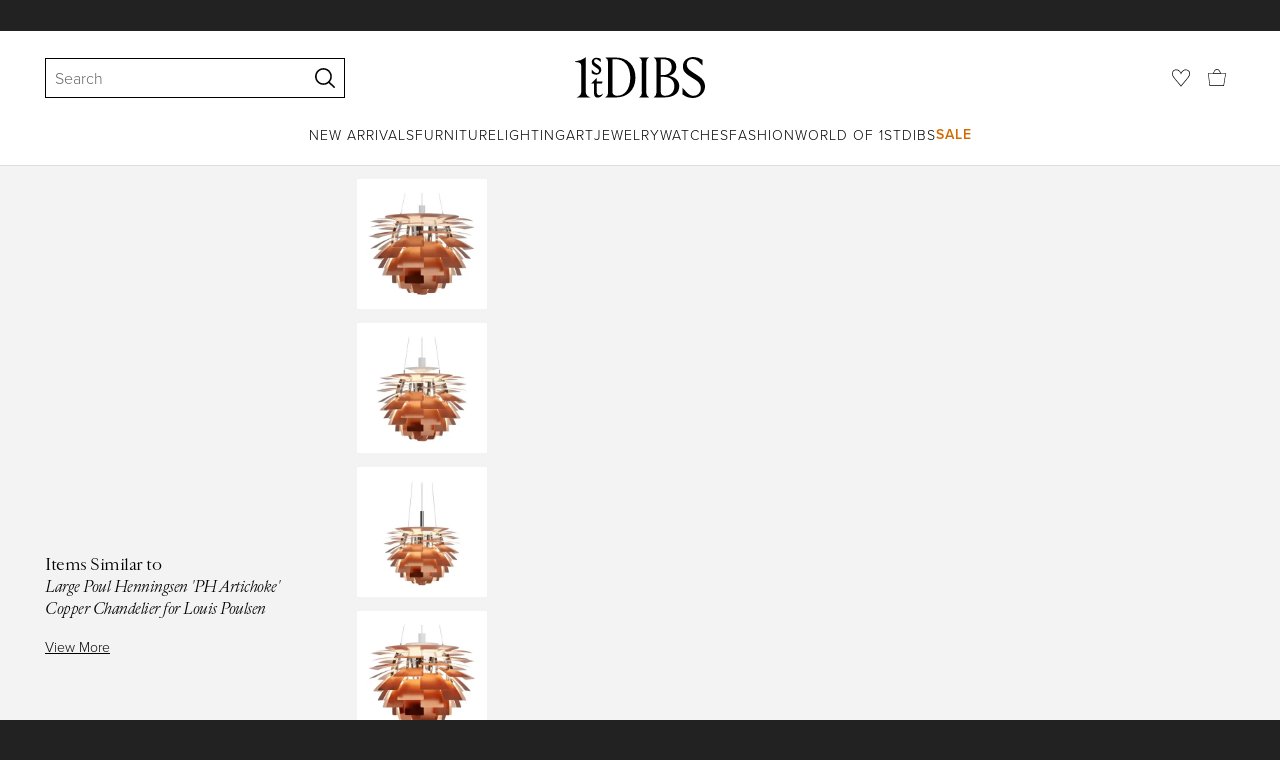

--- FILE ---
content_type: text/html; charset=utf-8
request_url: https://www.1stdibs.com/furniture/lighting/chandeliers-pendant-lights/large-poul-henningsen-ph-artichoke-copper-chandelier-louis-poulsen/id-f_27769432/
body_size: 43527
content:
<!doctype html>
<html lang="en">
<head>
        <!-- tracking disabled; __dt=true -->
    <meta http-equiv="X-UA-Compatible" content="IE=edge,chrome=1" />
    <meta charSet="utf-8" />
    <script>
        if (!('noModule' in document.createElement('script'))) {
            window.location.replace('/unsupported-browser/');
        }
    </script>
    <link rel="preconnect" href="https://a.1stdibscdn.com"/>
    <link rel="preconnect" href="https://www.google-analytics.com"/>
    <link rel="preconnect" href="https://www.googletagmanager.com"/>
    <link rel="dns-prefetch" href="https://a.1stdibscdn.com"/>
    <link rel="dns-prefetch" href="https://www.google-analytics.com"/>
    <link rel="dns-prefetch" href="https://www.googletagmanager.com"/>
    
    
    <link rel="preload" as="font" href="https://a.1stdibscdn.com/dist/fonts/CardinalClassic/cardinalclshortw-regular.woff"  crossorigin="anonymous" />
    <link rel="preload" as="font" href="https://a.1stdibscdn.com/dist/fonts/CardinalClassic/cardinalclshortw-italic.woff"  crossorigin="anonymous" />
    <link rel="stylesheet" href="https://use.typekit.net/mkk3fxh.css">
    <!-- CSS preload polyfill script -->
<script>
    /*! loadCSS rel=preload polyfill. [c]2017 Filament Group, Inc. MIT License */
    !function(t){"use strict";t.loadCSS||(t.loadCSS=function(){});var e=loadCSS.relpreload={};if(e.support=function(){var e;try{e=t.document.createElement("link").relList.supports("preload")}catch(a){e=!1}return function(){return e}}(),e.bindMediaToggle=function(t){function e(){t.media=a}var a=t.media||"all";t.addEventListener?t.addEventListener("load",e):t.attachEvent&&t.attachEvent("onload",e),setTimeout(function(){t.rel="stylesheet",t.media="only x"}),setTimeout(e,3e3)},e.poly=function(){if(!e.support())for(var a=t.document.getElementsByTagName("link"),n=0;n<a.length;n++){var o=a[n];"preload"!==o.rel||"style"!==o.getAttribute("as")||o.getAttribute("data-loadcss")||(o.setAttribute("data-loadcss",!0),e.bindMediaToggle(o))}},!e.support()){e.poly();var a=t.setInterval(e.poly,500);t.addEventListener?t.addEventListener("load",function(){e.poly(),t.clearInterval(a)}):t.attachEvent&&t.attachEvent("onload",function(){e.poly(),t.clearInterval(a)})}"undefined"!=typeof exports?exports.loadCSS=loadCSS:t.loadCSS=loadCSS}("undefined"!=typeof global?global:this);
</script>
<meta data-react-helmet="true" name="description" content="For Sale on 1stDibs - Large Poul Henningsen &#x27;PH Artichoke&#x27; copper chandelier for Louis Poulsen The PH Artichoke pendant light was designed in 1958 by Poul Henningsen for the"/><meta data-react-helmet="true" name="pagetype" content="PDP-a"/><meta data-react-helmet="true" name="fb:admins" content="10504066"/><meta data-react-helmet="true" name="fb:app_id" content="639414126195545"/><meta data-react-helmet="true" name="fb:page_id" content="326856897368027"/><meta data-react-helmet="true" name="og:site_name" content="1stDibs.com"/><meta data-react-helmet="true" name="og:title" content="Large Poul Henningsen &#x27;PH Artichoke&#x27; Copper Chandelier for Louis Poulsen"/><meta data-react-helmet="true" name="og:url" content="https://www.1stdibs.com/furniture/lighting/chandeliers-pendant-lights/large-poul-henningsen-ph-artichoke-copper-chandelier-louis-poulsen/id-f_27769432/"/><meta data-react-helmet="true" name="og:type" content="website"/><meta data-react-helmet="true" name="og:image" content="https://a.1stdibscdn.com/large-poul-henningsen-ph-artichoke-copper-chandelier-for-louis-poulsen-for-sale/1121189/f_277694321706892106739/27769432_datamatics.jpg?width=768"/><meta data-react-helmet="true" name="twitter:card" content="summary"/><meta data-react-helmet="true" name="twitter:site" content="@1stdibs"/><meta data-react-helmet="true" name="twitter:url" content="https://www.1stdibs.com/furniture/lighting/chandeliers-pendant-lights/large-poul-henningsen-ph-artichoke-copper-chandelier-louis-poulsen/id-f_27769432/"/><meta data-react-helmet="true" name="twitter:title" content="Large Poul Henningsen &#x27;PH Artichoke&#x27; Copper Chandelier for Louis Poulsen"/><meta data-react-helmet="true" name="twitter:description" content="For Sale on 1stDibs - Large Poul Henningsen &#x27;PH Artichoke&#x27; copper chandelier for Louis Poulsen The PH Artichoke pendant light was designed in 1958 by Poul Henningsen for the"/><meta data-react-helmet="true" name="twitter:image" content="https://a.1stdibscdn.com/large-poul-henningsen-ph-artichoke-copper-chandelier-for-louis-poulsen-for-sale/1121189/f_277694321706892106739/27769432_datamatics.jpg?width=768"/>
<link data-react-helmet="true" rel="canonical" href="https://www.1stdibs.com/furniture/lighting/chandeliers-pendant-lights/large-poul-henningsen-ph-artichoke-copper-chandelier-louis-poulsen/id-f_27769432/"/><link data-react-helmet="true" rel="alternate" hrefLang="es" href="https://www.1stdibs.com/es/muebles/iluminaci%C3%B3n/candelabros-y-l%C3%A1mparas-colgantes/gran-l%C3%A1mpara-de-cobre-ph-artichoke-de-poul-henningsen-para-louis-poulsen/id-f_27769432/"/><link data-react-helmet="true" rel="alternate" hrefLang="de" href="https://www.1stdibs.com/de/m%C3%B6bel/leuchten/kronleuchter-und-h%C3%A4ngelampen/gro%C3%9Fer-kupferkronleuchter-ph-artichoke-von-poul-henningsen-f%C3%BCr-louis-poulsen/id-f_27769432/"/><link data-react-helmet="true" rel="alternate" hrefLang="fr" href="https://www.1stdibs.com/fr/meubles/luminaires/lustres-et-suspensions/grand-lustre-en-cuivre-ph-artichoke-de-poul-henningsen-pour-louis-poulsen/id-f_27769432/"/><link data-react-helmet="true" rel="alternate" hrefLang="it" href="https://www.1stdibs.com/it/arredi/illuminazione/lampadari-e-lampade-a-sospensione/grande-lampadario-in-rame-di-poul-henningsen-ph-artichoke-per-louis-poulsen/id-f_27769432/"/><link data-react-helmet="true" rel="alternate" hrefLang="en" href="https://www.1stdibs.com/furniture/lighting/chandeliers-pendant-lights/large-poul-henningsen-ph-artichoke-copper-chandelier-louis-poulsen/id-f_27769432/"/><link data-react-helmet="true" rel="alternate" hrefLang="x-default" href="https://www.1stdibs.com/furniture/lighting/chandeliers-pendant-lights/large-poul-henningsen-ph-artichoke-copper-chandelier-louis-poulsen/id-f_27769432/"/>
<script data-react-helmet="true" type="application/ld+json">[{"@context":"http://schema.org","@type":"Product","name":"Large Poul Henningsen 'PH Artichoke' Copper Chandelier for Louis Poulsen","description":"Large Poul Henningsen 'PH Artichoke' copper chandelier for Louis Poulsen\r\n\r\nThe PH Artichoke pendant light was designed in 1958 by Poul Henningsen for the Langelinie Pavillonen restaurant in Copenhagen, where it still hangs today. This iconic lamp has a world-famous unique sculptural aesthetic, and is viewed internationally as an iconic design. The fixture displays 72 leaves, positioned to provide totally glare-free light from any angle. To ensure a high level of quality, much of the production process is still carried out by hand.\r\n\r\nExecuted in satin polished copper leaves, high luster chrome-plated steel and spun aluminum. Available in four sizes in choice of glass, brass, brushed or polished steel, and white or black painted metal. This listing is for the large size in copper.\r\n\r\nIntegrated 96W 2700K or 3000K LED bulb, dimmable. White canopy, white cord. Suspension 3x stainless steel aircraft cables, 12' long.\r\n\r\nPrice is per item. New in box with manufacturer's warranty.\r\n\r\nIn-stock lead time 11-12 weeks. Out of stock lead time can add 10 weeks or more. Please note in-stock availability subject to change.","image":[{"@context":"http://schema.org","@type":"ImageObject","author":"","caption":"Large Poul Henningsen 'PH Artichoke' Copper Chandelier for Louis Poulsen For Sale","contentUrl":"https://a.1stdibscdn.com/large-poul-henningsen-ph-artichoke-copper-chandelier-for-louis-poulsen-for-sale/1121189/f_277694321706892106739/27769432_datamatics.jpg?width=768","thumbnailUrl":"https://a.1stdibscdn.com/large-poul-henningsen-ph-artichoke-copper-chandelier-for-louis-poulsen-for-sale/1121189/f_277694321706892106739/27769432_datamatics.jpg?width=768","uploadDate":"2022-03-13T23:26:21.000-04:00","representativeOfPage":true},{"@context":"http://schema.org","@type":"ImageObject","author":"","caption":"Large Poul Henningsen 'PH Artichoke' copper chandelier for Louis Poulsen\r\n\r\nThe PH Artichoke pendant light was designed in 1958 by Poul Henningsen for the Langelinie Pavillonen restaurant in Copenhagen, where it still hangs today. This iconic lamp","contentUrl":"https://a.1stdibscdn.com/large-poul-henningsen-ph-artichoke-copper-chandelier-for-louis-poulsen-for-sale-picture-2/f_14472/f_277694321647228193804/PH_Artichoke_Craftsmanship_master_master.jpg?width=768","thumbnailUrl":"https://a.1stdibscdn.com/large-poul-henningsen-ph-artichoke-copper-chandelier-for-louis-poulsen-for-sale-picture-2/f_14472/f_277694321647228193804/PH_Artichoke_Craftsmanship_master_master.jpg?width=768","uploadDate":"2022-03-13T23:26:21.000-04:00","representativeOfPage":true},{"@context":"http://schema.org","@type":"ImageObject","author":"","caption":"artichoke light","contentUrl":"https://a.1stdibscdn.com/large-poul-henningsen-ph-artichoke-copper-chandelier-for-louis-poulsen-for-sale-picture-3/f_14472/f_277694321647228194261/PH_Artichoke_Craftsmanship_1_master_master.jpg?width=768","thumbnailUrl":"https://a.1stdibscdn.com/large-poul-henningsen-ph-artichoke-copper-chandelier-for-louis-poulsen-for-sale-picture-3/f_14472/f_277694321647228194261/PH_Artichoke_Craftsmanship_1_master_master.jpg?width=768","uploadDate":"2022-03-13T23:26:21.000-04:00","representativeOfPage":true},{"@context":"http://schema.org","@type":"ImageObject","author":"","caption":"Scandinavian Modern Large Poul Henningsen 'PH Artichoke' Copper Chandelier for Louis Poulsen For Sale","contentUrl":"https://a.1stdibscdn.com/large-poul-henningsen-ph-artichoke-copper-chandelier-for-louis-poulsen-for-sale-picture-4/f_14472/f_277694321647228194563/LPLP215154_alt06_org_master_master.jpg?width=768","thumbnailUrl":"https://a.1stdibscdn.com/large-poul-henningsen-ph-artichoke-copper-chandelier-for-louis-poulsen-for-sale-picture-4/f_14472/f_277694321647228194563/LPLP215154_alt06_org_master_master.jpg?width=768","uploadDate":"2022-03-13T23:26:21.000-04:00","representativeOfPage":true},{"@context":"http://schema.org","@type":"ImageObject","author":"","caption":"Danish Large Poul Henningsen 'PH Artichoke' Copper Chandelier for Louis Poulsen For Sale","contentUrl":"https://a.1stdibscdn.com/large-poul-henningsen-ph-artichoke-copper-chandelier-for-louis-poulsen-for-sale-picture-5/f_14472/f_277694321647228194907/media_1049022_rivercenter_for_the_per_master.jpg?width=768","thumbnailUrl":"https://a.1stdibscdn.com/large-poul-henningsen-ph-artichoke-copper-chandelier-for-louis-poulsen-for-sale-picture-5/f_14472/f_277694321647228194907/media_1049022_rivercenter_for_the_per_master.jpg?width=768","uploadDate":"2022-03-13T23:26:21.000-04:00","representativeOfPage":true},{"@context":"http://schema.org","@type":"ImageObject","author":"","caption":"Large Poul Henningsen 'PH Artichoke' Copper Chandelier for Louis Poulsen In New Condition For Sale In Glendale, CA","contentUrl":"https://a.1stdibscdn.com/large-poul-henningsen-ph-artichoke-copper-chandelier-for-louis-poulsen-for-sale-picture-6/f_14472/f_277694321647228195349/media_3738683_gogin_karakoro_art_museum_dsc_3564_master.jpg?width=768","thumbnailUrl":"https://a.1stdibscdn.com/large-poul-henningsen-ph-artichoke-copper-chandelier-for-louis-poulsen-for-sale-picture-6/f_14472/f_277694321647228195349/media_3738683_gogin_karakoro_art_museum_dsc_3564_master.jpg?width=768","uploadDate":"2022-03-13T23:26:21.000-04:00","representativeOfPage":true},{"@context":"http://schema.org","@type":"ImageObject","author":"","caption":"Contemporary Large Poul Henningsen 'PH Artichoke' Copper Chandelier for Louis Poulsen For Sale","contentUrl":"https://a.1stdibscdn.com/large-poul-henningsen-ph-artichoke-copper-chandelier-for-louis-poulsen-for-sale-picture-7/f_14472/f_277694321647228195987/2017_11_10_louis_poulsen_07_44045_rgb_master.jpg?width=768","thumbnailUrl":"https://a.1stdibscdn.com/large-poul-henningsen-ph-artichoke-copper-chandelier-for-louis-poulsen-for-sale-picture-7/f_14472/f_277694321647228195987/2017_11_10_louis_poulsen_07_44045_rgb_master.jpg?width=768","uploadDate":"2022-03-13T23:26:21.000-04:00","representativeOfPage":true},{"@context":"http://schema.org","@type":"ImageObject","author":"","caption":"Large Poul Henningsen 'PH Artichoke' Copper Chandelier for Louis Poulsen For Sale 1","contentUrl":"https://a.1stdibscdn.com/large-poul-henningsen-ph-artichoke-copper-chandelier-for-louis-poulsen-for-sale-picture-8/f_14472/f_277694321647228196556/media_22458746_mnh8349_master.jpg?width=768","thumbnailUrl":"https://a.1stdibscdn.com/large-poul-henningsen-ph-artichoke-copper-chandelier-for-louis-poulsen-for-sale-picture-8/f_14472/f_277694321647228196556/media_22458746_mnh8349_master.jpg?width=768","uploadDate":"2022-03-13T23:26:21.000-04:00","representativeOfPage":true},{"@context":"http://schema.org","@type":"ImageObject","author":"","caption":"Large Poul Henningsen 'PH Artichoke' Copper Chandelier for Louis Poulsen For Sale 2","contentUrl":"https://a.1stdibscdn.com/large-poul-henningsen-ph-artichoke-copper-chandelier-for-louis-poulsen-for-sale-picture-9/f_14472/f_277694321647228197015/media_22458753_mnh8341_master.jpg?width=768","thumbnailUrl":"https://a.1stdibscdn.com/large-poul-henningsen-ph-artichoke-copper-chandelier-for-louis-poulsen-for-sale-picture-9/f_14472/f_277694321647228197015/media_22458753_mnh8341_master.jpg?width=768","uploadDate":"2022-03-13T23:26:21.000-04:00","representativeOfPage":true},{"@context":"http://schema.org","@type":"ImageObject","author":"","caption":"Large Poul Henningsen 'PH Artichoke' Copper Chandelier for Louis Poulsen For Sale 3","contentUrl":"https://a.1stdibscdn.com/large-poul-henningsen-ph-artichoke-copper-chandelier-for-louis-poulsen-for-sale-picture-10/f_14472/f_277694321647228197568/media_21342344_senzoku_lp_009_master.jpg?width=768","thumbnailUrl":"https://a.1stdibscdn.com/large-poul-henningsen-ph-artichoke-copper-chandelier-for-louis-poulsen-for-sale-picture-10/f_14472/f_277694321647228197568/media_21342344_senzoku_lp_009_master.jpg?width=768","uploadDate":"2022-03-13T23:26:21.000-04:00","representativeOfPage":true},{"@context":"http://schema.org","@type":"ImageObject","author":"","caption":"Large Poul Henningsen 'PH Artichoke' Copper Chandelier for Louis Poulsen For Sale 4","contentUrl":"https://a.1stdibscdn.com/large-poul-henningsen-ph-artichoke-copper-chandelier-for-louis-poulsen-for-sale-picture-11/f_14472/f_277694321647228197846/media_3738802_bar_ugle_img_3340_2_master.jpg?width=768","thumbnailUrl":"https://a.1stdibscdn.com/large-poul-henningsen-ph-artichoke-copper-chandelier-for-louis-poulsen-for-sale-picture-11/f_14472/f_277694321647228197846/media_3738802_bar_ugle_img_3340_2_master.jpg?width=768","uploadDate":"2022-03-13T23:26:21.000-04:00","representativeOfPage":true},{"@context":"http://schema.org","@type":"ImageObject","author":"","caption":"Large Poul Henningsen 'PH Artichoke' Copper Chandelier for Louis Poulsen For Sale 5","contentUrl":"https://a.1stdibscdn.com/large-poul-henningsen-ph-artichoke-copper-chandelier-for-louis-poulsen-for-sale-picture-12/f_14472/f_277694321647228198607/ph_artichoke_louis_poulsen_showroom_kuglegaarden_copenhagen_denmark_01_master.jpg?width=768","thumbnailUrl":"https://a.1stdibscdn.com/large-poul-henningsen-ph-artichoke-copper-chandelier-for-louis-poulsen-for-sale-picture-12/f_14472/f_277694321647228198607/ph_artichoke_louis_poulsen_showroom_kuglegaarden_copenhagen_denmark_01_master.jpg?width=768","uploadDate":"2022-03-13T23:26:21.000-04:00","representativeOfPage":true},{"@context":"http://schema.org","@type":"ImageObject","author":"","caption":"Large Poul Henningsen 'PH Artichoke' Copper Chandelier for Louis Poulsen For Sale 6","contentUrl":"https://a.1stdibscdn.com/large-poul-henningsen-ph-artichoke-copper-chandelier-for-louis-poulsen-for-sale-picture-13/f_14472/f_277694321647228279039/90145_5_2_02_480_600_720_840_PH_Artichoke_Cobber_top_1_04537_master.jpg?width=768","thumbnailUrl":"https://a.1stdibscdn.com/large-poul-henningsen-ph-artichoke-copper-chandelier-for-louis-poulsen-for-sale-picture-13/f_14472/f_277694321647228279039/90145_5_2_02_480_600_720_840_PH_Artichoke_Cobber_top_1_04537_master.jpg?width=768","uploadDate":"2022-03-13T23:26:21.000-04:00","representativeOfPage":true},{"@context":"http://schema.org","@type":"ImageObject","author":"","caption":"Large Poul Henningsen 'PH Artichoke' Copper Chandelier for Louis Poulsen For Sale 7","contentUrl":"https://a.1stdibscdn.com/large-poul-henningsen-ph-artichoke-copper-chandelier-for-louis-poulsen-for-sale-picture-14/f_14472/f_277694321647228199883/90145_5_2_02_480_600_720_840_PH_Artichoke_Cobber_top_04538_master.jpg?width=768","thumbnailUrl":"https://a.1stdibscdn.com/large-poul-henningsen-ph-artichoke-copper-chandelier-for-louis-poulsen-for-sale-picture-14/f_14472/f_277694321647228199883/90145_5_2_02_480_600_720_840_PH_Artichoke_Cobber_top_04538_master.jpg?width=768","uploadDate":"2022-03-13T23:26:21.000-04:00","representativeOfPage":true},{"@context":"http://schema.org","@type":"ImageObject","author":"","caption":"Large Poul Henningsen 'PH Artichoke' Copper Chandelier for Louis Poulsen For Sale 8","contentUrl":"https://a.1stdibscdn.com/large-poul-henningsen-ph-artichoke-copper-chandelier-for-louis-poulsen-for-sale-picture-15/f_14472/f_277694321647228229299/90145_5_1_02C_720_PH_Artichoke_Copper_US_master.jpg?width=768","thumbnailUrl":"https://a.1stdibscdn.com/large-poul-henningsen-ph-artichoke-copper-chandelier-for-louis-poulsen-for-sale-picture-15/f_14472/f_277694321647228229299/90145_5_1_02C_720_PH_Artichoke_Copper_US_master.jpg?width=768","uploadDate":"2022-03-13T23:26:21.000-04:00","representativeOfPage":true},{"@context":"http://schema.org","@type":"ImageObject","author":"","caption":"Large Poul Henningsen 'PH Artichoke' Copper Chandelier for Louis Poulsen For Sale 9","contentUrl":"https://a.1stdibscdn.com/large-poul-henningsen-ph-artichoke-copper-chandelier-for-louis-poulsen-for-sale-picture-16/f_14472/f_277694321647228200221/90145_5_2_01A_480_PH_Artichoke_White_master.jpg?width=768","thumbnailUrl":"https://a.1stdibscdn.com/large-poul-henningsen-ph-artichoke-copper-chandelier-for-louis-poulsen-for-sale-picture-16/f_14472/f_277694321647228200221/90145_5_2_01A_480_PH_Artichoke_White_master.jpg?width=768","uploadDate":"2022-03-13T23:26:21.000-04:00","representativeOfPage":true},{"@context":"http://schema.org","@type":"ImageObject","author":"","caption":"Large Poul Henningsen 'PH Artichoke' Copper Chandelier for Louis Poulsen For Sale 10","contentUrl":"https://a.1stdibscdn.com/large-poul-henningsen-ph-artichoke-copper-chandelier-for-louis-poulsen-for-sale-picture-17/f_14472/f_277694321647228200558/90145_5_2_03A_480_PH_Artichoke_Steel_master.jpg?width=768","thumbnailUrl":"https://a.1stdibscdn.com/large-poul-henningsen-ph-artichoke-copper-chandelier-for-louis-poulsen-for-sale-picture-17/f_14472/f_277694321647228200558/90145_5_2_03A_480_PH_Artichoke_Steel_master.jpg?width=768","uploadDate":"2022-03-13T23:26:21.000-04:00","representativeOfPage":true},{"@context":"http://schema.org","@type":"ImageObject","author":"","caption":"Large Poul Henningsen 'PH Artichoke' Copper Chandelier for Louis Poulsen For Sale 11","contentUrl":"https://a.1stdibscdn.com/large-poul-henningsen-ph-artichoke-copper-chandelier-for-louis-poulsen-for-sale-picture-18/f_14472/f_277694321647228200790/90145_5_2_05A_480_PH_Artichoke_Brass_master.jpg?width=768","thumbnailUrl":"https://a.1stdibscdn.com/large-poul-henningsen-ph-artichoke-copper-chandelier-for-louis-poulsen-for-sale-picture-18/f_14472/f_277694321647228200790/90145_5_2_05A_480_PH_Artichoke_Brass_master.jpg?width=768","uploadDate":"2022-03-13T23:26:21.000-04:00","representativeOfPage":true},{"@context":"http://schema.org","@type":"ImageObject","author":"","caption":"Large Poul Henningsen 'PH Artichoke' Copper Chandelier for Louis Poulsen For Sale 12","contentUrl":"https://a.1stdibscdn.com/large-poul-henningsen-ph-artichoke-copper-chandelier-for-louis-poulsen-for-sale-picture-19/f_14472/f_277694321647228201042/90145_5_2_07A_480_PH_Artichoke_Black_RGB_INT_p_master.jpg?width=768","thumbnailUrl":"https://a.1stdibscdn.com/large-poul-henningsen-ph-artichoke-copper-chandelier-for-louis-poulsen-for-sale-picture-19/f_14472/f_277694321647228201042/90145_5_2_07A_480_PH_Artichoke_Black_RGB_INT_p_master.jpg?width=768","uploadDate":"2022-03-13T23:26:21.000-04:00","representativeOfPage":true},{"@context":"http://schema.org","@type":"ImageObject","author":"","caption":"Large Poul Henningsen 'PH Artichoke' Copper Chandelier for Louis Poulsen For Sale 13","contentUrl":"https://a.1stdibscdn.com/large-poul-henningsen-ph-artichoke-copper-chandelier-for-louis-poulsen-for-sale-picture-20/f_14472/f_277694321647228201257/91288_5_2_01D_840_PH_Artichoke_Glass_master.jpg?width=768","thumbnailUrl":"https://a.1stdibscdn.com/large-poul-henningsen-ph-artichoke-copper-chandelier-for-louis-poulsen-for-sale-picture-20/f_14472/f_277694321647228201257/91288_5_2_01D_840_PH_Artichoke_Glass_master.jpg?width=768","uploadDate":"2022-03-13T23:26:21.000-04:00","representativeOfPage":true}],"itemCondition":"http://schema.org/NewCondition","url":"https://www.1stdibs.com/furniture/lighting/chandeliers-pendant-lights/large-poul-henningsen-ph-artichoke-copper-chandelier-louis-poulsen/id-f_27769432/","offers":[{"@type":"Offer","availability":"http://schema.org/InStock","price":37340.36,"priceCurrency":"AUD"},{"@type":"Offer","availability":"http://schema.org/InStock","price":20092.15,"priceCurrency":"CHF"},{"@type":"Offer","availability":"http://schema.org/InStock","price":441886.71,"priceCurrency":"MXN"},{"@type":"Offer","availability":"http://schema.org/InStock","price":21566.66,"priceCurrency":"EUR"},{"@type":"Offer","availability":"http://schema.org/InStock","price":18702.32,"priceCurrency":"GBP"},{"@type":"Offer","availability":"http://schema.org/InStock","price":161141.21,"priceCurrency":"DKK"},{"@type":"Offer","availability":"http://schema.org/InStock","price":34775.66,"priceCurrency":"CAD"},{"@type":"Offer","availability":"http://schema.org/InStock","price":24550,"priceCurrency":"USD"},{"@type":"Offer","availability":"http://schema.org/InStock","price":230863.62,"priceCurrency":"SEK"},{"@type":"Offer","availability":"http://schema.org/InStock","price":253124.44,"priceCurrency":"NOK"}],"aggregateRating":{"@type":"AggregateRating","ratingValue":5,"reviewCount":163},"productionDate":"21st Century","category":"Chandeliers and Pendants"},{"@context":"http://schema.org","@type":"BreadcrumbList","itemListElement":[{"@type":"ListItem","position":1,"item":{"name":"Home","@id":"/"}},{"@type":"ListItem","position":2,"item":{"name":"Furniture","@id":"/furniture/"}},{"@type":"ListItem","position":3,"item":{"name":"Lighting","@id":"/furniture/lighting/"}},{"@type":"ListItem","position":4,"item":{"name":"Chandeliers and Pendants","@id":"/furniture/lighting/chandeliers-pendant-lights/"}}]},{"@context":"https://schema.org","@type":"VideoObject","name":"Large Poul Henningsen 'PH Artichoke' Copper Chandelier for Louis Poulsen","description":"Large Poul Henningsen 'PH Artichoke' copper chandelier for Louis Poulsen\r\n\r\nThe PH Artichoke pendant light was designed in 1958 by Poul Henningsen for the Langelinie Pavillonen restaurant in Copenhagen, where it still hangs today. This iconic lamp has a world-famous unique sculptural aesthetic, and is viewed internationally as an iconic design. The fixture displays 72 leaves, positioned to provide totally glare-free light from any angle. To ensure a high level of quality, much of the production process is still carried out by hand.\r\n\r\nExecuted in satin polished copper leaves, high luster chrome-plated steel and spun aluminum. Available in four sizes in choice of glass, brass, brushed or polished steel, and white or black painted metal. This listing is for the large size in copper.\r\n\r\nIntegrated 96W 2700K or 3000K LED bulb, dimmable. White canopy, white cord. Suspension 3x stainless steel aircraft cables, 12' long.\r\n\r\nPrice is per item. New in box with manufacturer's warranty.\r\n\r\nIn-stock lead time 11-12 weeks. Out of stock lead time can add 10 weeks or more. Please note in-stock availability subject to change.","thumbnailUrl":"https://i.vimeocdn.com/video/1721399022-33555042bbe8d0b730c34227cb04b1c978bbd9c36b707aa3ae553c32d7aada46-d_1920x1080?r=pad","uploadDate":"2023-09-08T19:41:18+00:00","duration":"PT0H0M2S","contentUrl":"https://player.vimeo.com/progressive_redirect/playback/862520406/rendition/240p/file.mp4?loc=external&oauth2_token_id=1438265637&signature=8daff2db9d8d50ca98bd6804b8a162558bb238a9d0d1fdac7561c3c0ca9b22f5"}]</script><meta name="viewport" content="width=1024, maximum-scale=3" /><title data-react-helmet="true">Large Poul Henningsen &#x27;PH Artichoke&#x27; Copper Chandelier for Louis Poulsen For Sale at 1stDibs | artichoke light</title>
    
    
    
     
<link rel="icon" href="https://a.1stdibscdn.com/dist/adhoc/logo/monogram-white-48.png" sizes="48x48">
<link rel="icon" href="https://a.1stdibscdn.com/dist/adhoc/logo/monogram-white-128.png" sizes="128x128">
<link rel="icon" href="https://a.1stdibscdn.com/dist/adhoc/logo/monogram-white-192.png" sizes="192x192">
<link rel="icon" href="https://a.1stdibscdn.com/dist/adhoc/logo/monogram-white-228.png" sizes="228x228">
<link rel="shortcut icon" href="https://a.1stdibscdn.com/dist/adhoc/logo/monogram-white-196.png" sizes="196x196">
<link rel="apple-touch-icon" href="https://a.1stdibscdn.com/dist/adhoc/logo/monogram-white-120.png" sizes="120x120">
<link rel="apple-touch-icon" href="https://a.1stdibscdn.com/dist/adhoc/logo/monogram-white-152.png" sizes="152x152">
<link rel="apple-touch-icon" href="https://a.1stdibscdn.com/dist/adhoc/logo/monogram-white-180.png" sizes="180x180">
<link rel="stylesheet" type="text/css" href="https://a.1stdibscdn.com/dist/dibs-buyer-layout/dibs-buyer-layout-buyer-19cb34a0-8d11-4995-9a8c-d713a6e10c93-c8851457f6bce0cb.css">
    
        <link rel="stylesheet" type="text/css" href="https://a.1stdibscdn.com/dist/dibs-buyer-layout/responsiveHeader-buyer-19cb34a0-8d11-4995-9a8c-d713a6e10c93-45b3ddd40c8eae6a.css">
        <link rel="stylesheet" type="text/css" href="https://a.1stdibscdn.com/dist/dibs-buyer-layout/responsiveFooter-buyer-19cb34a0-8d11-4995-9a8c-d713a6e10c93-b41b16e6c9304a59.css">
    
    <link rel="stylesheet" type="text/css" href="https://a.1stdibscdn.com/dist/app-buyer-finding/2771.542.0.0.8c885f00e453eb6c.css"/>
<link rel="stylesheet" type="text/css" href="https://a.1stdibscdn.com/dist/app-buyer-finding/1140.542.0.0.8bdf45b42317530f.css"/>
<link rel="stylesheet" type="text/css" href="https://a.1stdibscdn.com/dist/app-buyer-finding/1088.542.0.0.2a74aa522d982520.css"/>
<link rel="stylesheet" type="text/css" href="https://a.1stdibscdn.com/dist/app-buyer-finding/pdp-responsive-split-query.542.0.0.defc2cbd0fe1c237.css"/>
<link rel="stylesheet" type="text/css" href="https://a.1stdibscdn.com/dist/app-buyer-finding/462.542.0.0.65a19c55865c2248.css"/>
<link rel="stylesheet" type="text/css" href="https://a.1stdibscdn.com/dist/app-buyer-finding/buyer-responsive-PdpRespMarketplaceLayoutSecondary.542.0.0.4840503c23d66cf2.css"/>
</head>


<body class="primary-resp-page-width">
    <!-- Google Tag Manager (noscript) -->
    <noscript><iframe src="https://www.googletagmanager.com/ns.html?id=GTM-55BM57" height="0" width="0" style="display:none;visibility:hidden"></iframe></noscript>

    <!-- End Google Tag Manager (noscript) -->
    <div id="js-header"><header class="_f5133390 dc-zNav dc-relative dc-bgWhite"><a class="_facaeb4e _7b8f9b4f _66b30a0e _7bff02c7 _31763c10 dc-fixed dc-topXsmall dc-leftXsmall" href="#mainContent">Skip to main content</a><div class="_d991177c dc-fixed dc-wFull dc-zNav _629406cd"><div class="_a7912890 dc-flex dc-itemsCenter dc-h0 dc-relative dc-overflowHidden"></div><div class="_35c61a57 dc-zBump"><div class="_3d0d9d5e dc-flex dc-justifyBetween dc-ptXsmall" data-tn="main-nav-top"><div class="dc-flex dc-itemsCenter dc-grow dc-shrink dc-basis0"><div class="_71aa13d0"><form class="_63dc79f5" action="/search/" role="search"><div class="_3f9f75c"><div class="_14a6daa0"><div class="_faac10e9"><div class="_94293c42 _d72933d1 _ea8fca03"><div class="_4aaa0f4e _f09970cf"><div class="_c2a8dd3a _b40846b"><input autoCapitalize="on" autoComplete="off" autoCorrect="off" data-tn="global-header-search-input" id="input-:headerR1ai:" placeholder="Search" spellcheck="false" type="text" aria-label="Search" title="Search" value=""/></div></div><div class="_9f29fe0d _a8b12797 _a7654373"><div tabindex="-1" data-tn="global-header-search-input-clear-wrapper"><button aria-label="Clear search terms" class="_facaeb4e _5b1eb2ff _393349d8 _944895a5 _9a933a2d" data-tn="global-header-search-input-clear" type="button" tabindex="-1"><svg class="dc-dibsIcon" data-tn="close" viewBox="0 0 250 250"><rect x="120.1" y="-43.6" transform="matrix(0.7087 -0.7055 0.7055 0.7087 -51.1131 123.9573)" width="8.8" height="334.9"></rect><rect x="120.2" y="-43.6" transform="matrix(0.7055 0.7087 -0.7087 0.7055 124.4345 -51.8261)" width="8.8" height="334.9"></rect></svg></button></div><div tabindex="-1" data-tn="global-header-search-input-search-button-wrapper"><button aria-label="Search" class="_facaeb4e _a9585300 _f01194bc _5b1eb2ff _1faa2994" data-tn="global-header-search-input-search-button" type="submit"><svg class="dc-dibsIcon" data-tn="magnifying-glass" viewBox="0 0 250 250"><path d="M105.5 211.3C47.5 211.3.3 164.1.3 106.1.4 48.2 47.5 1 105.5 1s105.2 47.2 105.2 105.2-47.2 105.1-105.2 105.1zm0-190.3c-47 0-85.2 38.2-85.2 85.2s38.2 85.2 85.2 85.2 85.2-38.2 85.2-85.2S152.5 21 105.5 21z"></path><path d="M239.9 250c-2.5 0-5-.9-6.9-2.8l-67.7-64.9c-4-3.8-4.1-10.2-.3-14.1 3.8-4 10.2-4.1 14.1-.3l67.7 64.9c4 3.8 4.1 10.2.3 14.1-2 2.1-4.6 3.1-7.2 3.1z"></path></svg></button></div></div></div></div></div></div></form><div class="_dedfee0a"></div></div></div><div class="_33d92c76"><a class="_1862016c _4a2589dd" aria-label="1stDibs" href="/"><svg class="dc-dibsIcon" role="img" data-tn="logo2020" viewBox="0 0 84.99991 26.20541" aria-label="1stDibs"><path d="M70.365 19.709v4.233a11.204 11.204 0 006.679 2.263c4.416 0 7.956-3.358 7.956-7.263 0-3.248-1.716-5.146-4.599-7.007l-3.613-2.336c-2.007-1.314-3.686-2.518-3.686-4.817 0-2.227 1.679-3.54 3.942-3.468 2.7.073 4.78 2.701 6.387 4.27V1.825A10.871 10.871 0 0077.518 0c-3.905-.036-6.97 2.3-6.97 5.986 0 3.175 1.86 4.708 4.744 6.496l3.321 2.044c2.117 1.314 3.686 2.92 3.686 5.548a4.642 4.642 0 01-4.854 4.708c-2.737 0-4.124-1.898-7.08-5.073M58.94 24.745c-1.569 0-2.81-.547-2.81-2.445V12.7h2.08c3.832 0 6.752 2.008 6.752 5.986 0 4.05-2.7 6.058-6.022 6.058M57.372 1.387c3.139 0 5.84 1.533 5.84 4.89 0 3.468-2.19 5.293-5.73 5.293h-1.35V1.387zm4.051 10.657c2.993-.876 4.781-2.883 4.781-5.766 0-3.869-3.248-5.986-8.832-5.986h-5.986a3.383 3.383 0 011.825 3.394V22.41a3.437 3.437 0 01-1.825 3.431h6.935c6.058 0 9.854-2.591 9.854-7.153 0-3.468-2.482-5.803-6.752-6.643M41.898 25.84h6.569a3.438 3.438 0 01-1.825-3.43V3.686A3.383 3.383 0 0148.467.292h-6.57a3.383 3.383 0 011.825 3.394V22.41a3.437 3.437 0 01-1.824 3.431m-14.052-1.095c-1.86 0-3.32-.547-3.32-2.445V1.387h1.787c6.205 0 9.818 4.453 9.818 11.825 0 7.628-3.905 11.533-8.285 11.533M26.313.292h-6.532a3.383 3.383 0 011.824 3.394V22.41a3.437 3.437 0 01-1.824 3.431h7.262c6.716 0 12.482-4.489 12.482-12.628 0-7.883-5.11-12.92-13.212-12.92m-8.065 23.14a4.052 4.052 0 01-2.3 1.058c-1.24 0-1.715-.767-1.715-2.409l-.036-5.073h3.43l.33-1.314h-3.76v-2.372l-3.613 3.503v.183h1.861v6.131c0 1.789.803 2.847 2.3 2.847a4.101 4.101 0 003.576-2.445zM17.226 8.284a3.378 3.378 0 00-1.861-2.883l-1.643-1.095c-.73-.51-1.24-.912-1.24-1.606a1.25 1.25 0 011.386-1.24c.986 0 2.008.839 2.957 1.824v-2.08a5.88 5.88 0 00-2.774-.73 2.855 2.855 0 00-3.139 2.81 3.118 3.118 0 001.716 2.664l1.825 1.241c.912.62 1.24 1.059 1.24 1.716 0 .802-.547 1.35-1.533 1.35-1.094 0-1.97-.84-3.248-2.226v2.336a5.434 5.434 0 002.956.949 3.22 3.22 0 003.358-3.03M1.058 25.84H10c-1.752-.766-2.993-1.533-2.993-4.16V3.795c0-1.606.073-3.03.146-3.613A14.996 14.996 0 010 2.847v.402c3.504 0 4.088.949 4.088 3.029v15.401c0 2.628-1.278 3.395-3.03 4.161"></path></svg></a></div><div class="_2e35ec41 dc-flex dc-justifyEnd dc-itemsCenter dc-grow dc-shrink dc-basis0"><div class="_feff07dc"><a class="_1862016c _5a8bc44f" aria-label="Favorites" data-tn="likes-link" href="/favorites/items/"><svg class="dc-dibsIcon" data-tn="heart-outlined" viewBox="0 0 250 250"><path d="M29.2 129.3C22.7 120.8 1.5 91.6.3 71.9-.9 51.8 4 35.7 15 24.1 30 8.1 51.4 6.3 59.8 6.3c1.3 0 2.2 0 2.8.1 16.2.4 39.5 7.6 58.9 39.4l3.4 5.6 3.6-5.5c16.8-25.7 37.1-39 60.3-39.5 3 0 28.9-.9 48 20.6 7.2 8.1 15.3 21.4 12.5 45.6-1.9 16.9-12.5 34.8-22.5 48.4-11.8 16.1-90.2 110.3-101.9 124L29.2 129.3zM59.8 16c-7.2 0-25.6 1.2-37.8 14.7C12.6 41.2 8.5 54 10 71.3c.7 8.9 5 18.7 13.6 32.7 6.4 10.4 12.6 18.7 13.3 19.6l88 106.4 83.8-101s11.1-13.7 18.1-25.5c6.2-10.5 12-22.5 13-31.3 1.7-15.7-1.6-29.1-10.2-38.6-17.9-19.8-40-17.3-41-17.3-25.6.3-47.2 19.7-64.2 57.5-2.3-6.2-5.9-14.6-11-22.9-13.6-22.4-31.3-34.5-51.3-34.8-.7-.1-1.5-.1-2.3-.1z"></path></svg></a></div><div data-tn="cart-nav-dropdown-trigger" class="dc-itemsCenter dc-flex"><a class="_1862016c _611981ea dc-cursorPointer dc-relative dc-wSmall dc-bottom1px" aria-label="Cart" href="/my/cart/"><svg class="dc-dibsIcon" data-tn="shopping-bag" viewBox="0 0 225 208.5"><path d="M199.29 208.5H18.92L0 51.25h225zm-173.9-8h167.72l23.1-141.25H8.39z"></path><path d="M162 59H62.32l1.3-5.06a120 120 0 0110.95-26.52C84.77 9.5 97.77 0 112.16 0s27.39 9.48 37.6 27.42a120.3 120.3 0 0110.94 26.52zm-89.6-8h79.52c-4.16-12.35-16.82-43-39.76-43S76.57 38.65 72.4 51z"></path></svg></a></div></div></div></div><div class="_9148e37c"><div class="_4c951733"><div class="_6a63319a"><div class="dc-flex dc-justifyEnd dc-hFull" data-tn="main-nav-bottom"><nav class="dc-flex dc-justifyCenter dc-absolute dc-left0 dc-right0 dc-hFull"><ul class="_149e6e48 dc-flex dc-m0 dc-p0 dc-gapMedium"><li class="dc-flex"><a href="/new-arrivals/" data-tn="global-nav-item-link-new-arrivals" class="_b86fb47b">New Arrivals</a></li><li class="dc-flex"><a href="/furniture/" data-tn="global-nav-item-link-furniture" class="_b86fb47b">Furniture</a></li><li class="dc-flex"><a href="/furniture/lighting/" data-tn="global-nav-item-link-lighting" class="_b86fb47b">Lighting</a></li><li class="dc-flex"><a href="/art/" data-tn="global-nav-item-link-art" class="_b86fb47b">Art</a></li><li class="dc-flex"><a href="/jewelry/" data-tn="global-nav-item-link-jewelry" class="_b86fb47b">Jewelry</a></li><li class="dc-flex"><a href="/jewelry/watches/" data-tn="global-nav-item-link-watches" class="_b86fb47b">Watches</a></li><li class="dc-flex"><a href="/fashion/" data-tn="global-nav-item-link-fashion" class="_b86fb47b">Fashion</a></li><li class="dc-flex"><a href="/about/" data-tn="global-nav-item-link-world-of-1stdibs" class="_b86fb47b">World of 1stDibs</a></li><li class="dc-flex"><a href="/sale/saturday-sale/" data-tn="global-nav-item-link-sale" class="_b86fb47b _be41c865">Sale</a></li></ul><div class="dc-sassyFontBodySizeSmall dc-flex dc-textNoir dc-static"><div class="_f6ed163c dc-visible"><div class="_1ed3a104 dc-left0 dc-absolute dc-wFull dc-bgWhite dc-zNav dc-opacity0 dc-overflowHidden"><div style="display:none"><div class="_12b8905c dc-flex dc-my0 dc-mxAuto"></div></div><div style="display:none"><div class="_12b8905c dc-flex dc-my0 dc-mxAuto"><div class="_98ea5b75 dc-mlSmall dc-w20 dc-ptMedium dc-px0 dc-pbLarger"><div class="_4ef0d7c dc-mtMedium"><div class="dc-sassyFontBodyTypeHeavy dc-pbXxsmall">Seating</div><a href="/furniture/seating/sofas/" data-tn="global-nav-item-link-furnitureseatingsofas" class="_a1295835">Sofas</a><a href="/furniture/seating/chairs/" data-tn="global-nav-item-link-furnitureseatingchairs" class="_a1295835">Chairs</a><a href="/furniture/seating/armchairs/" data-tn="global-nav-item-link-furnitureseatingarmchairs" class="_a1295835">Armchairs</a><a href="/furniture/seating/dining-room-chairs/" data-tn="global-nav-item-link-furnitureseatingdining-room-chairs" class="_a1295835">Dining Room Chairs</a><a href="/furniture/seating/" data-tn="global-nav-item-link-furnitureseatingall-seating" class="_a1295835">All Seating</a></div></div><div class="_98ea5b75 dc-mlSmall dc-w20 dc-ptMedium dc-px0 dc-pbLarger"><div class="_4ef0d7c dc-mtMedium"><div class="dc-sassyFontBodyTypeHeavy dc-pbXxsmall">Storage</div><a href="/furniture/storage-case-pieces/cabinets/" data-tn="global-nav-item-link-furniturestoragecabinets" class="_a1295835">Cabinets</a><a href="/furniture/storage-case-pieces/dressers/" data-tn="global-nav-item-link-furniturestoragedressers" class="_a1295835">Dressers</a><a href="/furniture/more-furniture-collectibles/bedroom-furniture/night-stands/" data-tn="global-nav-item-link-furniturestoragenight-stands" class="_a1295835">Night Stands</a><a href="/furniture/storage-case-pieces/wardrobes-armoires/" data-tn="global-nav-item-link-furniturestoragewardrobes" class="_a1295835">Wardrobes</a><a href="/furniture/storage-case-pieces/bookcases/" data-tn="global-nav-item-link-furniturestoragebookcases" class="_a1295835">Bookcases</a><a href="/furniture/storage-case-pieces/credenzas/" data-tn="global-nav-item-link-furniturestoragecredenzas" class="_a1295835">Credenzas</a><a href="/furniture/storage-case-pieces/" data-tn="global-nav-item-link-furniturestorageall-storage" class="_a1295835">All Storage</a></div></div><div class="_98ea5b75 dc-mlSmall dc-w20 dc-ptMedium dc-px0 dc-pbLarger"><div class="_4ef0d7c dc-mtMedium"><div class="dc-sassyFontBodyTypeHeavy dc-pbXxsmall">Tables</div><a href="/furniture/tables/dining-room-tables/" data-tn="global-nav-item-link-furnituretablesdining-tables" class="_a1295835">Dining Tables</a><a href="/furniture/tables/coffee-tables-cocktail-tables/" data-tn="global-nav-item-link-furnituretablescoffee-tables" class="_a1295835">Coffee Tables</a><a href="/furniture/tables/side-tables/" data-tn="global-nav-item-link-furnituretablesside-tables" class="_a1295835">Side Tables</a><a href="/furniture/tables/desks-writing-tables/" data-tn="global-nav-item-link-furnituretablesdesks" class="_a1295835">Desks</a><a href="/furniture/tables/" data-tn="global-nav-item-link-furnituretablesall-tables" class="_a1295835">All Tables</a></div></div><div class="_98ea5b75 dc-mlSmall dc-w20 dc-ptMedium dc-px0 dc-pbLarger"><div class="_4ef0d7c dc-mtMedium"><div class="dc-sassyFontBodyTypeHeavy dc-pbXxsmall">Decorative Objects</div><a href="/furniture/decorative-objects/sculptures/" data-tn="global-nav-item-link-furnituredecorative-objectssculptures" class="_a1295835">Sculptures</a><a href="/furniture/decorative-objects/vases-vessels/" data-tn="global-nav-item-link-furnituredecorative-objectsvases-and-vessels" class="_a1295835">Vases &amp; Vessels</a><a href="/furniture/decorative-objects/bowls-baskets/" data-tn="global-nav-item-link-furnituredecorative-objectsbowls-and-baskets" class="_a1295835">Bowls &amp; Baskets</a><a href="/furniture/decorative-objects/boxes/" data-tn="global-nav-item-link-furnituredecorative-objectsboxes" class="_a1295835">Boxes</a><a href="/buy/art-and-design-books/" data-tn="global-nav-item-link-furnituredecorative-objectsart-and-design-books" class="_a1295835">Art &amp; Design Books</a><a href="/furniture/decorative-objects/" data-tn="global-nav-item-link-furnituredecorative-objectsall-decorative-objects" class="_a1295835">All Decorative Objects</a></div></div><div class="_98ea5b75 dc-mlSmall dc-w20 dc-ptMedium dc-px0 dc-pbLarger"><div class="_4ef0d7c dc-mtMedium"><div class="dc-sassyFontBodyTypeHeavy dc-pbXxsmall">Home Accents</div><a href="/furniture/mirrors/" data-tn="global-nav-item-link-furniturehome-accentsmirrors" class="_a1295835">Mirrors</a><a href="/furniture/rugs-carpets/" data-tn="global-nav-item-link-furniturehome-accentsrugs-and-carpets" class="_a1295835">Rugs &amp; Carpets</a><a href="/furniture/wall-decorations/" data-tn="global-nav-item-link-furniturehome-accentswall-decor" class="_a1295835">Wall Decor</a><a href="/furniture/decorative-objects/clocks/" data-tn="global-nav-item-link-furniturehome-accentsclocks" class="_a1295835">Clocks</a><a href="/furniture/more-furniture-collectibles/textiles/pillows-throws/" data-tn="global-nav-item-link-furniturehome-accentspillows-and-throws" class="_a1295835">Pillows and Throws</a><a href="/furniture/more-furniture-collectibles/home-accents/" data-tn="global-nav-item-link-furniturehome-accentsall-home-accents" class="_a1295835">All Home Accents</a></div></div></div></div><div style="display:none"><div class="_12b8905c dc-flex dc-my0 dc-mxAuto"><div class="_98ea5b75 dc-mlSmall dc-w20 dc-ptMedium dc-px0 dc-pbLarger"><div class="_4ef0d7c dc-mtMedium"><div class="dc-sassyFontBodyTypeHeavy dc-pbXxsmall">Shop by Category</div><a href="/furniture/lighting/sconces-wall-lights/" data-tn="global-nav-item-link-lightingshop-by-categorywall-lights-and-sconces" class="_a1295835">Wall Lights &amp; Sconces</a><a href="/furniture/lighting/table-lamps/" data-tn="global-nav-item-link-lightingshop-by-categorytable-lamps" class="_a1295835">Table Lamps</a><a href="/furniture/lighting/floor-lamps/" data-tn="global-nav-item-link-lightingshop-by-categoryfloor-lamps" class="_a1295835">Floor Lamps</a><a href="/furniture/lighting/chandeliers-pendant-lights/" data-tn="global-nav-item-link-lightingshop-by-categorychandeliers-and-pendants" class="_a1295835">Chandeliers &amp; Pendants</a><a href="/furniture/lighting/" data-tn="global-nav-item-link-lightingshop-by-categoryall-lighting" class="_a1295835">All Lighting</a></div></div><div class="_98ea5b75 dc-mlSmall dc-w20 dc-ptMedium dc-px0 dc-pbLarger"><div class="_4ef0d7c dc-mtMedium"><div class="dc-sassyFontBodyTypeHeavy dc-pbXxsmall">Shop by Style</div><a href="/furniture/lighting/style/mid-century-modern/" data-tn="global-nav-item-link-lightingshop-by-stylemid-century-modern" class="_a1295835">Mid-Century Modern</a><a href="/furniture/lighting/style/art-deco/" data-tn="global-nav-item-link-lightingshop-by-styleart-deco" class="_a1295835">Art Deco</a><a href="/furniture/lighting/style/scandinavian-modern/" data-tn="global-nav-item-link-lightingshop-by-stylescandinavian-modern" class="_a1295835">Scandinavian Modern </a><a href="/shop/styles/" data-tn="global-nav-item-link-lightingshop-by-styleall-styles" class="_a1295835">All Styles</a></div></div><div class="_4c308e93 _98ea5b75 dc-mlSmall dc-w20 dc-ptMedium dc-px0 dc-pbLarger"><a href="/new-arrivals/furniture/lighting/" class="_5b3b14f3"><div class="dc-flex dc-justifyEnd dc-relative dc-hFull dc-wFull"><div class="_7c7d777c dc-h200px dc-mlAuto dc-overflowHidden dc-relative dc-roundedXxsmall"></div><div class="_a14ad9bb dc-textNoir dc-bgWhite dc-flex dc-itemsCenter dc-flexWrap dc-absolute dc-mtSmaller dc-rightNone"><div class="dc-sassyFontBodySizeSmallTypeHeavy dc-wFull">New Arrivals</div><div class="dc-cursorPointer _65868c35">Shop Now</div></div></div></a></div></div></div><div style="display:none"><div class="_12b8905c dc-flex dc-my0 dc-mxAuto"><div class="_98ea5b75 dc-mlSmall dc-w20 dc-ptMedium dc-px0 dc-pbLarger"><div class="_4ef0d7c dc-mtMedium"><div class="dc-sassyFontBodyTypeHeavy dc-pbXxsmall">Shop by Category</div><a href="/art/sculptures/" data-tn="global-nav-item-link-artshop-by-categorysculptures" class="_a1295835">Sculptures</a><a href="/art/paintings/" data-tn="global-nav-item-link-artshop-by-categorypaintings" class="_a1295835">Paintings</a><a href="/art/drawings-watercolor-paintings/" data-tn="global-nav-item-link-artshop-by-categorydrawings-and-watercolor-paintings" class="_a1295835">Drawings &amp; Watercolor Paintings</a><a href="/art/prints-works-on-paper/" data-tn="global-nav-item-link-artshop-by-categoryprints" class="_a1295835">Prints</a><a href="/art/photography/" data-tn="global-nav-item-link-artshop-by-categoryphotography" class="_a1295835">Photography</a><a href="/art/" data-tn="global-nav-item-link-artshop-by-categoryall-art" class="_a1295835">All Art</a></div></div><div class="_98ea5b75 dc-mlSmall dc-w20 dc-ptMedium dc-px0 dc-pbLarger"><div class="_4ef0d7c dc-mtMedium"><div class="dc-sassyFontBodyTypeHeavy dc-pbXxsmall">Shop by Style</div><a href="/art/style/contemporary/" data-tn="global-nav-item-link-artshop-by-stylecontemporary-art" class="_a1295835">Contemporary Art</a><a href="/art/style/pop-art/" data-tn="global-nav-item-link-artshop-by-stylepop-art" class="_a1295835">Pop Art</a><a href="/art/style/impressionist/" data-tn="global-nav-item-link-artshop-by-styleimpressionist-art" class="_a1295835">Impressionist Art</a><a href="/art/style/old-masters/" data-tn="global-nav-item-link-artshop-by-styleold-master-art" class="_a1295835">Old Master Art</a><a href="/shop/styles/" data-tn="global-nav-item-link-artshop-by-styleall-styles" class="_a1295835">All Styles</a></div></div><div class="_4c308e93 _98ea5b75 dc-mlSmall dc-w20 dc-ptMedium dc-px0 dc-pbLarger"><a href="/new-arrivals/art/" class="_5b3b14f3"><div class="dc-flex dc-justifyEnd dc-relative dc-hFull dc-wFull"><div class="_7c7d777c dc-h200px dc-mlAuto dc-overflowHidden dc-relative dc-roundedXxsmall"></div><div class="_a14ad9bb dc-textNoir dc-bgWhite dc-flex dc-itemsCenter dc-flexWrap dc-absolute dc-mtSmaller dc-rightNone"><div class="dc-sassyFontBodySizeSmallTypeHeavy dc-wFull">New Arrivals</div><div class="dc-cursorPointer _65868c35">Shop Now</div></div></div></a></div></div></div><div style="display:none"><div class="_12b8905c dc-flex dc-my0 dc-mxAuto"><div class="_98ea5b75 dc-mlSmall dc-w20 dc-ptMedium dc-px0 dc-pbLarger"><div class="_4ef0d7c dc-mtMedium"><div class="dc-sassyFontBodyTypeHeavy dc-pbXxsmall">Shop by Category</div><a href="/jewelry/rings/engagement-rings/" data-tn="global-nav-item-link-jewelryshop-by-categoryengagement-rings" class="_a1295835">Engagement Rings</a><a href="/jewelry/loose-gemstones/" data-tn="global-nav-item-link-jewelryshop-by-categoryloose-stones" class="_a1295835">Loose Stones</a><a href="/jewelry/rings/" data-tn="global-nav-item-link-jewelryshop-by-categoryrings" class="_a1295835">Rings</a><a href="/jewelry/earrings/" data-tn="global-nav-item-link-jewelryshop-by-categoryearrings" class="_a1295835">Earrings</a><a href="/jewelry/bracelets/" data-tn="global-nav-item-link-jewelryshop-by-categorybracelets" class="_a1295835">Bracelets</a><a href="/jewelry/necklaces/" data-tn="global-nav-item-link-jewelryshop-by-categorynecklaces" class="_a1295835">Necklaces</a><a href="/jewelry/brooches/" data-tn="global-nav-item-link-jewelryshop-by-categorybrooches" class="_a1295835">Brooches</a><a href="/jewelry/" data-tn="global-nav-item-link-jewelryshop-by-categoryall-jewelry" class="_a1295835">All Jewelry</a></div></div><div class="_98ea5b75 dc-mlSmall dc-w20 dc-ptMedium dc-px0 dc-pbLarger"><div class="_4ef0d7c dc-mtMedium"><div class="dc-sassyFontBodyTypeHeavy dc-pbXxsmall">Shop by Creator</div><a href="/creators/cartier/jewelry/" data-tn="global-nav-item-link-jewelryshop-by-creatorcartier" class="_a1295835">Cartier</a><a href="/creators/tiffany-and-co/jewelry/" data-tn="global-nav-item-link-jewelryshop-by-creatortiffany-and-co" class="_a1295835">Tiffany &amp; Co.</a><a href="/creators/jewelry/" data-tn="global-nav-item-link-jewelryshop-by-creatorall-creators" class="_a1295835">All Creators</a></div></div><div class="_98ea5b75 dc-mlSmall dc-w20 dc-ptMedium dc-px0 dc-pbLarger"><div class="_4ef0d7c dc-mtMedium"><div class="dc-sassyFontBodyTypeHeavy dc-pbXxsmall">More Ways to Shop</div><a href="/new-arrivals/jewelry/" data-tn="global-nav-item-link-jewelrymore-ways-to-shopnew-arrivals" class="_a1295835">New Arrivals</a><a href="/jewelry/gender/mens/" data-tn="global-nav-item-link-jewelrymore-ways-to-shopmens-jewelry" class="_a1295835">Men&#x27;s Jewelry</a><a href="/jewelry/gender/womens/" data-tn="global-nav-item-link-jewelrymore-ways-to-shopwomens-jewelry" class="_a1295835">Women&#x27;s Jewelry</a></div></div></div></div><div style="display:none"><div class="_12b8905c dc-flex dc-my0 dc-mxAuto"><div class="_98ea5b75 dc-mlSmall dc-w20 dc-ptMedium dc-px0 dc-pbLarger"><div class="_4ef0d7c dc-mtMedium"><div class="dc-sassyFontBodyTypeHeavy dc-pbXxsmall">Shop by Category</div><a href="/jewelry/watches/wrist-watches/" data-tn="global-nav-item-link-watchesshop-by-categorywrist-watches" class="_a1295835">Wrist Watches</a><a href="/jewelry/watches/pocket-watches/" data-tn="global-nav-item-link-watchesshop-by-categorypocket-watches" class="_a1295835">Pocket Watches</a><a href="/jewelry/watches/" data-tn="global-nav-item-link-watchesshop-by-categoryall-watches" class="_a1295835">All Watches</a></div></div><div class="_98ea5b75 dc-mlSmall dc-w20 dc-ptMedium dc-px0 dc-pbLarger"><div class="_4ef0d7c dc-mtMedium"><div class="dc-sassyFontBodyTypeHeavy dc-pbXxsmall">Shop by Creator</div><a href="/creators/rolex/jewelry/watches/" data-tn="global-nav-item-link-watchesshop-by-creatorrolex" class="_a1295835">Rolex</a><a href="/creators/cartier/jewelry/watches/" data-tn="global-nav-item-link-watchesshop-by-creatorcartier" class="_a1295835">Cartier</a><a href="/creators/omega/jewelry/watches/" data-tn="global-nav-item-link-watchesshop-by-creatoromega" class="_a1295835">Omega</a><a href="/creators/patek-philippe/jewelry/watches/" data-tn="global-nav-item-link-watchesshop-by-creatorpatek-philippe" class="_a1295835">Patek Philippe</a><a href="/jewelry/watches/" data-tn="global-nav-item-link-watchesshop-by-creatorall-creators" class="_a1295835">All Creators</a></div></div><div class="_98ea5b75 dc-mlSmall dc-w20 dc-ptMedium dc-px0 dc-pbLarger"><div class="_4ef0d7c dc-mtMedium"><div class="dc-sassyFontBodyTypeHeavy dc-pbXxsmall">Shop Iconic Designs</div><a href="/designs/patek-philippe-nautilus/" data-tn="global-nav-item-link-watchesshop-iconic-designspatek-philippe-nautilus" class="_a1295835">Patek Philippe Nautilus</a><a href="/designs/cartier-panthere-watch/" data-tn="global-nav-item-link-watchesshop-iconic-designscartier-panthere-watch" class="_a1295835">Cartier Panthère Watch</a><a tabindex="0" data-tn="global-nav-item-link-watchesshop-iconic-designsall-iconic-designs" class="_a1295835">All Iconic Designs</a></div></div><div class="_98ea5b75 dc-mlSmall dc-w20 dc-ptMedium dc-px0 dc-pbLarger"><div class="_4ef0d7c dc-mtMedium"><div class="dc-sassyFontBodyTypeHeavy dc-pbXxsmall">More Ways to Shop</div><a href="/new-arrivals/jewelry/watches/" data-tn="global-nav-item-link-watchesmore-ways-to-shopnew-arrivals" class="_a1295835">New Arrivals</a><a href="/jewelry/watches/gender/mens/" data-tn="global-nav-item-link-watchesmore-ways-to-shopmens-watches" class="_a1295835">Men&#x27;s Watches</a><a href="/jewelry/watches/gender/womens/" data-tn="global-nav-item-link-watchesmore-ways-to-shopwomens-watches" class="_a1295835">Women&#x27;s Watches</a></div></div></div></div><div style="display:none"><div class="_12b8905c dc-flex dc-my0 dc-mxAuto"><div class="_98ea5b75 dc-mlSmall dc-w20 dc-ptMedium dc-px0 dc-pbLarger"><div class="_4ef0d7c dc-mtMedium"><div class="dc-sassyFontBodyTypeHeavy dc-pbXxsmall">Shop by Category</div><a href="/fashion/clothing/" data-tn="global-nav-item-link-fashionshop-by-categoryclothing" class="_a1295835">Clothing</a><a href="/fashion/handbags-purses-bags/" data-tn="global-nav-item-link-fashionshop-by-categoryhandbags" class="_a1295835">Handbags</a><a href="/fashion/clothing/shoes/" data-tn="global-nav-item-link-fashionshop-by-categoryshoes" class="_a1295835">Shoes</a><a href="/fashion/accessories/" data-tn="global-nav-item-link-fashionshop-by-categoryaccessories" class="_a1295835">Accessories</a><a href="/fashion/" data-tn="global-nav-item-link-fashionshop-by-categoryall-fashion" class="_a1295835">All Fashion</a></div></div><div class="_98ea5b75 dc-mlSmall dc-w20 dc-ptMedium dc-px0 dc-pbLarger"><div class="_4ef0d7c dc-mtMedium"><div class="dc-sassyFontBodyTypeHeavy dc-pbXxsmall">Shop by Designer</div><a href="/creators/hermes/fashion/" data-tn="global-nav-item-link-fashionshop-by-designerhermes" class="_a1295835">Hermès</a><a href="/creators/chanel/fashion/" data-tn="global-nav-item-link-fashionshop-by-designerchanel" class="_a1295835">Chanel</a><a href="/creators/prada/fashion/" data-tn="global-nav-item-link-fashionshop-by-designerprada" class="_a1295835">Prada</a><a href="/creators/gucci/fashion/" data-tn="global-nav-item-link-fashionshop-by-designergucci" class="_a1295835">Gucci</a><a href="/creators/yves-saint-laurent/fashion/" data-tn="global-nav-item-link-fashionshop-by-designeryves-saint-laurent" class="_a1295835">Yves Saint Laurent</a><a href="/creators/louis-vuitton/fashion/" data-tn="global-nav-item-link-fashionshop-by-designerlouis-vuitton" class="_a1295835">Louis Vuitton</a><a href="/creators/fashion/" data-tn="global-nav-item-link-fashionshop-by-designerall-designers" class="_a1295835">All Designers</a></div></div><div class="_98ea5b75 dc-mlSmall dc-w20 dc-ptMedium dc-px0 dc-pbLarger"><div class="_4ef0d7c dc-mtMedium"><div class="dc-sassyFontBodyTypeHeavy dc-pbXxsmall">Shop Iconic Designs</div><a href="/designs/hermes-birkin-bag/" data-tn="global-nav-item-link-fashionshop-iconic-designshermes-birkin-bag" class="_a1295835">Hermès Birkin Bag</a><a href="/designs/hermes-kelly-bag/" data-tn="global-nav-item-link-fashionshop-iconic-designshermes-kelly-bag" class="_a1295835">Hermès Kelly Bag</a><a tabindex="0" data-tn="global-nav-item-link-fashionshop-iconic-designsall-iconic-designs" class="_a1295835">All Iconic Designs</a></div></div><div class="_4c308e93 _98ea5b75 dc-mlSmall dc-w20 dc-ptMedium dc-px0 dc-pbLarger"><a href="/new-arrivals/fashion/" class="_5b3b14f3"><div class="dc-flex dc-justifyEnd dc-relative dc-hFull dc-wFull"><div class="_7c7d777c dc-h200px dc-mlAuto dc-overflowHidden dc-relative dc-roundedXxsmall"></div><div class="_a14ad9bb dc-textNoir dc-bgWhite dc-flex dc-itemsCenter dc-flexWrap dc-absolute dc-mtSmaller dc-rightNone"><div class="dc-sassyFontBodySizeSmallTypeHeavy dc-wFull">New Arrivals</div><div class="dc-cursorPointer _65868c35">Shop Now</div></div></div></a></div></div></div><div style="display:none"><div class="_12b8905c dc-flex dc-my0 dc-mxAuto"><div class="_98ea5b75 dc-mlSmall dc-w20 dc-ptMedium dc-px0 dc-pbLarger"><div class="_4ef0d7c dc-mtMedium"><div class="dc-sassyFontBodyTypeHeavy dc-pbXxsmall">Sellers</div><a href="/seller-directory/" data-tn="global-nav-item-link-world-of-1stdibssellersseller-directory" class="_a1295835">Seller Directory</a><a href="/about/vetted-sellers/" data-tn="global-nav-item-link-world-of-1stdibssellersour-vetting-process" class="_a1295835">Our Vetting Process</a><a href="/recognized-dealers/" data-tn="global-nav-item-link-world-of-1stdibssellersrecognized-dealers" class="_a1295835">Recognized Dealers</a></div></div><div class="_98ea5b75 dc-mlSmall dc-w20 dc-ptMedium dc-px0 dc-pbLarger"><div class="_4ef0d7c dc-mtMedium"><div class="dc-sassyFontBodyTypeHeavy dc-pbXxsmall">Interior Designers</div><a href="/1stdibs-50/" data-tn="global-nav-item-link-world-of-1stdibsinterior-designersthe-1stdibs-50" class="_a1295835">The 1stDibs 50</a><a href="/design-firms/" data-tn="global-nav-item-link-world-of-1stdibsinterior-designersdesign-firm-directory" class="_a1295835">Design Firm Directory</a></div></div><div class="_98ea5b75 dc-mlSmall dc-w20 dc-ptMedium dc-px0 dc-pbLarger"><div class="_4ef0d7c dc-mtMedium"><div class="dc-sassyFontBodyTypeHeavy dc-pbXxsmall">Design Inspiration </div><a tabindex="0" data-tn="global-nav-item-link-world-of-1stdibsdesign-inspiration-living-room" class="_a1295835">Living Room</a><a tabindex="0" data-tn="global-nav-item-link-world-of-1stdibsdesign-inspiration-dining-room" class="_a1295835">Dining Room</a><a tabindex="0" data-tn="global-nav-item-link-world-of-1stdibsdesign-inspiration-kitchen" class="_a1295835">Kitchen</a><a tabindex="0" data-tn="global-nav-item-link-world-of-1stdibsdesign-inspiration-bedroom" class="_a1295835">Bedroom</a><a href="/photos/" data-tn="global-nav-item-link-world-of-1stdibsdesign-inspiration-view-all-rooms" class="_a1295835">View All Rooms</a></div></div><div class="_98ea5b75 dc-mlSmall dc-w20 dc-ptMedium dc-px0 dc-pbLarger"><div class="_4ef0d7c dc-mtMedium"><div class="dc-sassyFontBodyTypeHeavy dc-pbXxsmall">Editorial</div><a href="/introspective-magazine/" data-tn="global-nav-item-link-world-of-1stdibseditorialintrospective-magazine" class="_a1295835">Introspective Magazine</a><a href="/info/25th-anniversary/" data-tn="global-nav-item-link-world-of-1stdibseditorialcelebrate-25-years-of-1stdibs" class="_a1295835">Celebrate 25 Years of 1stDibs</a><a href="/info/2024-luxury-e-commerce-report/" data-tn="global-nav-item-link-world-of-1stdibseditorial2024-luxury-e-commerce-report" class="_a1295835">2024 Luxury E-Commerce Report</a></div></div><div class="_98ea5b75 dc-mlSmall dc-w20 dc-ptMedium dc-px0 dc-pbLarger"><div class="_4ef0d7c dc-mtMedium"><div class="dc-sassyFontBodyTypeHeavy dc-pbXxsmall">Curated Collections</div><a href="/collections/holiday-gift-collection/" data-tn="global-nav-item-link-world-of-1stdibscurated-collectionsholiday-gift-guide" class="_a1295835">Holiday Gift Guide</a><a href="/collections/editors-picks/" data-tn="global-nav-item-link-world-of-1stdibscurated-collectionseditors-picks" class="_a1295835">Editors&#x27; Picks</a><a href="/collections/excellent-values/" data-tn="global-nav-item-link-world-of-1stdibscurated-collectionsexcellent-values" class="_a1295835">Excellent Values</a><a href="/collections/most-saved-items/" data-tn="global-nav-item-link-world-of-1stdibscurated-collectionsmost-saved" class="_a1295835">Most-Saved</a><a href="/collections/best-sellers/" data-tn="global-nav-item-link-world-of-1stdibscurated-collectionsbest-selling-designs" class="_a1295835">Best Selling Designs</a><a href="/collections/fall-catalogue/" data-tn="global-nav-item-link-world-of-1stdibscurated-collectionsfall-catalogue" class="_a1295835">Fall Catalogue</a></div></div></div></div><div style="display:none"><div class="_12b8905c dc-flex dc-my0 dc-mxAuto"></div></div></div></div></div></nav></div></div></div><div id="nav-bottom-marker"></div></div></div><div class="_74764965 dc-relative"></div></header></div>
    
    <div id="page" class="page containerFluid boxSizingWrapper">
        <main id="mainContent" class="main-content-resp">
            <div id="js-root"><div class="_113f88c0"><div><div class="_8a88d7b6" style="background-color:#f3f3f3"><div class="dc-maxW1440px dc-my0 dc-mxAuto _e75b8c4a" data-tn="pdp-similar-landing-grid"><div tabindex="-1" class="_dacb43a6 _12ebe40b _420fb443"><div class="_94dde1bc _7a757cf1" data-tn="pdp-similar-items"><div class="_70101c91">Items Similar to <i>Large Poul Henningsen &#x27;PH Artichoke&#x27; Copper Chandelier for Louis Poulsen</i> <button class="_1862016c _b380abad" data-tn="view-more-similar-items" type="button">View More</button></div><div class="_84f516b rowFlex _211690ae"><div class="colLg2 colMd4 colXs6 _1a571d78"><div class="_135d82c3 _e40893b4"><a id=":Rbqa5:" class="_1862016c _3af1f966 _93ffa02b" href="/furniture/lighting/chandeliers-pendant-lights/extra-large-poul-henningsen-ph-artichoke-copper-chandelier-louis-poulsen/id-f_5818503/"><div class="_ea256843">Extra Large Poul Henningsen &#x27;PH Artichoke&#x27; Copper Chandelier for Louis Poulsen</div></a><div class="_d9338c85"><img class="_81fc69b6" aria-labelledby=":Rbqa5:" src="https://a.1stdibscdn.com/extra-large-poul-henningsen-ph-artichoke-copper-chandelier-for-louis-poulsen-for-sale/f_14472/f_58185031647227701628/f_5818503_1647227702157_bg_processed.jpg" alt="Extra Large Poul Henningsen &#x27;PH Artichoke&#x27; Copper Chandelier for Louis Poulsen" srcSet="https://a.1stdibscdn.com/extra-large-poul-henningsen-ph-artichoke-copper-chandelier-for-louis-poulsen-for-sale/f_14472/f_58185031647227701628/f_5818503_1647227702157_bg_processed.jpg?disable=upscale&amp;auto=webp&amp;quality=60&amp;width=200 200w, https://a.1stdibscdn.com/extra-large-poul-henningsen-ph-artichoke-copper-chandelier-for-louis-poulsen-for-sale/f_14472/f_58185031647227701628/f_5818503_1647227702157_bg_processed.jpg?disable=upscale&amp;auto=webp&amp;quality=60&amp;width=320 320w, https://a.1stdibscdn.com/extra-large-poul-henningsen-ph-artichoke-copper-chandelier-for-louis-poulsen-for-sale/f_14472/f_58185031647227701628/f_5818503_1647227702157_bg_processed.jpg?disable=upscale&amp;auto=webp&amp;quality=60&amp;width=400 400w, https://a.1stdibscdn.com/extra-large-poul-henningsen-ph-artichoke-copper-chandelier-for-louis-poulsen-for-sale/f_14472/f_58185031647227701628/f_5818503_1647227702157_bg_processed.jpg?disable=upscale&amp;auto=webp&amp;quality=60&amp;width=640 640w, https://a.1stdibscdn.com/extra-large-poul-henningsen-ph-artichoke-copper-chandelier-for-louis-poulsen-for-sale/f_14472/f_58185031647227701628/f_5818503_1647227702157_bg_processed.jpg?disable=upscale&amp;auto=webp&amp;quality=60&amp;width=800 800w, https://a.1stdibscdn.com/extra-large-poul-henningsen-ph-artichoke-copper-chandelier-for-louis-poulsen-for-sale/f_14472/f_58185031647227701628/f_5818503_1647227702157_bg_processed.jpg?disable=upscale&amp;auto=webp&amp;quality=60&amp;width=960 960w" sizes="(max-width:768px) 33vw, 16vw"/></div></div></div><div class="colLg2 colMd4 colXs6 _1a571d78"><div class="_135d82c3 _e40893b4"><a id=":Rjqa5:" class="_1862016c _3af1f966 _93ffa02b" href="/furniture/lighting/chandeliers-pendant-lights/poul-henningsen-ph-artichoke-copper-chandelier-louis-poulsen/id-f_27769462/"><div class="_ea256843">Poul Henningsen &#x27;PH Artichoke&#x27; Copper Chandelier for Louis Poulsen</div></a><div class="_d9338c85"><img class="_81fc69b6" aria-labelledby=":Rjqa5:" src="https://a.1stdibscdn.com/poul-henningsen-ph-artichoke-copper-chandelier-for-louis-poulsen-for-sale/1121189/f_277694621706892110744/27769462_datamatics.jpg" alt="Poul Henningsen &#x27;PH Artichoke&#x27; Copper Chandelier for Louis Poulsen" srcSet="https://a.1stdibscdn.com/poul-henningsen-ph-artichoke-copper-chandelier-for-louis-poulsen-for-sale/1121189/f_277694621706892110744/27769462_datamatics.jpg?disable=upscale&amp;auto=webp&amp;quality=60&amp;width=200 200w, https://a.1stdibscdn.com/poul-henningsen-ph-artichoke-copper-chandelier-for-louis-poulsen-for-sale/1121189/f_277694621706892110744/27769462_datamatics.jpg?disable=upscale&amp;auto=webp&amp;quality=60&amp;width=320 320w, https://a.1stdibscdn.com/poul-henningsen-ph-artichoke-copper-chandelier-for-louis-poulsen-for-sale/1121189/f_277694621706892110744/27769462_datamatics.jpg?disable=upscale&amp;auto=webp&amp;quality=60&amp;width=400 400w, https://a.1stdibscdn.com/poul-henningsen-ph-artichoke-copper-chandelier-for-louis-poulsen-for-sale/1121189/f_277694621706892110744/27769462_datamatics.jpg?disable=upscale&amp;auto=webp&amp;quality=60&amp;width=640 640w, https://a.1stdibscdn.com/poul-henningsen-ph-artichoke-copper-chandelier-for-louis-poulsen-for-sale/1121189/f_277694621706892110744/27769462_datamatics.jpg?disable=upscale&amp;auto=webp&amp;quality=60&amp;width=800 800w, https://a.1stdibscdn.com/poul-henningsen-ph-artichoke-copper-chandelier-for-louis-poulsen-for-sale/1121189/f_277694621706892110744/27769462_datamatics.jpg?disable=upscale&amp;auto=webp&amp;quality=60&amp;width=960 960w" sizes="(max-width:768px) 33vw, 16vw"/></div></div></div><div class="colLg2 colMd4 colXs6 _1a571d78"><div class="_135d82c3 _e40893b4"><a id=":Rrqa5:" class="_1862016c _3af1f966 _93ffa02b" href="/furniture/lighting/chandeliers-pendant-lights/small-poul-henningsen-ph-artichoke-copper-chandelier-louis-poulsen/id-f_27769492/"><div class="_ea256843">Small Poul Henningsen &#x27;PH Artichoke&#x27; Copper Chandelier for Louis Poulsen</div></a><div class="_d9338c85"><img class="_81fc69b6" aria-labelledby=":Rrqa5:" src="https://a.1stdibscdn.com/small-poul-henningsen-ph-artichoke-copper-chandelier-for-louis-poulsen-for-sale/1121189/f_277694921706892117189/27769492_datamatics.jpg" alt="Small Poul Henningsen &#x27;PH Artichoke&#x27; Copper Chandelier for Louis Poulsen" srcSet="https://a.1stdibscdn.com/small-poul-henningsen-ph-artichoke-copper-chandelier-for-louis-poulsen-for-sale/1121189/f_277694921706892117189/27769492_datamatics.jpg?disable=upscale&amp;auto=webp&amp;quality=60&amp;width=200 200w, https://a.1stdibscdn.com/small-poul-henningsen-ph-artichoke-copper-chandelier-for-louis-poulsen-for-sale/1121189/f_277694921706892117189/27769492_datamatics.jpg?disable=upscale&amp;auto=webp&amp;quality=60&amp;width=320 320w, https://a.1stdibscdn.com/small-poul-henningsen-ph-artichoke-copper-chandelier-for-louis-poulsen-for-sale/1121189/f_277694921706892117189/27769492_datamatics.jpg?disable=upscale&amp;auto=webp&amp;quality=60&amp;width=400 400w, https://a.1stdibscdn.com/small-poul-henningsen-ph-artichoke-copper-chandelier-for-louis-poulsen-for-sale/1121189/f_277694921706892117189/27769492_datamatics.jpg?disable=upscale&amp;auto=webp&amp;quality=60&amp;width=640 640w, https://a.1stdibscdn.com/small-poul-henningsen-ph-artichoke-copper-chandelier-for-louis-poulsen-for-sale/1121189/f_277694921706892117189/27769492_datamatics.jpg?disable=upscale&amp;auto=webp&amp;quality=60&amp;width=800 800w, https://a.1stdibscdn.com/small-poul-henningsen-ph-artichoke-copper-chandelier-for-louis-poulsen-for-sale/1121189/f_277694921706892117189/27769492_datamatics.jpg?disable=upscale&amp;auto=webp&amp;quality=60&amp;width=960 960w" sizes="(max-width:768px) 33vw, 16vw"/></div></div></div><div class="colLg2 colMd4 colXs6 _1a571d78"><div class="_135d82c3 _e40893b4"><a id=":R13qa5:" class="_1862016c _3af1f966 _93ffa02b" href="/furniture/lighting/chandeliers-pendant-lights/iconic-poul-henningsen-ph-artichoke-720-louis-poulsen-copper/id-f_26398462/"><div class="_ea256843">Iconic Poul Henningsen PH Artichoke Ø720 by Louis Poulsen in Copper</div></a><div class="_d9338c85"><img class="_81fc69b6" aria-labelledby=":R13qa5:" src="https://a.1stdibscdn.com/iconic-poul-henningsen-ph-artichoke-720-by-louis-poulsen-in-copper-for-sale/f_58922/f_263984621638647161244/f_26398462_1638647162091_bg_processed.jpg" alt="Iconic Poul Henningsen PH Artichoke Ø720 by Louis Poulsen in Copper" srcSet="https://a.1stdibscdn.com/iconic-poul-henningsen-ph-artichoke-720-by-louis-poulsen-in-copper-for-sale/f_58922/f_263984621638647161244/f_26398462_1638647162091_bg_processed.jpg?disable=upscale&amp;auto=webp&amp;quality=60&amp;width=200 200w, https://a.1stdibscdn.com/iconic-poul-henningsen-ph-artichoke-720-by-louis-poulsen-in-copper-for-sale/f_58922/f_263984621638647161244/f_26398462_1638647162091_bg_processed.jpg?disable=upscale&amp;auto=webp&amp;quality=60&amp;width=320 320w, https://a.1stdibscdn.com/iconic-poul-henningsen-ph-artichoke-720-by-louis-poulsen-in-copper-for-sale/f_58922/f_263984621638647161244/f_26398462_1638647162091_bg_processed.jpg?disable=upscale&amp;auto=webp&amp;quality=60&amp;width=400 400w, https://a.1stdibscdn.com/iconic-poul-henningsen-ph-artichoke-720-by-louis-poulsen-in-copper-for-sale/f_58922/f_263984621638647161244/f_26398462_1638647162091_bg_processed.jpg?disable=upscale&amp;auto=webp&amp;quality=60&amp;width=640 640w, https://a.1stdibscdn.com/iconic-poul-henningsen-ph-artichoke-720-by-louis-poulsen-in-copper-for-sale/f_58922/f_263984621638647161244/f_26398462_1638647162091_bg_processed.jpg?disable=upscale&amp;auto=webp&amp;quality=60&amp;width=800 800w, https://a.1stdibscdn.com/iconic-poul-henningsen-ph-artichoke-720-by-louis-poulsen-in-copper-for-sale/f_58922/f_263984621638647161244/f_26398462_1638647162091_bg_processed.jpg?disable=upscale&amp;auto=webp&amp;quality=60&amp;width=960 960w" sizes="(max-width:768px) 33vw, 16vw"/></div></div></div><div class="colLg2 colMd4 colXs6 _1a571d78"><div class="_135d82c3 _e40893b4"><a id=":R1bqa5:" class="_1862016c _3af1f966 _93ffa02b" href="/furniture/lighting/chandeliers-pendant-lights/louis-poulsen-ph-artichoke-283-copper-led/id-f_42220032/"><div class="_ea256843">Louis Poulsen PH Artichoke 28.3&quot; Copper LED</div></a><div class="_d9338c85"><img class="_81fc69b6" aria-labelledby=":R1bqa5:" src="https://a.1stdibscdn.com/louis-poulsen-ph-artichoke-283-copper-led-for-sale/f_33153/f_422200321731025170404/f_42220032_1731025170772_bg_processed.jpg" alt="Louis Poulsen PH Artichoke 28.3&quot; Copper LED" srcSet="https://a.1stdibscdn.com/louis-poulsen-ph-artichoke-283-copper-led-for-sale/f_33153/f_422200321731025170404/f_42220032_1731025170772_bg_processed.jpg?disable=upscale&amp;auto=webp&amp;quality=60&amp;width=200 200w, https://a.1stdibscdn.com/louis-poulsen-ph-artichoke-283-copper-led-for-sale/f_33153/f_422200321731025170404/f_42220032_1731025170772_bg_processed.jpg?disable=upscale&amp;auto=webp&amp;quality=60&amp;width=320 320w, https://a.1stdibscdn.com/louis-poulsen-ph-artichoke-283-copper-led-for-sale/f_33153/f_422200321731025170404/f_42220032_1731025170772_bg_processed.jpg?disable=upscale&amp;auto=webp&amp;quality=60&amp;width=400 400w, https://a.1stdibscdn.com/louis-poulsen-ph-artichoke-283-copper-led-for-sale/f_33153/f_422200321731025170404/f_42220032_1731025170772_bg_processed.jpg?disable=upscale&amp;auto=webp&amp;quality=60&amp;width=640 640w, https://a.1stdibscdn.com/louis-poulsen-ph-artichoke-283-copper-led-for-sale/f_33153/f_422200321731025170404/f_42220032_1731025170772_bg_processed.jpg?disable=upscale&amp;auto=webp&amp;quality=60&amp;width=800 800w, https://a.1stdibscdn.com/louis-poulsen-ph-artichoke-283-copper-led-for-sale/f_33153/f_422200321731025170404/f_42220032_1731025170772_bg_processed.jpg?disable=upscale&amp;auto=webp&amp;quality=60&amp;width=960 960w" sizes="(max-width:768px) 33vw, 16vw"/></div></div></div><div class="colLg2 colMd4 colXs6 _1a571d78"><div class="_135d82c3 _e40893b4"><a id=":R1jqa5:" class="_1862016c _3af1f966 _93ffa02b" href="/furniture/lighting/chandeliers-pendant-lights/louis-poulsen-small-artichoke-chandelier-poul-henningsen/id-f_19958052/"><div class="_ea256843">Louis Poulsen, Small Artichoke Chandelier by Poul Henningsen</div></a><div class="_d9338c85"><img class="_81fc69b6" aria-labelledby=":R1jqa5:" src="https://a.1stdibscdn.com/louis-poulsen-small-artichoke-chandelier-by-poul-henningsen-for-sale/1121189/f_199580521595581653844/19958052_master.jpg" alt="Louis Poulsen, Small Artichoke Chandelier by Poul Henningsen" srcSet="https://a.1stdibscdn.com/louis-poulsen-small-artichoke-chandelier-by-poul-henningsen-for-sale/1121189/f_199580521595581653844/19958052_master.jpg?disable=upscale&amp;auto=webp&amp;quality=60&amp;width=200 200w, https://a.1stdibscdn.com/louis-poulsen-small-artichoke-chandelier-by-poul-henningsen-for-sale/1121189/f_199580521595581653844/19958052_master.jpg?disable=upscale&amp;auto=webp&amp;quality=60&amp;width=320 320w, https://a.1stdibscdn.com/louis-poulsen-small-artichoke-chandelier-by-poul-henningsen-for-sale/1121189/f_199580521595581653844/19958052_master.jpg?disable=upscale&amp;auto=webp&amp;quality=60&amp;width=400 400w, https://a.1stdibscdn.com/louis-poulsen-small-artichoke-chandelier-by-poul-henningsen-for-sale/1121189/f_199580521595581653844/19958052_master.jpg?disable=upscale&amp;auto=webp&amp;quality=60&amp;width=640 640w, https://a.1stdibscdn.com/louis-poulsen-small-artichoke-chandelier-by-poul-henningsen-for-sale/1121189/f_199580521595581653844/19958052_master.jpg?disable=upscale&amp;auto=webp&amp;quality=60&amp;width=800 800w, https://a.1stdibscdn.com/louis-poulsen-small-artichoke-chandelier-by-poul-henningsen-for-sale/1121189/f_199580521595581653844/19958052_master.jpg?disable=upscale&amp;auto=webp&amp;quality=60&amp;width=960 960w" sizes="(max-width:768px) 33vw, 16vw"/></div></div></div></div></div></div></div></div></div><nav aria-label="Breadcrumbs"><ol class="_afa5b037" data-tn="breadcrumbs"><li class="_20e77631"><a href="/" data-tn="breadcrumb-item" class="breadcrumb-item">Home</a></li><li class="_20e77631"><a href="/furniture/" data-tn="breadcrumb-item" class="breadcrumb-item">Furniture</a></li><li class="_20e77631"><a href="/furniture/lighting/" data-tn="breadcrumb-item" class="breadcrumb-item">Lighting</a></li><li class="_20e77631"><a href="/furniture/lighting/chandeliers-pendant-lights/" data-tn="breadcrumb-item" class="breadcrumb-item">Chandeliers and Pendants</a></li></ol></nav></div><div class="rowFlex dc-relative" data-tn="pdp-main-container"><div class="colXs12 colLg7 colXl8 dc-ptSmall _e4a320bd"><div class="_7c2f8f47"><div class="_dac83105 enable-click-on-preview"><div class="_cbaab210 _1195f4ab"></div><div class="_2048a75f _1195f4ab"><div class="_602590e1 _cbe8254c  " data-tn="pdp-image-carousel"><button class="_1862016c _f2367091 _1b3f7e96" type="button"><svg class="dc-dibsIcon _faf44131" data-tn="arrow-left" viewBox="-8.5 0 32 32"><path d="M14 32c-.3 0-.6-.1-.8-.3l-13-15c-.3-.4-.3-.9 0-1.3l13-15c.4-.4 1-.5 1.4-.1.4.4.5 1 .1 1.4L2.3 16l12.4 14.3c.4.4.3 1-.1 1.4-.2.2-.4.3-.6.3z"></path></svg></button><div class="_e382a858"><div class="_61ef2eb _75390e8f _f4c01073 _d2329aa5 _a7ec37d1 _5a862e22"><div class="_bcbebad1 _d9236b20 _a27b669d" style="flex-basis:100%"><button class="_1862016c _d77b3f03 _1195f4ab is-zoom" data-tn="pdp-image-carousel-image-1" type="button"><figure class="_13f86bf6"><picture><img src="https://a.1stdibscdn.com/large-poul-henningsen-ph-artichoke-copper-chandelier-for-louis-poulsen-for-sale/1121189/f_277694321706892106739/27769432_datamatics.jpg" alt="Large Poul Henningsen &#x27;PH Artichoke&#x27; Copper Chandelier for Louis Poulsen For Sale" class="_cfe61f48 _b62d9092" sizes="(max-width: 1024px) 305px, 700px" srcSet="https://a.1stdibscdn.com/large-poul-henningsen-ph-artichoke-copper-chandelier-for-louis-poulsen-for-sale/1121189/f_277694321706892106739/27769432_datamatics.jpg?disable=upscale&amp;auto=webp&amp;quality=60&amp;width=305 305w, https://a.1stdibscdn.com/large-poul-henningsen-ph-artichoke-copper-chandelier-for-louis-poulsen-for-sale/1121189/f_277694321706892106739/27769432_datamatics.jpg?disable=upscale&amp;auto=webp&amp;quality=60&amp;width=700 700w, https://a.1stdibscdn.com/large-poul-henningsen-ph-artichoke-copper-chandelier-for-louis-poulsen-for-sale/1121189/f_277694321706892106739/27769432_datamatics.jpg?disable=upscale&amp;auto=webp&amp;quality=60&amp;width=610 610w, https://a.1stdibscdn.com/large-poul-henningsen-ph-artichoke-copper-chandelier-for-louis-poulsen-for-sale/1121189/f_277694321706892106739/27769432_datamatics.jpg?disable=upscale&amp;auto=webp&amp;quality=60&amp;width=1400 1400w" fetchpriority="high"/></picture><figcaption class="_1ab59ca3">Large Poul Henningsen &#x27;PH Artichoke&#x27; copper chandelier for Louis Poulsen

The PH Artichoke pendant light was designed in 1958 by Poul Henningsen for the Langelinie Pavillonen restaurant in Copenhagen, where it still hangs today. This iconic lamp</figcaption></figure></button></div><div class="_bcbebad1 _d9236b20 _a27b669d" style="flex-basis:100%"><div class="_d77b3f03 _1195f4ab" data-tn="pdp-image-carousel-image-2"><div class="dc-flex dc-itemsCenter dc-justifyCenter dc-flexCol"><div class="_f514856e" data-tn="dibs-spinner"><svg class="_ede734ec" viewBox="0 0 250 250"><defs><linearGradient id="dibs-spinner-gradient-:R4aj9al:" x1="1" y1="0" x2="0" y2="1" gradientUnits="objectBoundingBox"><stop offset="40%" class="_877b2db6"></stop><stop offset="85%" class="_fd936dd6"></stop><stop offset="100%" class="_fd936dd6"></stop></linearGradient></defs><circle class="_990ecc97 _508fbb6" cx="125" cy="125" r="106"></circle><g><path fill="url(#dibs-spinner-gradient-:R4aj9al:)" d="M125,250 C194.035937,250 250,194.035937 250,125 L212.5,125 C212.5,173.246875 173.248437,212.5 125,212.5"></path><path class="_fd936dd6" d="M125.217391,212.5 C76.8850435,212.5 37.5652174,173.246875 37.5652174,125 C37.5652174,76.753125 76.8850435,37.5 125.217391,37.5 C135.590087,37.5 144,29.1046875 144,18.75 C144,8.3953125 135.590087,0 125.217391,0 C56.0613913,0 0,55.9640625 0,125 C0,194.035937 56.0613913,250 125.217391,250"></path></g></svg></div><span class="dc-mtSmall dc-sassyFontSubHeaderMediumNormal">Video Loading</span></div></div></div><div class="_bcbebad1 _d9236b20 _a27b669d" style="flex-basis:100%"><button class="_1862016c _d77b3f03 _1195f4ab is-zoom" data-tn="pdp-image-carousel-image-3" type="button"><div class="LazyLoad _e83fcd94"></div><noscript><img src="https://a.1stdibscdn.com/large-poul-henningsen-ph-artichoke-copper-chandelier-for-louis-poulsen-for-sale-picture-2/f_14472/f_277694321647228193804/PH_Artichoke_Craftsmanship_master_master.jpg" alt="Large Poul Henningsen 'PH Artichoke' copper chandelier for Louis Poulsen

The PH Artichoke pendant light was designed in 1958 by Poul Henningsen for the Langelinie Pavillonen restaurant in Copenhagen, where it still hangs today. This iconic lamp" /></noscript></button></div><div class="_bcbebad1 _d9236b20 _a27b669d" style="flex-basis:100%"><button class="_1862016c _d77b3f03 _1195f4ab is-zoom" data-tn="pdp-image-carousel-image-4" type="button"><div class="LazyLoad _e83fcd94"></div><noscript><img src="https://a.1stdibscdn.com/large-poul-henningsen-ph-artichoke-copper-chandelier-for-louis-poulsen-for-sale-picture-3/f_14472/f_277694321647228194261/PH_Artichoke_Craftsmanship_1_master_master.jpg" alt="artichoke light" /></noscript></button></div><div class="_bcbebad1 _d9236b20 _a27b669d" style="flex-basis:100%"><button class="_1862016c _d77b3f03 _1195f4ab is-zoom" data-tn="pdp-image-carousel-image-5" type="button"><div class="LazyLoad _e83fcd94"></div><noscript><img src="https://a.1stdibscdn.com/large-poul-henningsen-ph-artichoke-copper-chandelier-for-louis-poulsen-for-sale-picture-4/f_14472/f_277694321647228194563/LPLP215154_alt06_org_master_master.jpg" alt="Scandinavian Modern Large Poul Henningsen 'PH Artichoke' Copper Chandelier for Louis Poulsen For Sale" /></noscript></button></div><div class="_bcbebad1 _d9236b20 _a27b669d" style="flex-basis:100%"><button class="_1862016c _d77b3f03 _1195f4ab is-zoom" data-tn="pdp-image-carousel-image-6" type="button"><div class="LazyLoad _e83fcd94"></div><noscript><img src="https://a.1stdibscdn.com/large-poul-henningsen-ph-artichoke-copper-chandelier-for-louis-poulsen-for-sale-picture-5/f_14472/f_277694321647228194907/media_1049022_rivercenter_for_the_per_master.jpg" alt="Danish Large Poul Henningsen 'PH Artichoke' Copper Chandelier for Louis Poulsen For Sale" /></noscript></button></div><div class="_bcbebad1 _d9236b20 _a27b669d" style="flex-basis:100%"><button class="_1862016c _d77b3f03 _1195f4ab is-zoom" data-tn="pdp-image-carousel-image-7" type="button"><div class="LazyLoad _e83fcd94"></div><noscript><img src="https://a.1stdibscdn.com/large-poul-henningsen-ph-artichoke-copper-chandelier-for-louis-poulsen-for-sale-picture-6/f_14472/f_277694321647228195349/media_3738683_gogin_karakoro_art_museum_dsc_3564_master.jpg" alt="Large Poul Henningsen 'PH Artichoke' Copper Chandelier for Louis Poulsen In New Condition For Sale In Glendale, CA" /></noscript></button></div><div class="_bcbebad1 _d9236b20 _a27b669d" style="flex-basis:100%"><button class="_1862016c _d77b3f03 _1195f4ab is-zoom" data-tn="pdp-image-carousel-image-8" type="button"><div class="LazyLoad _e83fcd94"></div><noscript><img src="https://a.1stdibscdn.com/large-poul-henningsen-ph-artichoke-copper-chandelier-for-louis-poulsen-for-sale-picture-7/f_14472/f_277694321647228195987/2017_11_10_louis_poulsen_07_44045_rgb_master.jpg" alt="Contemporary Large Poul Henningsen 'PH Artichoke' Copper Chandelier for Louis Poulsen For Sale" /></noscript></button></div><div class="_bcbebad1 _d9236b20 _a27b669d" style="flex-basis:100%"><button class="_1862016c _d77b3f03 _1195f4ab is-zoom" data-tn="pdp-image-carousel-image-9" type="button"><div class="LazyLoad _e83fcd94"></div><noscript><img src="https://a.1stdibscdn.com/large-poul-henningsen-ph-artichoke-copper-chandelier-for-louis-poulsen-for-sale-picture-8/f_14472/f_277694321647228196556/media_22458746_mnh8349_master.jpg" alt="Large Poul Henningsen 'PH Artichoke' Copper Chandelier for Louis Poulsen For Sale 1" /></noscript></button></div><div class="_bcbebad1 _d9236b20 _a27b669d" style="flex-basis:100%"><button class="_1862016c _d77b3f03 _1195f4ab is-zoom" data-tn="pdp-image-carousel-image-10" type="button"><div class="LazyLoad _e83fcd94"></div><noscript><img src="https://a.1stdibscdn.com/large-poul-henningsen-ph-artichoke-copper-chandelier-for-louis-poulsen-for-sale-picture-9/f_14472/f_277694321647228197015/media_22458753_mnh8341_master.jpg" alt="Large Poul Henningsen 'PH Artichoke' Copper Chandelier for Louis Poulsen For Sale 2" /></noscript></button></div><div class="_bcbebad1 _d9236b20 _a27b669d" style="flex-basis:100%"><button class="_1862016c _d77b3f03 _1195f4ab is-zoom" data-tn="pdp-image-carousel-image-11" type="button"><div class="LazyLoad _e83fcd94"></div><noscript><img src="https://a.1stdibscdn.com/large-poul-henningsen-ph-artichoke-copper-chandelier-for-louis-poulsen-for-sale-picture-10/f_14472/f_277694321647228197568/media_21342344_senzoku_lp_009_master.jpg" alt="Large Poul Henningsen 'PH Artichoke' Copper Chandelier for Louis Poulsen For Sale 3" /></noscript></button></div><div class="_bcbebad1 _d9236b20 _a27b669d" style="flex-basis:100%"><button class="_1862016c _d77b3f03 _1195f4ab is-zoom" data-tn="pdp-image-carousel-image-12" type="button"><div class="LazyLoad _e83fcd94"></div><noscript><img src="https://a.1stdibscdn.com/large-poul-henningsen-ph-artichoke-copper-chandelier-for-louis-poulsen-for-sale-picture-11/f_14472/f_277694321647228197846/media_3738802_bar_ugle_img_3340_2_master.jpg" alt="Large Poul Henningsen 'PH Artichoke' Copper Chandelier for Louis Poulsen For Sale 4" /></noscript></button></div><div class="_bcbebad1 _d9236b20 _a27b669d" style="flex-basis:100%"><button class="_1862016c _d77b3f03 _1195f4ab is-zoom" data-tn="pdp-image-carousel-image-13" type="button"><div class="LazyLoad _e83fcd94"></div><noscript><img src="https://a.1stdibscdn.com/large-poul-henningsen-ph-artichoke-copper-chandelier-for-louis-poulsen-for-sale-picture-12/f_14472/f_277694321647228198607/ph_artichoke_louis_poulsen_showroom_kuglegaarden_copenhagen_denmark_01_master.jpg" alt="Large Poul Henningsen 'PH Artichoke' Copper Chandelier for Louis Poulsen For Sale 5" /></noscript></button></div><div class="_bcbebad1 _d9236b20 _a27b669d" style="flex-basis:100%"><button class="_1862016c _d77b3f03 _1195f4ab is-zoom" data-tn="pdp-image-carousel-image-14" type="button"><div class="LazyLoad _e83fcd94"></div><noscript><img src="https://a.1stdibscdn.com/large-poul-henningsen-ph-artichoke-copper-chandelier-for-louis-poulsen-for-sale-picture-13/f_14472/f_277694321647228279039/90145_5_2_02_480_600_720_840_PH_Artichoke_Cobber_top_1_04537_master.jpg" alt="Large Poul Henningsen 'PH Artichoke' Copper Chandelier for Louis Poulsen For Sale 6" /></noscript></button></div><div class="_bcbebad1 _d9236b20 _a27b669d" style="flex-basis:100%"><button class="_1862016c _d77b3f03 _1195f4ab is-zoom" data-tn="pdp-image-carousel-image-15" type="button"><div class="LazyLoad _e83fcd94"></div><noscript><img src="https://a.1stdibscdn.com/large-poul-henningsen-ph-artichoke-copper-chandelier-for-louis-poulsen-for-sale-picture-14/f_14472/f_277694321647228199883/90145_5_2_02_480_600_720_840_PH_Artichoke_Cobber_top_04538_master.jpg" alt="Large Poul Henningsen 'PH Artichoke' Copper Chandelier for Louis Poulsen For Sale 7" /></noscript></button></div><div class="_bcbebad1 _d9236b20 _a27b669d" style="flex-basis:100%"><button class="_1862016c _d77b3f03 _1195f4ab is-zoom" data-tn="pdp-image-carousel-image-16" type="button"><div class="LazyLoad _e83fcd94"></div><noscript><img src="https://a.1stdibscdn.com/large-poul-henningsen-ph-artichoke-copper-chandelier-for-louis-poulsen-for-sale-picture-15/f_14472/f_277694321647228229299/90145_5_1_02C_720_PH_Artichoke_Copper_US_master.jpg" alt="Large Poul Henningsen 'PH Artichoke' Copper Chandelier for Louis Poulsen For Sale 8" /></noscript></button></div><div class="_bcbebad1 _d9236b20 _a27b669d" style="flex-basis:100%"><button class="_1862016c _d77b3f03 _1195f4ab is-zoom" data-tn="pdp-image-carousel-image-17" type="button"><div class="LazyLoad _e83fcd94"></div><noscript><img src="https://a.1stdibscdn.com/large-poul-henningsen-ph-artichoke-copper-chandelier-for-louis-poulsen-for-sale-picture-16/f_14472/f_277694321647228200221/90145_5_2_01A_480_PH_Artichoke_White_master.jpg" alt="Large Poul Henningsen 'PH Artichoke' Copper Chandelier for Louis Poulsen For Sale 9" /></noscript></button></div><div class="_bcbebad1 _d9236b20 _a27b669d" style="flex-basis:100%"><button class="_1862016c _d77b3f03 _1195f4ab is-zoom" data-tn="pdp-image-carousel-image-18" type="button"><div class="LazyLoad _e83fcd94"></div><noscript><img src="https://a.1stdibscdn.com/large-poul-henningsen-ph-artichoke-copper-chandelier-for-louis-poulsen-for-sale-picture-17/f_14472/f_277694321647228200558/90145_5_2_03A_480_PH_Artichoke_Steel_master.jpg" alt="Large Poul Henningsen 'PH Artichoke' Copper Chandelier for Louis Poulsen For Sale 10" /></noscript></button></div><div class="_bcbebad1 _d9236b20 _a27b669d" style="flex-basis:100%"><button class="_1862016c _d77b3f03 _1195f4ab is-zoom" data-tn="pdp-image-carousel-image-19" type="button"><div class="LazyLoad _e83fcd94"></div><noscript><img src="https://a.1stdibscdn.com/large-poul-henningsen-ph-artichoke-copper-chandelier-for-louis-poulsen-for-sale-picture-18/f_14472/f_277694321647228200790/90145_5_2_05A_480_PH_Artichoke_Brass_master.jpg" alt="Large Poul Henningsen 'PH Artichoke' Copper Chandelier for Louis Poulsen For Sale 11" /></noscript></button></div><div class="_bcbebad1 _d9236b20 _a27b669d" style="flex-basis:100%"><button class="_1862016c _d77b3f03 _1195f4ab is-zoom" data-tn="pdp-image-carousel-image-20" type="button"><div class="LazyLoad _e83fcd94"></div><noscript><img src="https://a.1stdibscdn.com/large-poul-henningsen-ph-artichoke-copper-chandelier-for-louis-poulsen-for-sale-picture-19/f_14472/f_277694321647228201042/90145_5_2_07A_480_PH_Artichoke_Black_RGB_INT_p_master.jpg" alt="Large Poul Henningsen 'PH Artichoke' Copper Chandelier for Louis Poulsen For Sale 12" /></noscript></button></div><div class="_bcbebad1 _d9236b20 _a27b669d" style="flex-basis:100%"><button class="_1862016c _d77b3f03 _1195f4ab is-zoom" data-tn="pdp-image-carousel-image-21" type="button"><div class="LazyLoad _e83fcd94"></div><noscript><img src="https://a.1stdibscdn.com/large-poul-henningsen-ph-artichoke-copper-chandelier-for-louis-poulsen-for-sale-picture-20/f_14472/f_277694321647228201257/91288_5_2_01D_840_PH_Artichoke_Glass_master.jpg" alt="Large Poul Henningsen 'PH Artichoke' Copper Chandelier for Louis Poulsen For Sale 13" /></noscript></button></div><div class="_bcbebad1 _d9236b20 _a27b669d" style="flex-basis:100%"><div class="_d77b3f03 _1195f4ab" data-tn="pdp-image-carousel-image-22"><div class="_c2573928"><svg class="dc-dibsIcon _7497ba24" data-tn="gallery" viewBox="0 0 250 250"><path d="M83 41v20H48v28H0v146h201v-37h27v-33h22V41H83zm110 56v103.3L127.5 140l-47.8 45.8-14.2-13.6L8 221.8V97h185zM15.6 227l49.6-42.8L79.7 198l48-45.9 65.3 60.1V227H15.6zM221 191h-20V89H55V68h166v123zm23-32h-16V61H89V47h155v112z"></path><path d="M43.3 157.5c13 0 23.6-10.3 23.6-23s-10.6-23-23.6-23c-13 0-23.6 10.3-23.6 23s10.6 23 23.6 23zm0-37.2c8.1 0 14.7 6.3 14.7 14.1s-6.6 14.1-14.7 14.1-14.7-6.3-14.7-14.1c-.1-7.7 6.5-14.1 14.7-14.1z"></path></svg><div class="_63dcd930">Want more images or videos?</div><div class="_5e4807f4">Request additional images or videos from the seller</div><div data-tn="contact-dealer-wrapper-cta"><button class="_1862016c _1536672f" type="button">Contact Seller</button></div></div></div></div></div></div><button class="_1862016c _f2367091 _bc348ad" type="button"><svg class="dc-dibsIcon _faf44131" data-tn="arrow-right" viewBox="-8.5 0 32 32"><path d="M1 0c.3 0 .6.1.8.3l13 15c.3.4.3.9 0 1.3l-13 15c-.4.4-1 .5-1.4.1-.4-.4-.5-1-.1-1.4L12.6 16 .2 1.7C-.2 1.3-.1.7.3.3.5.1.8 0 1 0z"></path></svg></button></div><div class="_812c5ec2" data-tn="pdp-image-carousel-counter">1 of 22</div><div class="_9879c058"><div class="_d9baa6ad enable-click-on-preview" data-tn="icon-bubble-with-tooltip"><button class="_1862016c _afe55d5" aria-label="Share" type="button"><svg class="dc-dibsIcon _a39efa20" data-tn="share" viewBox="0 0 250 250"><polygon points="153,81 153,92 199,92 199,239 49,239 49,92 99,92 99,81 38,81 38,250 210,250 210,81"></polygon><polygon points="120,21 120,180 131,180 131,21.7 161.9,55 169.8,47.6 125.8,0 81,45.9 88.6,53.5"></polygon></svg></button></div><div class="_d9baa6ad enable-click-on-preview" data-tn="icon-bubble-with-tooltip"><button class="_1862016c _afe55d5" aria-label="Print" type="button"><svg class="dc-dibsIcon _a39efa20" data-tn="print" viewBox="0 0 250 250"><path d="M63 250v-40H35.1c-3 0-12.9-.7-20.5-7.8C9.2 197 6 189.6 7 180.5v-107c0-1.3 0-13.4 8.6-21.3 4.8-4.6 11.1-6.9 19.1-6.9H49V32.6l-.2-.1c.5-7.1 6.3-9.7 9.4-10.1l4.8-.1V0h124v22.1l5.3.1h.1c3.1.4 9 3 9.6 10.1V46h10.8c.6 0 1.3-.5 1.9-.5 7.9 0 14.5 2.1 19.3 6.7 8.8 8.3 9 20.6 9 21.1v107.1c0 9.3-2.6 16.5-8.4 21.9-7.3 7-17.8 7.8-20.8 7.8H187v40H63zm114-11v-57H74v57h103zM34.4 55.2c-5 0-9 1.3-11.8 4-5.5 5.1-5.6 14-5.6 14.1v80.5c8-8.6 21.5-9.8 27.2-9.8 1.2 0 2-.1 2.3-.1h159.1c14.2 0 22.4 4.7 27.4 9.5V73.3c0-.4-.3-8.9-5.9-14.1-2.8-2.7-6.9-4-11.9-4-.6 0-1.2 0-1.8.1H36.3c-.7 0-1.3-.1-1.9-.1zM177 44V10H74v34h103z"></path></svg></button></div></div></div></div></div></div><div class="colXs12 colLg5 colXl4 _e4a320bd _bb7f78fc"><div class="rowFlex"><div class="colXs12 colLg10"><div class="_cbf650a3"></div><h1 class="dc-sassyFontHeader dc-m0 dc-mbSmall" data-tn="pdp-resp-title"><div data-tn="pdp-main-title">Large Poul Henningsen &#x27;PH Artichoke&#x27; Copper Chandelier for Louis Poulsen</div></h1></div><div class="colXs2 _113f88c0"></div><div class="dc-wFull dc-pxXsmall"><div class=""><div class="dc-wFull"><div class="_705d26a4" data-tn="price-wrapper"><div class="_92063b70" data-tn="price-retail"><span class="_3c21fe7a" data-tn="price-amount">$24,550</span><span class="_d690d571" data-tn="price-quantity-display">per item</span><span class="_d690d571 _d20f206a" data-tn="price-append-element"></span></div></div><div class="_705d26a4" data-tn="price-wrapper"><div class="_92063b70" data-tn="price-retail"><span class="_3c21fe7a" data-tn="price-amount">£18,702.32</span><span class="_d690d571" data-tn="price-quantity-display">per item</span><span class="_d690d571 _d20f206a" data-tn="price-append-element"></span></div></div><div class="_705d26a4" data-tn="price-wrapper"><div class="_92063b70" data-tn="price-retail"><span class="_3c21fe7a" data-tn="price-amount">€21,566.66</span><span class="_d690d571" data-tn="price-quantity-display">per item</span><span class="_d690d571 _d20f206a" data-tn="price-append-element"></span></div></div><div class="_705d26a4" data-tn="price-wrapper"><div class="_92063b70" data-tn="price-retail"><span class="_3c21fe7a" data-tn="price-amount">CA$34,775.66</span><span class="_d690d571" data-tn="price-quantity-display">per item</span><span class="_d690d571 _d20f206a" data-tn="price-append-element"></span></div></div><div class="_705d26a4" data-tn="price-wrapper"><div class="_92063b70" data-tn="price-retail"><span class="_3c21fe7a" data-tn="price-amount">A$37,340.36</span><span class="_d690d571" data-tn="price-quantity-display">per item</span><span class="_d690d571 _d20f206a" data-tn="price-append-element"></span></div></div><div class="_705d26a4" data-tn="price-wrapper"><div class="_92063b70" data-tn="price-retail"><span class="_3c21fe7a" data-tn="price-amount">CHF 20,092.15</span><span class="_d690d571" data-tn="price-quantity-display">per item</span><span class="_d690d571 _d20f206a" data-tn="price-append-element"></span></div></div><div class="_705d26a4" data-tn="price-wrapper"><div class="_92063b70" data-tn="price-retail"><span class="_3c21fe7a" data-tn="price-amount">MX$441,886.71</span><span class="_d690d571" data-tn="price-quantity-display">per item</span><span class="_d690d571 _d20f206a" data-tn="price-append-element"></span></div></div><div class="_705d26a4" data-tn="price-wrapper"><div class="_92063b70" data-tn="price-retail"><span class="_3c21fe7a" data-tn="price-amount">NOK 253,124.44</span><span class="_d690d571" data-tn="price-quantity-display">per item</span><span class="_d690d571 _d20f206a" data-tn="price-append-element"></span></div></div><div class="_705d26a4" data-tn="price-wrapper"><div class="_92063b70" data-tn="price-retail"><span class="_3c21fe7a" data-tn="price-amount">SEK 230,863.62</span><span class="_d690d571" data-tn="price-quantity-display">per item</span><span class="_d690d571 _d20f206a" data-tn="price-append-element"></span></div></div><div class="_705d26a4" data-tn="price-wrapper"><div class="_92063b70" data-tn="price-retail"><span class="_3c21fe7a" data-tn="price-amount">DKK 161,141.21</span><span class="_d690d571" data-tn="price-quantity-display">per item</span><span class="_d690d571 _d20f206a" data-tn="price-append-element"></span></div></div></div></div></div></div><div class="dc-mtSmall dc-mbXxsmall dc-mx0 _113f88c0"><div class="boxSizingWrapper _7634d8a6" data-tn="quantity-select-wrapper"><div class="dc-flex"><div class="dc-sassyFontBodyMediumHeavy dc-mrSmall dc-pt3px">Quantity</div><div class="dc-wUnset"><div class="_faac10e9"><div class="_94293c42 _e7768f73"><div class="_4aaa0f4e"><div class="_82d2db05"><select autoComplete="" class="_24002ed6 _5658fd69" id="input-:R2bil:" aria-label="Quantity"><option value="1" selected="">1</option><option value="2">2</option><option value="3">3</option><option value="4">4</option><option value="5">5</option><option value="6">6</option><option value="7">7</option><option value="8">8</option><option value="9">9</option><option value="10">10</option><option value="11">11</option><option value="12">12</option><option value="13">13</option><option value="14">14</option><option value="15">15</option><option value="16">16</option><option value="17">17</option><option value="18">18</option><option value="19">19</option><option value="20">20</option><option value="21">21</option><option value="22">22</option><option value="23">23</option><option value="24">24</option><option value="25">25</option><option value="26">26</option><option value="27">27</option><option value="28">28</option><option value="29">29</option><option value="30">30</option><option value="31">31+</option></select></div></div><div class="_5eaa1115"><div class="_bb967e97 _a5c3fc38" role="button" tabindex="0"><svg class="dc-dibsIcon _ec2a3910 _c31fe302 _d433b951 _5b7ac062" data-tn="arrow-up" viewBox="0 -8.5 32 32"><path d="M0 14c0-.3.1-.6.3-.8l15-13c.4-.3.9-.3 1.3 0l15 13c.4.4.5 1 .1 1.4-.4.4-1 .5-1.4.1L16 2.3 1.7 14.7c-.4.4-1 .3-1.4-.1-.2-.2-.3-.4-.3-.6z"></path></svg></div></div></div></div></div></div></div><div class="dc-mtXsmall" data-tn="item-actions"><button class="_facaeb4e _af178582 _4212376f _66b30a0e _7bff02c7 _a82a0b63" data-tn="item-actions-purchase-item">Buy Now</button><button class="_facaeb4e _85d1d96 _4212376f _66b30a0e _7bff02c7 _a82a0b63" data-tn="item-actions-make-offer"><div class="_f89cc499">Suggest A Price<svg class="dc-dibsIcon _5cd6120e" data-tn="arrow-right" viewBox="-8.5 0 32 32"><path d="M1 0c.3 0 .6.1.8.3l13 15c.3.4.3.9 0 1.3l-13 15c-.4.4-1 .5-1.4.1-.4-.4-.5-1-.1-1.4L12.6 16 .2 1.7C-.2 1.3-.1.7.3.3.5.1.8 0 1 0z"></path></svg></div></button></div></div></div></div><div></div><div class="dc-mtMedium dc-mbLarge _98413c73 _113f88c0"><div class="_14a49bbf"><div class="_3618a941"><div class="_7a21c4be"><div><div class="_805e12d _3b7f4271 _3aef703f"><ul class="_5405333f _3b7f4271 _a032dafc _3aef703f _8244dd6c" role="tablist"><li class="_5bff8983"><button class="_1862016c _7d2bc48f _43db616 _155d26d4" data-tn="item-details-tab" type="button">Item Details</button></li><li class="_5bff8983"><button class="_1862016c _7d2bc48f _43db616" data-tn="design-0-tab" type="button">Design</button></li><li class="_5bff8983"><button class="_1862016c _7d2bc48f _43db616" data-tn="designer-1-tab" type="button">Designer</button></li><li class="_5bff8983"><button class="_1862016c _7d2bc48f _43db616" data-tn="about-the-seller-tab" type="button">Seller Information</button></li><li class="_5bff8983"><button class="_1862016c _7d2bc48f _43db616" data-tn="shipping-and-returns-tab" type="button">Shipping &amp; Returns</button></li></ul></div></div></div><div class="_36f0ef4e"><div class="_6c97a9ff" tabindex="-1" role="tabpanel" data-tn="tab-panel-ITEM_DETAILS-active"><div class="_64dbad83 _8bdc2522 _d0b074f2"><div class="_7c1d3f43 _102e117d _5c768b64 _e8f0d100"><div class="dc-mbSmall"><div data-tn="pdp-item-description" class="_ebff5596"><div class="_8256519d"><h2 class="_9eaf57ba dc-hidden" data-tn="pdp-item-description-title">About the Item</h2></div><div class="_accb2e27"><div class="_ea633ddf"><div id=":Ropjl:" data-tn="expanding-area" data-state="collapsed" class="_85f5162c _473e3111" style="height:240px"><div data-tn="expanding-area-children-wrapper" class="_98acf5a0"><span class="_dda3618c" data-tn="pdp-item-description-content">Large Poul Henningsen 'PH Artichoke' copper chandelier for Louis Poulsen

The PH Artichoke pendant light was designed in 1958 by Poul Henningsen for the Langelinie Pavillonen restaurant in Copenhagen, where it still hangs today. This iconic lamp has a world-famous unique sculptural aesthetic, and is viewed internationally as an iconic design. The fixture displays 72 leaves, positioned to provide totally glare-free light from any angle. To ensure a high level of quality, much of the production process is still carried out by hand.

Executed in satin polished copper leaves, high luster chrome-plated steel and spun aluminum. Available in four sizes in choice of glass, brass, brushed or polished steel, and white or black painted metal. This listing is for the large size in copper.

Integrated 96W 2700K or 3000K LED bulb, dimmable. White canopy, white cord. Suspension 3x stainless steel aircraft cables, 12' long.

Price is per item. New in box with manufacturer's warranty.

In-stock lead time 11-12 weeks. Out of stock lead time can add 10 weeks or more. Please note in-stock availability subject to change.</span></div></div></div></div></div></div></div><div class="_7c1d3f43 _102e117d _fcb9bd89 _699eec87 _2db9594d _e8f0d100"><div class="_70b00e3c _93744539" data-tn="pdp-details"><ul class="_9415d43e"><li class="_9ab89a9d"><div class="_51822ac7 _3681075f" data-tn="pdp-spec-title">Creator<!-- -->: </div><div class="_49da11ae _3681075f" data-tn="pdp-spec-creator"><span class="_fe6d36b6 _cb16180a" data-tn="pdp-spec-detail-creator"><a class="_1862016c _57a9be25" href="/creators/poul-henningsen/furniture/">Poul Henningsen</a> <!-- -->(Designer)<!-- -->,</span><span class="_fe6d36b6" data-tn="pdp-spec-detail-creator"><a class="_1862016c _57a9be25" href="/creators/louis-poulsen/furniture/">Louis Poulsen</a> <!-- -->(Manufacturer)</span></div></li><li class="_9ab89a9d"><div class="_51822ac7 _3681075f" data-tn="pdp-spec-title">Design<!-- -->: </div><div class="_49da11ae _3681075f" data-tn="pdp-spec-design"><span class="_fe6d36b6" data-tn="pdp-spec-detail-iconicDesign"><a class="_1862016c _57a9be25" href="/designs/artichoke-lamp/">Artichoke Lamp</a></span></div></li><li class="_9ab89a9d"><div class="_51822ac7 _3681075f" data-tn="pdp-spec-title">Dimensions<!-- -->: </div><div class="_49da11ae _3681075f" data-tn="pdp-spec-dimensions"><span class="_fe6d36b6 _cb16180a" data-tn="pdp-spec-detail-height"><span class="_57a9be25">Height: 25.6 in (65.03 cm)</span></span><span class="_fe6d36b6" data-tn="pdp-spec-detail-diameter"><span class="_57a9be25">Diameter: 28.3 in (71.89 cm)</span></span></div></li><li class="_9ab89a9d"><div class="_51822ac7 _3681075f" data-tn="pdp-spec-title">Power Source<!-- -->: </div><div class="_49da11ae _3681075f" data-tn="pdp-spec-power-source"><span class="_fe6d36b6" data-tn="pdp-spec-detail-powerSource"><span class="_57a9be25">Hardwired</span></span></div></li><li class="_9ab89a9d"><div class="_51822ac7 _3681075f" data-tn="pdp-spec-title">Voltage<!-- -->: </div><div class="_49da11ae _3681075f" data-tn="pdp-spec-voltage"><span class="_fe6d36b6" data-tn="pdp-spec-detail-voltage"><span class="_57a9be25">110-150v</span></span></div></li><li class="_9ab89a9d"><div class="_51822ac7 _3681075f" data-tn="pdp-spec-title">Lampshade<!-- -->: </div><div class="_49da11ae _3681075f" data-tn="pdp-spec-lampshade"><span class="_fe6d36b6" data-tn="pdp-spec-detail-lampshade"><span class="_57a9be25">Included</span></span></div></li><li class="_9ab89a9d"><div class="_51822ac7 _3681075f" data-tn="pdp-spec-title">Style<!-- -->: </div><div class="_49da11ae _3681075f" data-tn="pdp-spec-style"><span class="_fe6d36b6" data-tn="pdp-spec-detail-style"><a class="_1862016c _57a9be25" href="/furniture/lighting/chandeliers-pendant-lights/style/scandinavian-modern/">Scandinavian Modern</a> <!-- -->(Of the Period)</span></div></li><li class="_9ab89a9d"><div class="_51822ac7 _3681075f" data-tn="pdp-spec-title">Materials and Techniques<!-- -->: </div><div class="_49da11ae _3681075f" data-tn="pdp-spec-materials-and-techniques"><span class="_fe6d36b6 _cb16180a" data-tn="pdp-spec-detail-material"><a class="_1862016c _57a9be25" href="/furniture/lighting/chandeliers-pendant-lights/material/copper/">Copper</a>,</span><span class="_fe6d36b6" data-tn="pdp-spec-detail-material"><a class="_1862016c _57a9be25" href="/furniture/lighting/chandeliers-pendant-lights/material/steel/">Steel</a></span></div></li><li class="_9ab89a9d"><div class="_51822ac7 _3681075f" data-tn="pdp-spec-title">Place of Origin<!-- -->: </div><div class="_49da11ae _3681075f" data-tn="pdp-spec-place-of-origin"><span class="_fe6d36b6" data-tn="pdp-spec-detail-origin"><a class="_1862016c _57a9be25" href="/furniture/lighting/chandeliers-pendant-lights/origin/danish/">Denmark</a></span></div></li><li class="_9ab89a9d"><div class="_51822ac7 _3681075f" data-tn="pdp-spec-title">Period<!-- -->: </div><div class="_49da11ae _3681075f" data-tn="pdp-spec-period"><span class="_fe6d36b6" data-tn="pdp-spec-detail-period"><a class="_1862016c _57a9be25" href="/furniture/lighting/chandeliers-pendant-lights/period/21st-century-and-contemporary/">21st Century</a></span></div></li><li class="_9ab89a9d"><div class="_51822ac7 _3681075f" data-tn="pdp-spec-title">Date of Manufacture<!-- -->: </div><div class="_49da11ae _3681075f" data-tn="pdp-spec-date-of-manufacture"><span class="_fe6d36b6" data-tn="pdp-spec-detail-dateOfManufacture"><span class="_57a9be25">Contemporary</span></span></div></li><li class="_9ab89a9d"><div class="_51822ac7 _3681075f" data-tn="pdp-spec-title">Production Type<!-- -->: </div><div class="_49da11ae _3681075f" data-tn="pdp-spec-production-type"><span class="_fe6d36b6 _cb16180a" data-tn="pdp-spec-detail-production_type"><a class="_1862016c _57a9be25" href="/contemporary/featured/lighting/chandeliers-pendant-lights/">New &amp; Custom</a></span><span class="_fe6d36b6" data-tn="pdp-spec-detail-production_type"><span class="_57a9be25">(Re-Edition)</span></span></div></li><li class="_9ab89a9d _45002cb6"><div class="_51822ac7 _3681075f" data-tn="pdp-spec-title">Estimated Production Time<!-- -->: </div><div class="_49da11ae _3681075f" data-tn="pdp-spec-estimated-production-time"><span class="_fe6d36b6" data-tn="pdp-spec-detail-lead_time"><span class="_57a9be25">11-12 weeks</span></span></div></li><li class="_9ab89a9d"><div class="_51822ac7 _3681075f" data-tn="pdp-spec-title">Condition<!-- -->: </div><div class="_49da11ae _3681075f" data-tn="pdp-spec-condition"><span class="_fe6d36b6" data-tn="pdp-spec-detail-condition"><button class="_1862016c _57a9be25" data-tn="open-condition-modal" type="button">New</button></span><div></div></div></li><li class="_9ab89a9d"><div class="_51822ac7 _3681075f" data-tn="pdp-spec-title">Seller Location<!-- -->: </div><div class="_49da11ae _3681075f" data-tn="pdp-spec-seller-location"><span class="_fe6d36b6" data-tn="pdp-spec-detail-sellerLocation"><span class="_57a9be25">Glendale, CA</span></span></div></li><li class="_9ab89a9d"><div class="_51822ac7 _3681075f" data-tn="pdp-spec-title">Reference Number<!-- -->: </div><div class="_49da11ae _3681075f" data-tn="pdp-spec-reference-number"><span class="_d0f1d67f _9ab10b2e" data-tn="pdp-spec-detail-referenceNumber"><span class="_57a9be25">Seller: M2423</span></span><span class="_d0f1d67f _9ab10b2e" data-tn="pdp-spec-detail-referenceNumber"><span class="_57a9be25">1stDibs: LU1447227769432</span></span></div></li></ul></div></div></div></div><div class="_6c97a9ff" tabindex="-1" hidden="" role="tabpanel" data-tn="tab-panel-design-0"><div><div class="_e453eff5 _592abbf9" data-tn="design-0-tab-content"><div class="_af720ab"><div class="_f4aa7e38"><div class="_e9c83e5b"><h2 data-tn="pdp-storytelling-creator-name" class="_54e1e428">Artichoke Lamp</h2></div><div class="_ba8ff113">Designed by <a href="/creators/poul-henningsen/" data-tn="pdp-storytelling-design-attribution-link" class="">Poul Henningsen</a></div><div class="_f03247da"><p>The PH Artichoke lamp was born out of a lighting commission <a target="_blank" rel="noopener noreferrer" href="/creators/poul-henningsen/furniture/">Poul Henningsen</a> (1894–1967) received from Danish architects Eva and Nils Koppel to outfit the newly rebuilt <a target="_blank" rel="noopener noreferrer" href="https://langelinie.dk/en/">Langelinie Pavilion</a>, a Copenhagen restaurant that was bombed during World War II by the Germans with support from Danish collaborators. The original space — situated on the Copenhagen waterfront — dated back to 1902 and was a beloved spot for socializing in the city. The new, <a target="_blank" rel="noopener noreferrer" href="/furniture/style/modern/">modernist</a> 11-story pavilion was completed by the Koppels in 1958.</p>
<p>The objective for Henningsen, a Danish architect, designer and author, was to create a light that was beautiful, whether it was on or off. To do so, he returned to a piece he had tinkered with three decades earlier: the PH Septima, a <a target="_blank" rel="noopener noreferrer" href="/creators/poul-henningsen/furniture/lighting/chandeliers-pendant-lights/">pendant fixture</a> with seven light shades. He updated his old design for the Koppels by paying homage to the humble, edible globe artichoke. </p>
<p>Henningsen devised 72 copper “leaves” that he staggered in rows to completely hide the light bulb inside and prevent any harsh glare from materializing. Each of the 12 rows would have six leaves.</p>
<p>The genius of the Artichoke lamp lay in Henningsen’s choice to marry design with material. He was drawn to the gas lamps that illuminated his Danish hometown as a child and yearned to re-create the warmth that we attribute to gas lighting. The Artichoke lamp’s decorative arrangement of bent sheet copper emits a similarly radiant hue when lit from within, lending a healthy glow to the guests in the room. It took Henningsen only three months to finish the design upon receiving the commission.</p>
<p>The initial version of the Artichoke lamp was manufactured by Danish lighting company <a target="_blank" rel="noopener noreferrer" href="/creators/louis-poulsen/furniture/">Louis Poulsen</a>, with which Henningsen began working in 1925. When the fixture was ultimately hung in the Langelinie Pavilion, it was so heavy that it required suspension from steel aircraft cables.</p>
<p>The <a target="_blank" rel="noopener noreferrer" href="https://www.architecturaldigest.com/story/louis-poulsen-poul-henningsen-artichoke-lamp-60-years">widely popular Artichoke lamp</a> embodies Henningsen’s <a target="_blank" rel="noopener noreferrer" href="https://www.1stdibs.com/blogs/the-study/danish-lighting/">core beliefs about lighting</a>. “This lamp is constructed with the most difficult and noble task in mind: lighting in the home,” he said. “The aim is to beautify the home and those who live there.”</p>
<p>This mantra rang true throughout <a target="_blank" rel="noopener noreferrer" href="https://www.1stdibs.com/blogs/the-study/mid-century-lighting-brands/">Henningsen’s career</a>, as it also helped define other signature pieces of his, such as the <a target="_blank" rel="noopener noreferrer" href="/buy/ph5-pendant-lamp/">PH5 pendant</a> lamp, PH table lamp and more. Henningsen’s original PH lamp design won first prize for modern lighting at the <a target="_blank" rel="noopener noreferrer" href="https://www.1stdibs.com/introspective-magazine/art-deco-anniversary/">International Exposition of Decorative Arts</a> in Paris in 1925.</p>
<p>Louis Poulsen continues to produce Henningsen’s <a target="_blank" rel="noopener noreferrer" href="/creators/poul-henningsen/furniture/lighting/floor-lamps/">floor lamps</a>, <a target="_blank" rel="noopener noreferrer" href="/creators/poul-henningsen/furniture/lighting/sconces-wall-lights/">sconces</a> and more, and the Artichoke lamp is still available in its original copper as well as other assorted materials.</p></div></div><div class="_d6a95974 _64241529 _df3f9ae9"><div class="_d5efaebf"><img class="_8b24ca11" src="https://a.1stdibscdn.com/cms/CMS_GENERIC_IMAGE/1583861158_mp8ku/Artichoke-Lamp.jpg" srcSet="https://a.1stdibscdn.com/cms/CMS_GENERIC_IMAGE/1583861158_mp8ku/Artichoke-Lamp.jpg?disable=upscale&amp;auto=webp&amp;quality=60&amp;width=200 200w, https://a.1stdibscdn.com/cms/CMS_GENERIC_IMAGE/1583861158_mp8ku/Artichoke-Lamp.jpg?disable=upscale&amp;auto=webp&amp;quality=60&amp;width=320 320w, https://a.1stdibscdn.com/cms/CMS_GENERIC_IMAGE/1583861158_mp8ku/Artichoke-Lamp.jpg?disable=upscale&amp;auto=webp&amp;quality=60&amp;width=400 400w, https://a.1stdibscdn.com/cms/CMS_GENERIC_IMAGE/1583861158_mp8ku/Artichoke-Lamp.jpg?disable=upscale&amp;auto=webp&amp;quality=60&amp;width=640 640w, https://a.1stdibscdn.com/cms/CMS_GENERIC_IMAGE/1583861158_mp8ku/Artichoke-Lamp.jpg?disable=upscale&amp;auto=webp&amp;quality=60&amp;width=800 800w, https://a.1stdibscdn.com/cms/CMS_GENERIC_IMAGE/1583861158_mp8ku/Artichoke-Lamp.jpg?disable=upscale&amp;auto=webp&amp;quality=60&amp;width=960 960w" sizes="(max-width: 568px) 100vw, (max-width: 768px) 50vw, 42vw" alt=""/><a href="/designs/artichoke-lamp/" data-tn="pdp-storytelling-shop-all-link" class="" rel="noopener noreferrer" target="_blank">Shop The Artichoke Lamp</a></div></div></div></div></div></div><div class="_6c97a9ff" tabindex="-1" hidden="" role="tabpanel" data-tn="tab-panel-designer-1"><div><div class="_e453eff5 _592abbf9" data-tn="designer-1-tab-content"><div class="_af720ab"><div class="_d6a95974 _6de5265d"><div class="_80ad38ae"><img class="_178b37dd" src="https://a.1stdibscdn.com/rare-poul-henningsen-copper-ph-3-2-table-lamp-1930-for-sale/f_8487/f_479548921765474941750/f_47954892_1765474942175_bg_processed.jpg?width=520" srcSet="https://a.1stdibscdn.com/rare-poul-henningsen-copper-ph-3-2-table-lamp-1930-for-sale/f_8487/f_479548921765474941750/f_47954892_1765474942175_bg_processed.jpg?width=200&amp;disable=upscale&amp;auto=webp&amp;quality=60 200w, https://a.1stdibscdn.com/rare-poul-henningsen-copper-ph-3-2-table-lamp-1930-for-sale/f_8487/f_479548921765474941750/f_47954892_1765474942175_bg_processed.jpg?width=320&amp;disable=upscale&amp;auto=webp&amp;quality=60 320w, https://a.1stdibscdn.com/rare-poul-henningsen-copper-ph-3-2-table-lamp-1930-for-sale/f_8487/f_479548921765474941750/f_47954892_1765474942175_bg_processed.jpg?width=400&amp;disable=upscale&amp;auto=webp&amp;quality=60 400w, https://a.1stdibscdn.com/rare-poul-henningsen-copper-ph-3-2-table-lamp-1930-for-sale/f_8487/f_479548921765474941750/f_47954892_1765474942175_bg_processed.jpg?width=640&amp;disable=upscale&amp;auto=webp&amp;quality=60 640w, https://a.1stdibscdn.com/rare-poul-henningsen-copper-ph-3-2-table-lamp-1930-for-sale/f_8487/f_479548921765474941750/f_47954892_1765474942175_bg_processed.jpg?width=800&amp;disable=upscale&amp;auto=webp&amp;quality=60 800w, https://a.1stdibscdn.com/rare-poul-henningsen-copper-ph-3-2-table-lamp-1930-for-sale/f_8487/f_479548921765474941750/f_47954892_1765474942175_bg_processed.jpg?width=960&amp;disable=upscale&amp;auto=webp&amp;quality=60 960w" sizes="20vw" alt=""/></div><a href="/creators/poul-henningsen/" data-tn="pdp-storytelling-shop-all-link" class="" rel="noopener noreferrer" target="_blank">Shop All Poul Henningsen</a></div><div class="_f4aa7e38"><div class="_e9c83e5b"><h2 data-tn="pdp-storytelling-creator-name" class="_54e1e428">Poul Henningsen</h2></div><div class="_f03247da"><p>The name <a target="_blank" rel="noopener noreferrer" href="/creators/poul-henningsen/furniture/">Poul Henningsen</a> is synonymous with the best and most innovative modern Scandinavian <a target="_blank" rel="noopener noreferrer" href="/creators/poul-henningsen/furniture/lighting/">lamps and other lighting</a>. The <a target="_blank" rel="noopener noreferrer" href="/furniture/style/scandinavian-modern/">Danish</a> designer created a signature vocabulary of fixtures with tiered and layered shades in sculptural arrangements that are at once naturalistic and geometric. </p><p>Henningsen grew up in a town on the outskirts of Copenhagen and studied architecture at the <a target="_blank" rel="noopener noreferrer" href="https://www.dtu.dk/english">Technical University of Denmark</a>. He would become a noted art critic, journalist and screenwriter, but his first love was lighting design. </p><p>Henningsen’s childhood home was illuminated by oil lamps. When his family switched to electrified lighting, he was alarmed and repelled by the harsh glare cast by an incandescent bulb, and in his late teens he began conducting quasi-scientific experiments to measure which materials and methods best diffused or reflected light to give it a warm brightness. His work came to the attention of the lighting-fixtures firm <a target="_blank" rel="noopener noreferrer" href="/creators/louis-poulsen/furniture/">Louis Poulsen</a>, which sponsored the development of a prototype lamp. The design won a gold medal at the <a target="_blank" rel="noopener noreferrer" href="/introspective-magazine/art-deco-anniversary/">1925 Paris Expositions Internationales des Arts Decóratifs et Industriels Modernes</a> — from which the term <a target="_blank" rel="noopener noreferrer" href="/furniture/style/art-deco/">Art Deco</a> derives. The lamp, whose three-part shade is said to be inspired by the arrangement of a dinner plate atop a soup bowl atop a teacup, became the basis for Henningsen’s most successful design, the PH 4/3 desk lamp.</p><p>All told, Henningsen would design some 100 lighting fixtures in his career. Some of his most notable creations are hanging lamps, which include the Septima (1929), a pendant composed of seven graduated frosted-glass layers; the Spiral (1942), made of a single ribbon of enameled aluminum; and the <a target="_blank" rel="noopener noreferrer" href="/designs/artichoke-lamp/">Artichoke lamp</a> (1958), whose 70 glass or metal fins in a staggered and graduated arrangement on a central steel frame resemble those of its namesake. The <a target="_blank" rel="noopener noreferrer" href="/blogs/the-study/danish-lighting/">last is likely Henningsen’s masterwork</a> and an <a target="_blank" rel="noopener noreferrer" href="/introspective-magazine/iconic-designs/">icon of mid-20th-century design</a>. Like all Henningsen lighting designs, it is striking, sculptural and — thanks to his insistence on the primacy of the quality of the light cast — superbly functional.</p><p>Find a collection of authentic <a target="_blank" rel="noopener noreferrer" href="/creators/poul-henningsen/furniture/lighting/table-lamps/">Poul Henningsen table lamps</a>, <a target="_blank" rel="noopener noreferrer" href="/creators/poul-henningsen/furniture/lighting/floor-lamps/">floor lamps</a> and other lighting on 1stDibs.</p></div></div></div></div></div></div><div class="_6c97a9ff" tabindex="-1" hidden="" role="tabpanel" data-tn="tab-panel-ABOUT_SELLER"><div class="_d3f348a7 dc-flex dc-mtLarge dc-flexWrap dc-pLarge dc-border dc-borderSolid dc-borderDolphin _2728cfd8" data-tn="about-the-seller-tab-content"><div class="dc-flex dc-flexCol dc-prLarger _741555c6"><div class="dc-flex dc-flexCol dc-mbMedium" data-tn="pdp-dealer-info"><div class="_7db7b1 dc-flex"><button class="_1862016c _9f63f9f6" type="button"><img alt="" sizes="(max-width:768px) 60px, 80px, 100px" src="https://a.1stdibscdn.com/f_14472/DEALER_STOREFRONT_CAROUSEL/1702230420_2gcng/TwoEnlightenHoliday2023.jpg" class="dc-wFull dc-hAuto dc-minHFull" srcSet="https://a.1stdibscdn.com/f_14472/DEALER_STOREFRONT_CAROUSEL/1702230420_2gcng/TwoEnlightenHoliday2023.jpg?disable=upscale&amp;auto=webp&amp;quality=60&amp;width=100 100w, https://a.1stdibscdn.com/f_14472/DEALER_STOREFRONT_CAROUSEL/1702230420_2gcng/TwoEnlightenHoliday2023.jpg?disable=upscale&amp;auto=webp&amp;quality=60&amp;width=200 200w, https://a.1stdibscdn.com/f_14472/DEALER_STOREFRONT_CAROUSEL/1702230420_2gcng/TwoEnlightenHoliday2023.jpg?disable=upscale&amp;auto=webp&amp;quality=60&amp;width=300 300w"/></button><div class="dc-flex dc-flexCol"><div data-tn="pdp-shared-dealer-details-header" class="_fc4fe2a5 dc-pbXsmall"><span class="dc-inline">About the Seller</span></div><div class="_3cff4bf dc-flex dc-pbXsmall"><div class="dc-mrXsmall"><div class="dc-inlineFlex dc-flexRow dc-itemsBaseline"><span class="dc-mrXsmall dc-sassyFontBodySizeSmallTypeHeavy">5.0</span><div class="_3b729bcc" data-tn="star-rating" data-value="5"><div class="_1dcec20b _6563e538" data-tn="star-rating-star"><svg class="_578f9bfa _ab92a51f _a584c0ff" viewBox="0 0 250 250" version="1.1"><polygon points="125 207.3 47.7 250 62.5 159.5 0 95.5 86.4 82.3 125 0 163.6 82.3 250 95.5 187.5 159.5 202.3 250"></polygon></svg></div><div class="_1dcec20b _6563e538" data-tn="star-rating-star"><svg class="_578f9bfa _ab92a51f _a584c0ff" viewBox="0 0 250 250" version="1.1"><polygon points="125 207.3 47.7 250 62.5 159.5 0 95.5 86.4 82.3 125 0 163.6 82.3 250 95.5 187.5 159.5 202.3 250"></polygon></svg></div><div class="_1dcec20b _6563e538" data-tn="star-rating-star"><svg class="_578f9bfa _ab92a51f _a584c0ff" viewBox="0 0 250 250" version="1.1"><polygon points="125 207.3 47.7 250 62.5 159.5 0 95.5 86.4 82.3 125 0 163.6 82.3 250 95.5 187.5 159.5 202.3 250"></polygon></svg></div><div class="_1dcec20b _6563e538" data-tn="star-rating-star"><svg class="_578f9bfa _ab92a51f _a584c0ff" viewBox="0 0 250 250" version="1.1"><polygon points="125 207.3 47.7 250 62.5 159.5 0 95.5 86.4 82.3 125 0 163.6 82.3 250 95.5 187.5 159.5 202.3 250"></polygon></svg></div><div class="_1dcec20b _6563e538" data-tn="star-rating-star"><svg class="_578f9bfa _ab92a51f _a584c0ff" viewBox="0 0 250 250" version="1.1"><polygon points="125 207.3 47.7 250 62.5 159.5 0 95.5 86.4 82.3 125 0 163.6 82.3 250 95.5 187.5 159.5 202.3 250"></polygon></svg></div></div></div></div><button class="_1862016c _ff667cc9" data-tn="order-feedback-modal-trigger" type="button">163 Reviews</button></div><span class="_627dcd2b" data-tn="dealer-location">Located in Glendale, CA</span></div></div></div><div class="dc-flex dc-sassyFontBodySizeSmall dc-mbSmall"><div class="_24868880 dc-basis50 dc-minW50"><div><div class="_36ff3458 dc-flex dc-itemsCenter"><span class="dc-shrink0 dc-grow0 dc-mrXsmall dc-fillMedalplatinum"><svg style="display:block" width="20" height="20"><path d="M10 11a2.411 2.411 0 0 1-1.77-.73A2.41 2.41 0 0 1 7.5 8.5c0-.694.243-1.285.73-1.77A2.41 2.41 0 0 1 10 6a2.41 2.41 0 0 1 1.77.73c.487.485.73 1.076.73 1.77a2.41 2.41 0 0 1-.73 1.77A2.411 2.411 0 0 1 10 11Zm-4.52 8v-5.833c-.598-.514-1.077-1.202-1.438-2.063A6.683 6.683 0 0 1 3.5 8.5c0-1.806.632-3.34 1.896-4.604C6.66 2.632 8.194 2 10 2s3.34.632 4.604 1.896C15.868 5.16 16.5 6.694 16.5 8.5c0 .889-.167 1.76-.5 2.615-.333.854-.833 1.544-1.5 2.071V19L10 18l-4.52 1ZM10 13.5c1.389 0 2.57-.486 3.542-1.458C14.514 11.069 15 9.889 15 8.5c0-1.389-.486-2.57-1.458-3.542C12.569 3.986 11.389 3.5 10 3.5c-1.389 0-2.57.486-3.542 1.458C5.486 5.931 5 7.111 5 8.5c0 1.389.486 2.57 1.458 3.542.973.972 2.153 1.458 3.542 1.458Zm-3.02 3.625 3.02-.667 3 .667V14.25c-.458.25-.941.438-1.448.563A6.46 6.46 0 0 1 10 15a6.954 6.954 0 0 1-1.563-.177c-.513-.118-1-.31-1.458-.573v2.875Z"></path></svg></span><span class="_a53d82ea">Platinum Seller</span></div><div class="_2f95a9cc dc-textTrademember">Premium sellers with a 4.7+ rating and 24-hour response times</div></div></div><div class="_24868880 dc-basis50 dc-minW50"><div class="_2a55d5cb" data-tn="dealer-establishmentYear">Established in 2012</div><div class="_2a55d5cb" data-tn="dealer-since">1stDibs seller since 2015</div><div class="_2a55d5cb" data-tn="dealer-orderQuantity">3,531 sales on 1stDibs</div><div class="_2a55d5cb" data-tn="dealer-response-time">Typical response time: <!-- -->1 hour</div></div></div></div><div class="_8ce963c5 dc-grow dc-plLarger dc-borderL dc-borderLSolid dc-borderLDolphin _bac4d5fd _2728cfd8" data-tn="pdp-contact-dealer-info"></div></div></div><div class="_6c97a9ff" tabindex="-1" hidden="" role="tabpanel" data-tn="tab-panel-SHIPPING_RETURNS"><div class="_70b00e3c _db802807 _f9c4fad0" data-tn="pdp-details-shipping"><div class="_64dbad83 _8bdc2522 _d0b074f2"><div class="_7c1d3f43 _530bf355 _f47109c5 _4b807daa"><ul class="_88399f6e"><li class="_9ab89a9d _45002cb6"><div class="_51822ac7" data-tn="pdp-spec-title">Shipping</div><div class="_49da11ae _d0f1d67f" data-tn="pdp-spec-shipping"><span class="_a391d8b6"><div class="_bff37b82 _7406ae7b" data-tn="dibs-spinner"><svg class="_ede734ec" viewBox="0 0 250 250"><defs><linearGradient id="dibs-spinner-gradient-:R16ctjl:" x1="1" y1="0" x2="0" y2="1" gradientUnits="objectBoundingBox"><stop offset="40%" class="_877b2db6"></stop><stop offset="85%" class="_fd936dd6"></stop><stop offset="100%" class="_fd936dd6"></stop></linearGradient></defs><circle class="_990ecc97 _508fbb6" cx="125" cy="125" r="106"></circle><g><path fill="url(#dibs-spinner-gradient-:R16ctjl:)" d="M125,250 C194.035937,250 250,194.035937 250,125 L212.5,125 C212.5,173.246875 173.248437,212.5 125,212.5"></path><path class="_fd936dd6" d="M125.217391,212.5 C76.8850435,212.5 37.5652174,173.246875 37.5652174,125 C37.5652174,76.753125 76.8850435,37.5 125.217391,37.5 C135.590087,37.5 144,29.1046875 144,18.75 C144,8.3953125 135.590087,0 125.217391,0 C56.0613913,0 0,55.9640625 0,125 C0,194.035937 56.0613913,250 125.217391,250"></path></g></svg></div>Retrieving quote...</span><div class="_40b9f431 dc-mtXsmall"><span class="dc-sassyFontBodyTypeHeavy">Shipping from: <span class="dc-sassyFontBody">Madison, VA</span></span></div></div></li><li class="_9ab89a9d"><div class="_51822ac7" data-tn="pdp-spec-title"><span>Return Policy</span></div><div class="_49da11ae _d0f1d67f" data-tn="pdp-spec-return-policy"><span><span class="_538ec22d"></span> <button class="_1862016c _45002cb6" type="button">Details</button></span></div></li></ul></div><div class="_7c1d3f43 _e8f0d100 _f47109c5 _4b807daa"><div class="_b6678fbe _e26dbe9f"><div class="_88f5d7cc" data-tn="buyer-protection-wrrapper"></div></div></div></div></div></div></div></div></div></div><div></div><div></div><!--$--><div></div><div class="_a86ae70"><div class="dc-mbLarger" data-tn="pdp-more-from-this-seller-grid"><h2 class="dc-sassyFontHeaderLarge dc-m0">More From This Seller</h2><a tabindex="0" data-tn="pdp-more-from-this-seller-grid-link" class="dc-sassyFontBody dc-block dc-mtXsmall">View All</a><div class="_602590e1 _cbe8254c  "><button class="_1862016c _f2367091 _1b3f7e96" type="button"><svg class="dc-dibsIcon _faf44131" data-tn="arrow-left" viewBox="-8.5 0 32 32"><path d="M14 32c-.3 0-.6-.1-.8-.3l-13-15c-.3-.4-.3-.9 0-1.3l13-15c.4-.4 1-.5 1.4-.1.4.4.5 1 .1 1.4L2.3 16l12.4 14.3c.4.4.3 1-.1 1.4-.2.2-.4.3-.6.3z"></path></svg></button><div class="_e382a858"><div class="_61ef2eb _b6857478 _f4c01073 _d2329aa5 _9cfb3dec"><div class="_bcbebad1 _3ec3d377 _a27b669d" style="flex-basis:20%"><div class="_51f9a56a" data-tn="pdp-more-from-this-seller-grid-product-tile"><div><div class="_58a89816 _cbdaee29"><div class="_eeec2b1e _76001252" tabindex="-1"><div class="_794c2a18 _76001252"><button class="_1862016c _3163d59b" aria-label="close quick view" data-tn="quick-view-close" type="button"><svg class="dc-dibsIcon" data-tn="close" viewBox="0 0 250 250"><rect x="120.1" y="-43.6" transform="matrix(0.7087 -0.7055 0.7055 0.7087 -51.1131 123.9573)" width="8.8" height="334.9"></rect><rect x="120.2" y="-43.6" transform="matrix(0.7055 0.7087 -0.7087 0.7055 124.4345 -51.8261)" width="8.8" height="334.9"></rect></svg></button><div class="_ccfcc05c"><div class="_16da7886"><div data-tn="quick-view-title" class="_7e5c469b">Extra Large Poul Henningsen &#x27;PH Artichoke&#x27; Copper Chandelier for Louis Poulsen</div><div data-tn="quick-view-creators" class="_71c9a5e7">By<!-- --> <span data-tn="quick-view-creator-link" class="">Poul Henningsen</span>, <span data-tn="quick-view-creator-link" class="">Louis Poulsen</span></div><div data-tn="quick-view-location">Located in<!-- --> <!-- -->Glendale, CA</div><div data-tn="quick-view-description" class="_58e218fd">Extra Large Poul Henningsen 'PH Artichoke' Copper Chandelier for Louis Poulsen

The PH Artichoke pendant light was designed in 1958 by Poul Henningsen for the Langelinie Pavillonen restaurant in Copenhagen, where it still hangs today. This iconic lamp has a world-famous unique sculptural aesthetic, and is viewed internationally as an iconic design. The <a href=/buy/fixture-display/>fixture displays</a>...</div><div data-tn="quick-view-category" class="_8ba591b5">Category<h2 data-tn="quick-view-category-text" class="_e00343eb">21st Century and Contemporary Danish Scandinavian Modern Chandeliers and...</h2></div><div data-tn="quick-view-materials" class="_8ba591b5">Materials<p>Copper, Steel</p></div></div><div><button class="_facaeb4e _85d1d96 _4212376f _66b30a0e _7707e7e5" data-tn="quick-view-item-button">View Full Details</button></div></div></div></div><div class="_970cb358 _a25ce732"><div class="_7b4a70fd"><div class="_d38dd6d0" draggable="false"><div class="dc-relative dc-p0"><a tabindex="0" data-tn="product-image-link" class="_355a103b"><div class="_ddc7d7db _2033345b _faf33e77" data-tn="product-image-container"><img class="_b918fbbc _faf33e77" src="https://a.1stdibscdn.com/extra-large-poul-henningsen-ph-artichoke-copper-chandelier-for-louis-poulsen-for-sale/f_14472/f_58185031647227701628/f_5818503_1647227702157_bg_processed.jpg?width=240" alt="Extra Large Poul Henningsen &#x27;PH Artichoke&#x27; Copper Chandelier for Louis Poulsen" srcSet="https://a.1stdibscdn.com/extra-large-poul-henningsen-ph-artichoke-copper-chandelier-for-louis-poulsen-for-sale/f_14472/f_58185031647227701628/f_5818503_1647227702157_bg_processed.jpg?disable=upscale&amp;auto=webp&amp;quality=60&amp;width=200 200w, https://a.1stdibscdn.com/extra-large-poul-henningsen-ph-artichoke-copper-chandelier-for-louis-poulsen-for-sale/f_14472/f_58185031647227701628/f_5818503_1647227702157_bg_processed.jpg?disable=upscale&amp;auto=webp&amp;quality=60&amp;width=320 320w, https://a.1stdibscdn.com/extra-large-poul-henningsen-ph-artichoke-copper-chandelier-for-louis-poulsen-for-sale/f_14472/f_58185031647227701628/f_5818503_1647227702157_bg_processed.jpg?disable=upscale&amp;auto=webp&amp;quality=60&amp;width=400 400w, https://a.1stdibscdn.com/extra-large-poul-henningsen-ph-artichoke-copper-chandelier-for-louis-poulsen-for-sale/f_14472/f_58185031647227701628/f_5818503_1647227702157_bg_processed.jpg?disable=upscale&amp;auto=webp&amp;quality=60&amp;width=640 640w, https://a.1stdibscdn.com/extra-large-poul-henningsen-ph-artichoke-copper-chandelier-for-louis-poulsen-for-sale/f_14472/f_58185031647227701628/f_5818503_1647227702157_bg_processed.jpg?disable=upscale&amp;auto=webp&amp;quality=60&amp;width=800 800w, https://a.1stdibscdn.com/extra-large-poul-henningsen-ph-artichoke-copper-chandelier-for-louis-poulsen-for-sale/f_14472/f_58185031647227701628/f_5818503_1647227702157_bg_processed.jpg?disable=upscale&amp;auto=webp&amp;quality=60&amp;width=960 960w" sizes="(max-width:768px) 50vw, (max-width:1024px) 33vw, 25vw" data-tn="product-image"/></div></a></div></div></div><div class="_387f02df"><div class="_95b421a2"><a href="/furniture/lighting/chandeliers-pendant-lights/extra-large-poul-henningsen-ph-artichoke-copper-chandelier-louis-poulsen/id-f_5818503/" data-tn="item-tile-title-anchor" data-pk="f_5818503" class="_9e04a611 _9f85bf45 _f7a3e2b1"><h2 class="_517e4fae">Extra Large Poul Henningsen &#x27;PH Artichoke&#x27; Copper Chandelier for Louis Poulsen</h2></a><button class="_1862016c _7a0c128e _773f1c2f _3631d031" aria-label="Show quick view information" data-tn="quick-view-button" type="button"><svg class="dc-dibsIcon _3631d031" data-tn="info-circle" viewBox="0 0 250 250"><path d="M133.7 181.8c-3.5 0-6.2-.7-7.8-2-1.6-1.3-2.4-3.7-2.4-7.4 0-1.5.2-3.4.7-5.8s1-4.8 1.7-7.3l10-40.2c.5-2 .9-3.9 1.2-5.9.3-2 .4-3.5.4-4.6 0-4.1-1.2-7.5-3.5-9.9-2.4-2.5-6.1-3.6-11.2-3.6-2.3 0-5.3.5-9.3 1.6-3.9 1.1-8.3 2.8-13.2 4.9l-1.4 6c1.2-.3 3-.7 5.2-1.2 2.3-.4 4.1-.7 5.5-.7 3.5 0 6 .6 7.1 1.8 1.2 1.2 1.8 3.5 1.8 7.1 0 1.8-.2 3.9-.7 6.4-.5 2.6-1 4.9-1.5 7.1l-9.9 40.2c-.6 2.4-1 4.4-1.2 6-.3 1.6-.4 3.1-.4 4.5 0 3.8 1.3 7.1 3.7 9.6 2.6 2.7 6.3 3.9 11.3 3.9 2.5 0 5.4-.5 8.9-1.4 3.4-.9 8.1-2.6 13.9-4.8l1.4-6c-1.2.4-3 .8-5.1 1.2-2.3.4-4.1.5-5.2.5z"></path><path d="M138.5 47.3c-3.2 0-6 1.3-8.3 3.8-2.4 2.6-3.5 5.6-3.5 9.1 0 3.2 1.2 6.2 3.5 8.8s5.1 3.8 8.3 3.8c3.4 0 6.4-1.4 8.7-4 2.4-2.7 3.5-5.8 3.5-9.4 0-3.2-1.2-6-3.4-8.5-2.3-2.4-5.3-3.6-8.8-3.6z"></path><path d="M125.6 247.4c-67.2 0-121.9-54.7-121.9-121.9 0-67.3 54.7-122 121.9-122s121.9 54.7 121.9 121.9c0 67.3-54.7 122-121.9 122zm0-234.9c-62.3 0-112.9 50.7-112.9 112.9 0 62.3 50.7 112.9 112.9 112.9s112.9-50.7 112.9-112.9S187.9 12.5 125.6 12.5z"></path></svg></button></div><div class="_12b43093"><div class="_c695cf10 _97e5dcd1 _f67662c2" data-tn="price-retail"><div class="_60451376" data-tn="price">$26,995<!-- --> <!-- -->/ item</div></div></div></div></div></div></div></div></div><div class="_bcbebad1 _3ec3d377" style="flex-basis:20%"><div class="_51f9a56a" data-tn="pdp-more-from-this-seller-grid-product-tile"><div><div class="_58a89816 _cbdaee29"><div class="_eeec2b1e _76001252" tabindex="-1"><div class="_794c2a18 _76001252"><button class="_1862016c _3163d59b" aria-label="close quick view" data-tn="quick-view-close" type="button"><svg class="dc-dibsIcon" data-tn="close" viewBox="0 0 250 250"><rect x="120.1" y="-43.6" transform="matrix(0.7087 -0.7055 0.7055 0.7087 -51.1131 123.9573)" width="8.8" height="334.9"></rect><rect x="120.2" y="-43.6" transform="matrix(0.7055 0.7087 -0.7087 0.7055 124.4345 -51.8261)" width="8.8" height="334.9"></rect></svg></button><div class="_ccfcc05c"><div class="_16da7886"><div data-tn="quick-view-title" class="_7e5c469b">Poul Henningsen &#x27;PH Artichoke&#x27; Copper Chandelier for Louis Poulsen</div><div data-tn="quick-view-creators" class="_71c9a5e7">By<!-- --> <span data-tn="quick-view-creator-link" class="">Poul Henningsen</span>, <span data-tn="quick-view-creator-link" class="">Louis Poulsen</span></div><div data-tn="quick-view-location">Located in<!-- --> <!-- -->Glendale, CA</div><div data-tn="quick-view-description" class="_58e218fd">Poul Henningsen 'PH Artichoke' copper chandelier for Louis Poulsen.

The PH Artichoke pendant light was designed in 1958 by Poul Henningsen for the Langelinie Pavillonen restaurant...</div><div data-tn="quick-view-category" class="_8ba591b5">Category<h2 data-tn="quick-view-category-text" class="_e00343eb">21st Century and Contemporary Danish Scandinavian Modern Chandeliers and...</h2></div><div data-tn="quick-view-materials" class="_8ba591b5">Materials<p>Copper, Steel</p></div></div><div><button class="_facaeb4e _85d1d96 _4212376f _66b30a0e _7707e7e5" data-tn="quick-view-item-button">View Full Details</button></div></div></div></div><div class="_970cb358 _a25ce732"><div class="_7b4a70fd"><div class="_d38dd6d0" draggable="false"><div class="dc-relative dc-p0"><a tabindex="0" data-tn="product-image-link" class="_355a103b"><div class="_ddc7d7db _2033345b _faf33e77" data-tn="product-image-container"><img class="_b918fbbc _faf33e77" src="https://a.1stdibscdn.com/poul-henningsen-ph-artichoke-copper-chandelier-for-louis-poulsen-for-sale/1121189/f_277694621706892110744/27769462_datamatics.jpg?width=240" alt="Poul Henningsen &#x27;PH Artichoke&#x27; Copper Chandelier for Louis Poulsen" srcSet="https://a.1stdibscdn.com/poul-henningsen-ph-artichoke-copper-chandelier-for-louis-poulsen-for-sale/1121189/f_277694621706892110744/27769462_datamatics.jpg?disable=upscale&amp;auto=webp&amp;quality=60&amp;width=200 200w, https://a.1stdibscdn.com/poul-henningsen-ph-artichoke-copper-chandelier-for-louis-poulsen-for-sale/1121189/f_277694621706892110744/27769462_datamatics.jpg?disable=upscale&amp;auto=webp&amp;quality=60&amp;width=320 320w, https://a.1stdibscdn.com/poul-henningsen-ph-artichoke-copper-chandelier-for-louis-poulsen-for-sale/1121189/f_277694621706892110744/27769462_datamatics.jpg?disable=upscale&amp;auto=webp&amp;quality=60&amp;width=400 400w, https://a.1stdibscdn.com/poul-henningsen-ph-artichoke-copper-chandelier-for-louis-poulsen-for-sale/1121189/f_277694621706892110744/27769462_datamatics.jpg?disable=upscale&amp;auto=webp&amp;quality=60&amp;width=640 640w, https://a.1stdibscdn.com/poul-henningsen-ph-artichoke-copper-chandelier-for-louis-poulsen-for-sale/1121189/f_277694621706892110744/27769462_datamatics.jpg?disable=upscale&amp;auto=webp&amp;quality=60&amp;width=800 800w, https://a.1stdibscdn.com/poul-henningsen-ph-artichoke-copper-chandelier-for-louis-poulsen-for-sale/1121189/f_277694621706892110744/27769462_datamatics.jpg?disable=upscale&amp;auto=webp&amp;quality=60&amp;width=960 960w" sizes="(max-width:768px) 50vw, (max-width:1024px) 33vw, 25vw" data-tn="product-image"/></div></a></div></div></div><div class="_387f02df"><div class="_95b421a2"><a href="/furniture/lighting/chandeliers-pendant-lights/poul-henningsen-ph-artichoke-copper-chandelier-louis-poulsen/id-f_27769462/" data-tn="item-tile-title-anchor" data-pk="f_27769462" class="_9e04a611 _9f85bf45 _f7a3e2b1"><h2 class="_517e4fae">Poul Henningsen &#x27;PH Artichoke&#x27; Copper Chandelier for Louis Poulsen</h2></a><button class="_1862016c _7a0c128e _773f1c2f _3631d031" aria-label="Show quick view information" data-tn="quick-view-button" type="button"><svg class="dc-dibsIcon _3631d031" data-tn="info-circle" viewBox="0 0 250 250"><path d="M133.7 181.8c-3.5 0-6.2-.7-7.8-2-1.6-1.3-2.4-3.7-2.4-7.4 0-1.5.2-3.4.7-5.8s1-4.8 1.7-7.3l10-40.2c.5-2 .9-3.9 1.2-5.9.3-2 .4-3.5.4-4.6 0-4.1-1.2-7.5-3.5-9.9-2.4-2.5-6.1-3.6-11.2-3.6-2.3 0-5.3.5-9.3 1.6-3.9 1.1-8.3 2.8-13.2 4.9l-1.4 6c1.2-.3 3-.7 5.2-1.2 2.3-.4 4.1-.7 5.5-.7 3.5 0 6 .6 7.1 1.8 1.2 1.2 1.8 3.5 1.8 7.1 0 1.8-.2 3.9-.7 6.4-.5 2.6-1 4.9-1.5 7.1l-9.9 40.2c-.6 2.4-1 4.4-1.2 6-.3 1.6-.4 3.1-.4 4.5 0 3.8 1.3 7.1 3.7 9.6 2.6 2.7 6.3 3.9 11.3 3.9 2.5 0 5.4-.5 8.9-1.4 3.4-.9 8.1-2.6 13.9-4.8l1.4-6c-1.2.4-3 .8-5.1 1.2-2.3.4-4.1.5-5.2.5z"></path><path d="M138.5 47.3c-3.2 0-6 1.3-8.3 3.8-2.4 2.6-3.5 5.6-3.5 9.1 0 3.2 1.2 6.2 3.5 8.8s5.1 3.8 8.3 3.8c3.4 0 6.4-1.4 8.7-4 2.4-2.7 3.5-5.8 3.5-9.4 0-3.2-1.2-6-3.4-8.5-2.3-2.4-5.3-3.6-8.8-3.6z"></path><path d="M125.6 247.4c-67.2 0-121.9-54.7-121.9-121.9 0-67.3 54.7-122 121.9-122s121.9 54.7 121.9 121.9c0 67.3-54.7 122-121.9 122zm0-234.9c-62.3 0-112.9 50.7-112.9 112.9 0 62.3 50.7 112.9 112.9 112.9s112.9-50.7 112.9-112.9S187.9 12.5 125.6 12.5z"></path></svg></button></div><div class="_12b43093"><div class="_c695cf10 _97e5dcd1 _f67662c2" data-tn="price-retail"><div class="_60451376" data-tn="price">$22,100<!-- --> <!-- -->/ item</div></div></div></div></div></div></div></div></div><div class="_bcbebad1 _3ec3d377" style="flex-basis:20%"><div class="_51f9a56a" data-tn="pdp-more-from-this-seller-grid-product-tile"><div><div class="_58a89816 _cbdaee29"><div class="_eeec2b1e _76001252" tabindex="-1"><div class="_794c2a18 _76001252"><button class="_1862016c _3163d59b" aria-label="close quick view" data-tn="quick-view-close" type="button"><svg class="dc-dibsIcon" data-tn="close" viewBox="0 0 250 250"><rect x="120.1" y="-43.6" transform="matrix(0.7087 -0.7055 0.7055 0.7087 -51.1131 123.9573)" width="8.8" height="334.9"></rect><rect x="120.2" y="-43.6" transform="matrix(0.7055 0.7087 -0.7087 0.7055 124.4345 -51.8261)" width="8.8" height="334.9"></rect></svg></button><div class="_ccfcc05c"><div class="_16da7886"><div data-tn="quick-view-title" class="_7e5c469b">Small Poul Henningsen &#x27;PH Artichoke&#x27; Copper Chandelier for Louis Poulsen</div><div data-tn="quick-view-creators" class="_71c9a5e7">By<!-- --> <span data-tn="quick-view-creator-link" class="">Poul Henningsen</span>, <span data-tn="quick-view-creator-link" class="">Louis Poulsen</span></div><div data-tn="quick-view-location">Located in<!-- --> <!-- -->Glendale, CA</div><div data-tn="quick-view-description" class="_58e218fd">Small Poul Henningsen 'PH Artichoke' copper chandelier for Louis Poulsen.

The PH Artichoke pendant light was designed in 1958 by Poul Henningsen for the Langelinie Pavillonen rest...</div><div data-tn="quick-view-category" class="_8ba591b5">Category<h2 data-tn="quick-view-category-text" class="_e00343eb">21st Century and Contemporary Danish Scandinavian Modern Chandeliers and...</h2></div><div data-tn="quick-view-materials" class="_8ba591b5">Materials<p>Copper, Steel</p></div></div><div><button class="_facaeb4e _85d1d96 _4212376f _66b30a0e _7707e7e5" data-tn="quick-view-item-button">View Full Details</button></div></div></div></div><div class="_970cb358 _a25ce732"><div class="_7b4a70fd"><div class="_d38dd6d0" draggable="false"><div class="dc-relative dc-p0"><a tabindex="0" data-tn="product-image-link" class="_355a103b"><div class="_ddc7d7db _2033345b _faf33e77" data-tn="product-image-container"><img class="_b918fbbc _faf33e77" src="https://a.1stdibscdn.com/small-poul-henningsen-ph-artichoke-copper-chandelier-for-louis-poulsen-for-sale/1121189/f_277694921706892117189/27769492_datamatics.jpg?width=240" alt="Small Poul Henningsen &#x27;PH Artichoke&#x27; Copper Chandelier for Louis Poulsen" srcSet="https://a.1stdibscdn.com/small-poul-henningsen-ph-artichoke-copper-chandelier-for-louis-poulsen-for-sale/1121189/f_277694921706892117189/27769492_datamatics.jpg?disable=upscale&amp;auto=webp&amp;quality=60&amp;width=200 200w, https://a.1stdibscdn.com/small-poul-henningsen-ph-artichoke-copper-chandelier-for-louis-poulsen-for-sale/1121189/f_277694921706892117189/27769492_datamatics.jpg?disable=upscale&amp;auto=webp&amp;quality=60&amp;width=320 320w, https://a.1stdibscdn.com/small-poul-henningsen-ph-artichoke-copper-chandelier-for-louis-poulsen-for-sale/1121189/f_277694921706892117189/27769492_datamatics.jpg?disable=upscale&amp;auto=webp&amp;quality=60&amp;width=400 400w, https://a.1stdibscdn.com/small-poul-henningsen-ph-artichoke-copper-chandelier-for-louis-poulsen-for-sale/1121189/f_277694921706892117189/27769492_datamatics.jpg?disable=upscale&amp;auto=webp&amp;quality=60&amp;width=640 640w, https://a.1stdibscdn.com/small-poul-henningsen-ph-artichoke-copper-chandelier-for-louis-poulsen-for-sale/1121189/f_277694921706892117189/27769492_datamatics.jpg?disable=upscale&amp;auto=webp&amp;quality=60&amp;width=800 800w, https://a.1stdibscdn.com/small-poul-henningsen-ph-artichoke-copper-chandelier-for-louis-poulsen-for-sale/1121189/f_277694921706892117189/27769492_datamatics.jpg?disable=upscale&amp;auto=webp&amp;quality=60&amp;width=960 960w" sizes="(max-width:768px) 50vw, (max-width:1024px) 33vw, 25vw" data-tn="product-image"/></div></a></div></div></div><div class="_387f02df"><div class="_95b421a2"><a href="/furniture/lighting/chandeliers-pendant-lights/small-poul-henningsen-ph-artichoke-copper-chandelier-louis-poulsen/id-f_27769492/" data-tn="item-tile-title-anchor" data-pk="f_27769492" class="_9e04a611 _9f85bf45 _f7a3e2b1"><h2 class="_517e4fae">Small Poul Henningsen &#x27;PH Artichoke&#x27; Copper Chandelier for Louis Poulsen</h2></a><button class="_1862016c _7a0c128e _773f1c2f _3631d031" aria-label="Show quick view information" data-tn="quick-view-button" type="button"><svg class="dc-dibsIcon _3631d031" data-tn="info-circle" viewBox="0 0 250 250"><path d="M133.7 181.8c-3.5 0-6.2-.7-7.8-2-1.6-1.3-2.4-3.7-2.4-7.4 0-1.5.2-3.4.7-5.8s1-4.8 1.7-7.3l10-40.2c.5-2 .9-3.9 1.2-5.9.3-2 .4-3.5.4-4.6 0-4.1-1.2-7.5-3.5-9.9-2.4-2.5-6.1-3.6-11.2-3.6-2.3 0-5.3.5-9.3 1.6-3.9 1.1-8.3 2.8-13.2 4.9l-1.4 6c1.2-.3 3-.7 5.2-1.2 2.3-.4 4.1-.7 5.5-.7 3.5 0 6 .6 7.1 1.8 1.2 1.2 1.8 3.5 1.8 7.1 0 1.8-.2 3.9-.7 6.4-.5 2.6-1 4.9-1.5 7.1l-9.9 40.2c-.6 2.4-1 4.4-1.2 6-.3 1.6-.4 3.1-.4 4.5 0 3.8 1.3 7.1 3.7 9.6 2.6 2.7 6.3 3.9 11.3 3.9 2.5 0 5.4-.5 8.9-1.4 3.4-.9 8.1-2.6 13.9-4.8l1.4-6c-1.2.4-3 .8-5.1 1.2-2.3.4-4.1.5-5.2.5z"></path><path d="M138.5 47.3c-3.2 0-6 1.3-8.3 3.8-2.4 2.6-3.5 5.6-3.5 9.1 0 3.2 1.2 6.2 3.5 8.8s5.1 3.8 8.3 3.8c3.4 0 6.4-1.4 8.7-4 2.4-2.7 3.5-5.8 3.5-9.4 0-3.2-1.2-6-3.4-8.5-2.3-2.4-5.3-3.6-8.8-3.6z"></path><path d="M125.6 247.4c-67.2 0-121.9-54.7-121.9-121.9 0-67.3 54.7-122 121.9-122s121.9 54.7 121.9 121.9c0 67.3-54.7 122-121.9 122zm0-234.9c-62.3 0-112.9 50.7-112.9 112.9 0 62.3 50.7 112.9 112.9 112.9s112.9-50.7 112.9-112.9S187.9 12.5 125.6 12.5z"></path></svg></button></div><div class="_12b43093"><div class="_c695cf10 _97e5dcd1 _f67662c2" data-tn="price-retail"><div class="_60451376" data-tn="price">$17,490<!-- --> <!-- -->/ item</div></div></div></div></div></div></div></div></div><div class="_bcbebad1 _3ec3d377" style="flex-basis:20%"><div class="_51f9a56a" data-tn="pdp-more-from-this-seller-grid-product-tile"><div><div class="_58a89816 _cbdaee29"><div class="_eeec2b1e _76001252" tabindex="-1"><div class="_794c2a18 _76001252"><button class="_1862016c _3163d59b" aria-label="close quick view" data-tn="quick-view-close" type="button"><svg class="dc-dibsIcon" data-tn="close" viewBox="0 0 250 250"><rect x="120.1" y="-43.6" transform="matrix(0.7087 -0.7055 0.7055 0.7087 -51.1131 123.9573)" width="8.8" height="334.9"></rect><rect x="120.2" y="-43.6" transform="matrix(0.7055 0.7087 -0.7087 0.7055 124.4345 -51.8261)" width="8.8" height="334.9"></rect></svg></button><div class="_ccfcc05c"><div class="_16da7886"><div data-tn="quick-view-title" class="_7e5c469b">Extra Large Poul Henningsen &#x27;PH Artichoke&#x27; Brass Chandelier for Louis Poulsen</div><div data-tn="quick-view-creators" class="_71c9a5e7">By<!-- --> <span data-tn="quick-view-creator-link" class="">Poul Henningsen</span>, <span data-tn="quick-view-creator-link" class="">Louis Poulsen</span></div><div data-tn="quick-view-location">Located in<!-- --> <!-- -->Glendale, CA</div><div data-tn="quick-view-description" class="_58e218fd">Extra large Poul Henningsen 'PH Artichoke' brass chandelier for Louis Poulsen.

The PH Artichoke pendant light was designed in 1958 by Poul Henningsen for the Langelinie Pavillonen...</div><div data-tn="quick-view-category" class="_8ba591b5">Category<h2 data-tn="quick-view-category-text" class="_e00343eb">21st Century and Contemporary Danish Scandinavian Modern Chandeliers and...</h2></div><div data-tn="quick-view-materials" class="_8ba591b5">Materials<p>Steel, Brass</p></div></div><div><button class="_facaeb4e _85d1d96 _4212376f _66b30a0e _7707e7e5" data-tn="quick-view-item-button">View Full Details</button></div></div></div></div><div class="_970cb358 _a25ce732"><div class="_7b4a70fd"><div class="_d38dd6d0" draggable="false"><div class="dc-relative dc-p0"><a tabindex="0" data-tn="product-image-link" class="_355a103b"><div class="_ddc7d7db _2033345b _faf33e77" data-tn="product-image-container"><img class="_b918fbbc _faf33e77" src="https://a.1stdibscdn.com/monumental-poul-henningsen-brass-ph-artichoke-chandelier-for-louis-poulsen-for-sale/1121189/f_135579521611043611577/13557952_master.jpg?width=240" alt="Extra Large Poul Henningsen &#x27;PH Artichoke&#x27; Brass Chandelier for Louis Poulsen" srcSet="https://a.1stdibscdn.com/monumental-poul-henningsen-brass-ph-artichoke-chandelier-for-louis-poulsen-for-sale/1121189/f_135579521611043611577/13557952_master.jpg?disable=upscale&amp;auto=webp&amp;quality=60&amp;width=200 200w, https://a.1stdibscdn.com/monumental-poul-henningsen-brass-ph-artichoke-chandelier-for-louis-poulsen-for-sale/1121189/f_135579521611043611577/13557952_master.jpg?disable=upscale&amp;auto=webp&amp;quality=60&amp;width=320 320w, https://a.1stdibscdn.com/monumental-poul-henningsen-brass-ph-artichoke-chandelier-for-louis-poulsen-for-sale/1121189/f_135579521611043611577/13557952_master.jpg?disable=upscale&amp;auto=webp&amp;quality=60&amp;width=400 400w, https://a.1stdibscdn.com/monumental-poul-henningsen-brass-ph-artichoke-chandelier-for-louis-poulsen-for-sale/1121189/f_135579521611043611577/13557952_master.jpg?disable=upscale&amp;auto=webp&amp;quality=60&amp;width=640 640w, https://a.1stdibscdn.com/monumental-poul-henningsen-brass-ph-artichoke-chandelier-for-louis-poulsen-for-sale/1121189/f_135579521611043611577/13557952_master.jpg?disable=upscale&amp;auto=webp&amp;quality=60&amp;width=800 800w, https://a.1stdibscdn.com/monumental-poul-henningsen-brass-ph-artichoke-chandelier-for-louis-poulsen-for-sale/1121189/f_135579521611043611577/13557952_master.jpg?disable=upscale&amp;auto=webp&amp;quality=60&amp;width=960 960w" sizes="(max-width:768px) 50vw, (max-width:1024px) 33vw, 25vw" data-tn="product-image"/></div></a></div></div></div><div class="_387f02df"><div class="_95b421a2"><a href="/furniture/lighting/chandeliers-pendant-lights/extra-large-poul-henningsen-ph-artichoke-brass-chandelier-louis-poulsen/id-f_13557952/" data-tn="item-tile-title-anchor" data-pk="f_13557952" class="_9e04a611 _9f85bf45 _f7a3e2b1"><h2 class="_517e4fae">Extra Large Poul Henningsen &#x27;PH Artichoke&#x27; Brass Chandelier for Louis Poulsen</h2></a><button class="_1862016c _7a0c128e _773f1c2f _3631d031" aria-label="Show quick view information" data-tn="quick-view-button" type="button"><svg class="dc-dibsIcon _3631d031" data-tn="info-circle" viewBox="0 0 250 250"><path d="M133.7 181.8c-3.5 0-6.2-.7-7.8-2-1.6-1.3-2.4-3.7-2.4-7.4 0-1.5.2-3.4.7-5.8s1-4.8 1.7-7.3l10-40.2c.5-2 .9-3.9 1.2-5.9.3-2 .4-3.5.4-4.6 0-4.1-1.2-7.5-3.5-9.9-2.4-2.5-6.1-3.6-11.2-3.6-2.3 0-5.3.5-9.3 1.6-3.9 1.1-8.3 2.8-13.2 4.9l-1.4 6c1.2-.3 3-.7 5.2-1.2 2.3-.4 4.1-.7 5.5-.7 3.5 0 6 .6 7.1 1.8 1.2 1.2 1.8 3.5 1.8 7.1 0 1.8-.2 3.9-.7 6.4-.5 2.6-1 4.9-1.5 7.1l-9.9 40.2c-.6 2.4-1 4.4-1.2 6-.3 1.6-.4 3.1-.4 4.5 0 3.8 1.3 7.1 3.7 9.6 2.6 2.7 6.3 3.9 11.3 3.9 2.5 0 5.4-.5 8.9-1.4 3.4-.9 8.1-2.6 13.9-4.8l1.4-6c-1.2.4-3 .8-5.1 1.2-2.3.4-4.1.5-5.2.5z"></path><path d="M138.5 47.3c-3.2 0-6 1.3-8.3 3.8-2.4 2.6-3.5 5.6-3.5 9.1 0 3.2 1.2 6.2 3.5 8.8s5.1 3.8 8.3 3.8c3.4 0 6.4-1.4 8.7-4 2.4-2.7 3.5-5.8 3.5-9.4 0-3.2-1.2-6-3.4-8.5-2.3-2.4-5.3-3.6-8.8-3.6z"></path><path d="M125.6 247.4c-67.2 0-121.9-54.7-121.9-121.9 0-67.3 54.7-122 121.9-122s121.9 54.7 121.9 121.9c0 67.3-54.7 122-121.9 122zm0-234.9c-62.3 0-112.9 50.7-112.9 112.9 0 62.3 50.7 112.9 112.9 112.9s112.9-50.7 112.9-112.9S187.9 12.5 125.6 12.5z"></path></svg></button></div><div class="_12b43093"><div class="_c695cf10 _97e5dcd1 _f67662c2" data-tn="price-retail"><div class="_60451376" data-tn="price">$26,995<!-- --> <!-- -->/ item</div></div></div></div></div></div></div></div></div><div class="_bcbebad1 _3ec3d377" style="flex-basis:20%"><div class="_51f9a56a" data-tn="pdp-more-from-this-seller-grid-product-tile"><div><div class="_58a89816 _cbdaee29"><div class="_eeec2b1e _76001252" tabindex="-1"><div class="_794c2a18 _76001252"><button class="_1862016c _3163d59b" aria-label="close quick view" data-tn="quick-view-close" type="button"><svg class="dc-dibsIcon" data-tn="close" viewBox="0 0 250 250"><rect x="120.1" y="-43.6" transform="matrix(0.7087 -0.7055 0.7055 0.7087 -51.1131 123.9573)" width="8.8" height="334.9"></rect><rect x="120.2" y="-43.6" transform="matrix(0.7055 0.7087 -0.7087 0.7055 124.4345 -51.8261)" width="8.8" height="334.9"></rect></svg></button><div class="_ccfcc05c"><div class="_16da7886"><div data-tn="quick-view-title" class="_7e5c469b">Large Poul Henningsen &#x27;PH Artichoke&#x27; Brass Chandelier for Louis Poulsen</div><div data-tn="quick-view-creators" class="_71c9a5e7">By<!-- --> <span data-tn="quick-view-creator-link" class="">Poul Henningsen</span>, <span data-tn="quick-view-creator-link" class="">Louis Poulsen</span></div><div data-tn="quick-view-location">Located in<!-- --> <!-- -->Glendale, CA</div><div data-tn="quick-view-description" class="_58e218fd">Large Poul Henningsen 'PH Artichoke' brass chandelier for Louis Poulsen.

The PH Artichoke pendant light was designed in 1958 by Poul Henningsen for the Langelinie Pavillonen resta...</div><div data-tn="quick-view-category" class="_8ba591b5">Category<h2 data-tn="quick-view-category-text" class="_e00343eb">21st Century and Contemporary Danish Scandinavian Modern Chandeliers and...</h2></div><div data-tn="quick-view-materials" class="_8ba591b5">Materials<p>Brass, Steel</p></div></div><div><button class="_facaeb4e _85d1d96 _4212376f _66b30a0e _7707e7e5" data-tn="quick-view-item-button">View Full Details</button></div></div></div></div><div class="_970cb358 _a25ce732"><div class="_7b4a70fd"><div class="_d38dd6d0" draggable="false"><div class="dc-relative dc-p0"><a tabindex="0" data-tn="product-image-link" class="_355a103b"><div class="_ddc7d7db _2033345b _faf33e77" data-tn="product-image-container"><img class="_b918fbbc _faf33e77" src="[data-uri]" alt="Large Poul Henningsen &#x27;PH Artichoke&#x27; Brass Chandelier for Louis Poulsen" data-tn="product-image-not-lazy-loaded"/><noscript><img class="_b918fbbc _faf33e77" src="https://a.1stdibscdn.com/large-poul-henningsen-ph-artichoke-brass-chandelier-for-louis-poulsen-for-sale/f_14472/f_277696221647229896243/f_27769622_1647229896862_bg_processed.jpg?width=240" alt="Large Poul Henningsen &#x27;PH Artichoke&#x27; Brass Chandelier for Louis Poulsen" srcSet="https://a.1stdibscdn.com/large-poul-henningsen-ph-artichoke-brass-chandelier-for-louis-poulsen-for-sale/f_14472/f_277696221647229896243/f_27769622_1647229896862_bg_processed.jpg?disable=upscale&amp;auto=webp&amp;quality=60&amp;width=200 200w, https://a.1stdibscdn.com/large-poul-henningsen-ph-artichoke-brass-chandelier-for-louis-poulsen-for-sale/f_14472/f_277696221647229896243/f_27769622_1647229896862_bg_processed.jpg?disable=upscale&amp;auto=webp&amp;quality=60&amp;width=320 320w, https://a.1stdibscdn.com/large-poul-henningsen-ph-artichoke-brass-chandelier-for-louis-poulsen-for-sale/f_14472/f_277696221647229896243/f_27769622_1647229896862_bg_processed.jpg?disable=upscale&amp;auto=webp&amp;quality=60&amp;width=400 400w, https://a.1stdibscdn.com/large-poul-henningsen-ph-artichoke-brass-chandelier-for-louis-poulsen-for-sale/f_14472/f_277696221647229896243/f_27769622_1647229896862_bg_processed.jpg?disable=upscale&amp;auto=webp&amp;quality=60&amp;width=640 640w, https://a.1stdibscdn.com/large-poul-henningsen-ph-artichoke-brass-chandelier-for-louis-poulsen-for-sale/f_14472/f_277696221647229896243/f_27769622_1647229896862_bg_processed.jpg?disable=upscale&amp;auto=webp&amp;quality=60&amp;width=800 800w, https://a.1stdibscdn.com/large-poul-henningsen-ph-artichoke-brass-chandelier-for-louis-poulsen-for-sale/f_14472/f_277696221647229896243/f_27769622_1647229896862_bg_processed.jpg?disable=upscale&amp;auto=webp&amp;quality=60&amp;width=960 960w" sizes="(max-width:768px) 50vw, (max-width:1024px) 33vw, 25vw"/></noscript></div></a></div></div></div><div class="_387f02df"><div class="_95b421a2"><a href="/furniture/lighting/chandeliers-pendant-lights/large-poul-henningsen-ph-artichoke-brass-chandelier-louis-poulsen/id-f_27769622/" data-tn="item-tile-title-anchor" data-pk="f_27769622" class="_9e04a611 _9f85bf45 _f7a3e2b1"><h2 class="_517e4fae">Large Poul Henningsen &#x27;PH Artichoke&#x27; Brass Chandelier for Louis Poulsen</h2></a><button class="_1862016c _7a0c128e _773f1c2f _3631d031" aria-label="Show quick view information" data-tn="quick-view-button" type="button"><svg class="dc-dibsIcon _3631d031" data-tn="info-circle" viewBox="0 0 250 250"><path d="M133.7 181.8c-3.5 0-6.2-.7-7.8-2-1.6-1.3-2.4-3.7-2.4-7.4 0-1.5.2-3.4.7-5.8s1-4.8 1.7-7.3l10-40.2c.5-2 .9-3.9 1.2-5.9.3-2 .4-3.5.4-4.6 0-4.1-1.2-7.5-3.5-9.9-2.4-2.5-6.1-3.6-11.2-3.6-2.3 0-5.3.5-9.3 1.6-3.9 1.1-8.3 2.8-13.2 4.9l-1.4 6c1.2-.3 3-.7 5.2-1.2 2.3-.4 4.1-.7 5.5-.7 3.5 0 6 .6 7.1 1.8 1.2 1.2 1.8 3.5 1.8 7.1 0 1.8-.2 3.9-.7 6.4-.5 2.6-1 4.9-1.5 7.1l-9.9 40.2c-.6 2.4-1 4.4-1.2 6-.3 1.6-.4 3.1-.4 4.5 0 3.8 1.3 7.1 3.7 9.6 2.6 2.7 6.3 3.9 11.3 3.9 2.5 0 5.4-.5 8.9-1.4 3.4-.9 8.1-2.6 13.9-4.8l1.4-6c-1.2.4-3 .8-5.1 1.2-2.3.4-4.1.5-5.2.5z"></path><path d="M138.5 47.3c-3.2 0-6 1.3-8.3 3.8-2.4 2.6-3.5 5.6-3.5 9.1 0 3.2 1.2 6.2 3.5 8.8s5.1 3.8 8.3 3.8c3.4 0 6.4-1.4 8.7-4 2.4-2.7 3.5-5.8 3.5-9.4 0-3.2-1.2-6-3.4-8.5-2.3-2.4-5.3-3.6-8.8-3.6z"></path><path d="M125.6 247.4c-67.2 0-121.9-54.7-121.9-121.9 0-67.3 54.7-122 121.9-122s121.9 54.7 121.9 121.9c0 67.3-54.7 122-121.9 122zm0-234.9c-62.3 0-112.9 50.7-112.9 112.9 0 62.3 50.7 112.9 112.9 112.9s112.9-50.7 112.9-112.9S187.9 12.5 125.6 12.5z"></path></svg></button></div><div class="_12b43093"><div class="_c695cf10 _97e5dcd1 _f67662c2" data-tn="price-retail"><div class="_60451376" data-tn="price">$24,550<!-- --> <!-- -->/ item</div></div></div></div></div></div></div></div></div><div class="_bcbebad1 _3ec3d377 _a27b669d" style="flex-basis:20%"><div class="_51f9a56a" data-tn="pdp-more-from-this-seller-grid-product-tile"><div><div class="_58a89816 _cbdaee29"><div class="_eeec2b1e _76001252" tabindex="-1"><div class="_794c2a18 _76001252"><button class="_1862016c _3163d59b" aria-label="close quick view" data-tn="quick-view-close" type="button"><svg class="dc-dibsIcon" data-tn="close" viewBox="0 0 250 250"><rect x="120.1" y="-43.6" transform="matrix(0.7087 -0.7055 0.7055 0.7087 -51.1131 123.9573)" width="8.8" height="334.9"></rect><rect x="120.2" y="-43.6" transform="matrix(0.7055 0.7087 -0.7087 0.7055 124.4345 -51.8261)" width="8.8" height="334.9"></rect></svg></button><div class="_ccfcc05c"><div class="_16da7886"><div data-tn="quick-view-title" class="_7e5c469b">Poul Henningsen &#x27;PH Artichoke&#x27; Brass Chandelier for Louis Poulsen</div><div data-tn="quick-view-creators" class="_71c9a5e7">By<!-- --> <span data-tn="quick-view-creator-link" class="">Poul Henningsen</span>, <span data-tn="quick-view-creator-link" class="">Louis Poulsen</span></div><div data-tn="quick-view-location">Located in<!-- --> <!-- -->Glendale, CA</div><div data-tn="quick-view-description" class="_58e218fd">Poul Henningsen 'PH Artichoke' Brass Chandelier for Louis Poulsen.

The PH Artichoke pendant light was designed in 1958 by Poul Henningsen for the Langelinie Pavillonen restaurant in Copenhagen, where it still hangs today. This iconic lamp has a world-famous unique sculptural aesthetic, and is viewed internationally as an iconic design. The <a href=/buy/fixture-display/>fixture displays</a>...</div><div data-tn="quick-view-category" class="_8ba591b5">Category<h2 data-tn="quick-view-category-text" class="_e00343eb">21st Century and Contemporary Danish Scandinavian Modern Chandeliers and...</h2></div><div data-tn="quick-view-materials" class="_8ba591b5">Materials<p>Brass, Steel</p></div></div><div><button class="_facaeb4e _85d1d96 _4212376f _66b30a0e _7707e7e5" data-tn="quick-view-item-button">View Full Details</button></div></div></div></div><div class="_970cb358 _a25ce732"><div class="_7b4a70fd"><div class="_d38dd6d0" draggable="false"><div class="dc-relative dc-p0"><a tabindex="0" data-tn="product-image-link" class="_355a103b"><div class="_ddc7d7db _2033345b _faf33e77" data-tn="product-image-container"><img class="_b918fbbc _faf33e77" src="[data-uri]" alt="Poul Henningsen &#x27;PH Artichoke&#x27; Brass Chandelier for Louis Poulsen" data-tn="product-image-not-lazy-loaded"/><noscript><img class="_b918fbbc _faf33e77" src="https://a.1stdibscdn.com/poul-henningsen-ph-artichoke-brass-chandelier-for-louis-poulsen-for-sale/1121189/f_277696521706892120898/27769652_datamatics.jpg?width=240" alt="Poul Henningsen &#x27;PH Artichoke&#x27; Brass Chandelier for Louis Poulsen" srcSet="https://a.1stdibscdn.com/poul-henningsen-ph-artichoke-brass-chandelier-for-louis-poulsen-for-sale/1121189/f_277696521706892120898/27769652_datamatics.jpg?disable=upscale&amp;auto=webp&amp;quality=60&amp;width=200 200w, https://a.1stdibscdn.com/poul-henningsen-ph-artichoke-brass-chandelier-for-louis-poulsen-for-sale/1121189/f_277696521706892120898/27769652_datamatics.jpg?disable=upscale&amp;auto=webp&amp;quality=60&amp;width=320 320w, https://a.1stdibscdn.com/poul-henningsen-ph-artichoke-brass-chandelier-for-louis-poulsen-for-sale/1121189/f_277696521706892120898/27769652_datamatics.jpg?disable=upscale&amp;auto=webp&amp;quality=60&amp;width=400 400w, https://a.1stdibscdn.com/poul-henningsen-ph-artichoke-brass-chandelier-for-louis-poulsen-for-sale/1121189/f_277696521706892120898/27769652_datamatics.jpg?disable=upscale&amp;auto=webp&amp;quality=60&amp;width=640 640w, https://a.1stdibscdn.com/poul-henningsen-ph-artichoke-brass-chandelier-for-louis-poulsen-for-sale/1121189/f_277696521706892120898/27769652_datamatics.jpg?disable=upscale&amp;auto=webp&amp;quality=60&amp;width=800 800w, https://a.1stdibscdn.com/poul-henningsen-ph-artichoke-brass-chandelier-for-louis-poulsen-for-sale/1121189/f_277696521706892120898/27769652_datamatics.jpg?disable=upscale&amp;auto=webp&amp;quality=60&amp;width=960 960w" sizes="(max-width:768px) 50vw, (max-width:1024px) 33vw, 25vw"/></noscript></div></a></div></div></div><div class="_387f02df"><div class="_95b421a2"><a href="/furniture/lighting/chandeliers-pendant-lights/poul-henningsen-ph-artichoke-brass-chandelier-louis-poulsen/id-f_27769652/" data-tn="item-tile-title-anchor" data-pk="f_27769652" class="_9e04a611 _9f85bf45 _f7a3e2b1"><h2 class="_517e4fae">Poul Henningsen &#x27;PH Artichoke&#x27; Brass Chandelier for Louis Poulsen</h2></a><button class="_1862016c _7a0c128e _773f1c2f _3631d031" aria-label="Show quick view information" data-tn="quick-view-button" type="button"><svg class="dc-dibsIcon _3631d031" data-tn="info-circle" viewBox="0 0 250 250"><path d="M133.7 181.8c-3.5 0-6.2-.7-7.8-2-1.6-1.3-2.4-3.7-2.4-7.4 0-1.5.2-3.4.7-5.8s1-4.8 1.7-7.3l10-40.2c.5-2 .9-3.9 1.2-5.9.3-2 .4-3.5.4-4.6 0-4.1-1.2-7.5-3.5-9.9-2.4-2.5-6.1-3.6-11.2-3.6-2.3 0-5.3.5-9.3 1.6-3.9 1.1-8.3 2.8-13.2 4.9l-1.4 6c1.2-.3 3-.7 5.2-1.2 2.3-.4 4.1-.7 5.5-.7 3.5 0 6 .6 7.1 1.8 1.2 1.2 1.8 3.5 1.8 7.1 0 1.8-.2 3.9-.7 6.4-.5 2.6-1 4.9-1.5 7.1l-9.9 40.2c-.6 2.4-1 4.4-1.2 6-.3 1.6-.4 3.1-.4 4.5 0 3.8 1.3 7.1 3.7 9.6 2.6 2.7 6.3 3.9 11.3 3.9 2.5 0 5.4-.5 8.9-1.4 3.4-.9 8.1-2.6 13.9-4.8l1.4-6c-1.2.4-3 .8-5.1 1.2-2.3.4-4.1.5-5.2.5z"></path><path d="M138.5 47.3c-3.2 0-6 1.3-8.3 3.8-2.4 2.6-3.5 5.6-3.5 9.1 0 3.2 1.2 6.2 3.5 8.8s5.1 3.8 8.3 3.8c3.4 0 6.4-1.4 8.7-4 2.4-2.7 3.5-5.8 3.5-9.4 0-3.2-1.2-6-3.4-8.5-2.3-2.4-5.3-3.6-8.8-3.6z"></path><path d="M125.6 247.4c-67.2 0-121.9-54.7-121.9-121.9 0-67.3 54.7-122 121.9-122s121.9 54.7 121.9 121.9c0 67.3-54.7 122-121.9 122zm0-234.9c-62.3 0-112.9 50.7-112.9 112.9 0 62.3 50.7 112.9 112.9 112.9s112.9-50.7 112.9-112.9S187.9 12.5 125.6 12.5z"></path></svg></button></div><div class="_12b43093"><div class="_c695cf10 _97e5dcd1 _f67662c2" data-tn="price-retail"><div class="_60451376" data-tn="price">$22,100<!-- --> <!-- -->/ item</div></div></div></div></div></div></div></div></div><div class="_bcbebad1 _3ec3d377" style="flex-basis:20%"><div class="_6487aa3c" data-tn="pdp-more-from-this-seller-grid-product-tile-placeholder"><div class="_c46bb23a"></div></div></div><div class="_bcbebad1 _3ec3d377" style="flex-basis:20%"><div class="_6487aa3c" data-tn="pdp-more-from-this-seller-grid-product-tile-placeholder"><div class="_c46bb23a"></div></div></div><div class="_bcbebad1 _3ec3d377" style="flex-basis:20%"><div class="_6487aa3c" data-tn="pdp-more-from-this-seller-grid-product-tile-placeholder"><div class="_c46bb23a"></div></div></div><div class="_bcbebad1 _3ec3d377" style="flex-basis:20%"><div class="_6487aa3c" data-tn="pdp-more-from-this-seller-grid-product-tile-placeholder"><div class="_c46bb23a"></div></div></div><div class="_bcbebad1 _3ec3d377 _a27b669d" style="flex-basis:20%"><div class="_6487aa3c" data-tn="pdp-more-from-this-seller-grid-product-tile-placeholder"><div class="_c46bb23a"></div></div></div><div class="_bcbebad1 _3ec3d377" style="flex-basis:20%"><div class="_6487aa3c" data-tn="pdp-more-from-this-seller-grid-product-tile-placeholder"><div class="_c46bb23a"></div></div></div><div class="_bcbebad1 _3ec3d377" style="flex-basis:20%"><div class="_6487aa3c" data-tn="pdp-more-from-this-seller-grid-product-tile-placeholder"><div class="_c46bb23a"></div></div></div><div class="_bcbebad1 _3ec3d377" style="flex-basis:20%"><div class="_6487aa3c" data-tn="pdp-more-from-this-seller-grid-product-tile-placeholder"><div class="_c46bb23a"></div></div></div><div class="_bcbebad1 _3ec3d377" style="flex-basis:20%"><div class="_6487aa3c" data-tn="pdp-more-from-this-seller-grid-product-tile-placeholder"><div class="_c46bb23a"></div></div></div><div class="_bcbebad1 _3ec3d377 _a27b669d" style="flex-basis:20%"><div class="_6487aa3c" data-tn="pdp-more-from-this-seller-grid-product-tile-placeholder"><div class="_c46bb23a"></div></div></div><div class="_bcbebad1 _3ec3d377" style="flex-basis:20%"><div class="_6487aa3c" data-tn="pdp-more-from-this-seller-grid-product-tile-placeholder"><div class="_c46bb23a"></div></div></div><div class="_bcbebad1 _3ec3d377" style="flex-basis:20%"><div class="_6487aa3c" data-tn="pdp-more-from-this-seller-grid-product-tile-placeholder"><div class="_c46bb23a"></div></div></div><div class="_bcbebad1 _3ec3d377" style="flex-basis:20%"><div class="_6487aa3c" data-tn="pdp-more-from-this-seller-grid-product-tile-placeholder"><div class="_c46bb23a"></div></div></div><div class="_bcbebad1 _3ec3d377" style="flex-basis:20%"><div class="_6487aa3c" data-tn="pdp-more-from-this-seller-grid-product-tile-placeholder"><div class="_c46bb23a"></div></div></div></div></div><button class="_1862016c _f2367091 _bc348ad" type="button"><svg class="dc-dibsIcon _faf44131" data-tn="arrow-right" viewBox="-8.5 0 32 32"><path d="M1 0c.3 0 .6.1.8.3l13 15c.3.4.3.9 0 1.3l-13 15c-.4.4-1 .5-1.4.1-.4-.4-.5-1-.1-1.4L12.6 16 .2 1.7C-.2 1.3-.1.7.3.3.5.1.8 0 1 0z"></path></svg></button></div></div><div class="dc-mbLarger" data-tn="pdp-similar-recommendation-grid"><h2 class="dc-sassyFontHeaderLarge dc-m0">You May Also Like</h2><div class="_602590e1 _cbe8254c  "><button class="_1862016c _f2367091 _1b3f7e96" type="button"><svg class="dc-dibsIcon _faf44131" data-tn="arrow-left" viewBox="-8.5 0 32 32"><path d="M14 32c-.3 0-.6-.1-.8-.3l-13-15c-.3-.4-.3-.9 0-1.3l13-15c.4-.4 1-.5 1.4-.1.4.4.5 1 .1 1.4L2.3 16l12.4 14.3c.4.4.3 1-.1 1.4-.2.2-.4.3-.6.3z"></path></svg></button><div class="_e382a858"><div class="_61ef2eb _b6857478 _f4c01073 _d2329aa5 _9cfb3dec"><div class="_bcbebad1 _3ec3d377 _a27b669d" style="flex-basis:20%"><div class="_51f9a56a" data-tn="pdp-similar-recommendation-grid-product-tile"><div><div class="_58a89816 _cbdaee29"><div class="_eeec2b1e _76001252" tabindex="-1"><div class="_794c2a18 _76001252"><button class="_1862016c _3163d59b" aria-label="close quick view" data-tn="quick-view-close" type="button"><svg class="dc-dibsIcon" data-tn="close" viewBox="0 0 250 250"><rect x="120.1" y="-43.6" transform="matrix(0.7087 -0.7055 0.7055 0.7087 -51.1131 123.9573)" width="8.8" height="334.9"></rect><rect x="120.2" y="-43.6" transform="matrix(0.7055 0.7087 -0.7087 0.7055 124.4345 -51.8261)" width="8.8" height="334.9"></rect></svg></button><div class="_ccfcc05c"><div class="_16da7886"><div data-tn="quick-view-title" class="_7e5c469b">Iconic Poul Henningsen PH Artichoke Ø720 by Louis Poulsen in Copper</div><div data-tn="quick-view-creators" class="_71c9a5e7">By<!-- --> <span data-tn="quick-view-creator-link" class="">Poul Henningsen</span></div><div data-tn="quick-view-location">Located in<!-- --> <!-- -->Tilburg, NL</div><div data-tn="quick-view-description" class="_58e218fd">If you talk about iconic lighting designs, the Artichoke pendant designed by Poul Henningsen is perhaps one of the best contenders for the no. 1 position. Poul Henningsen designed th...</div><div data-tn="quick-view-category" class="_8ba591b5">Category<h2 data-tn="quick-view-category-text" class="_e00343eb">21st Century and Contemporary Danish Scandinavian Modern Chandeliers and...</h2></div><div data-tn="quick-view-materials" class="_8ba591b5">Materials<p>Copper, Steel</p></div></div><div><button class="_facaeb4e _85d1d96 _4212376f _66b30a0e _7707e7e5" data-tn="quick-view-item-button">View Full Details</button></div></div></div></div><div class="_970cb358 _a25ce732"><div class="_7b4a70fd"><div class="_d38dd6d0" draggable="false"><div class="dc-relative dc-p0"><a tabindex="0" data-tn="product-image-link" class="_355a103b"><div class="_ddc7d7db _2033345b _faf33e77" data-tn="product-image-container"><img class="_b918fbbc _faf33e77" src="https://a.1stdibscdn.com/iconic-poul-henningsen-ph-artichoke-720-by-louis-poulsen-in-copper-for-sale/f_58922/f_263984621638647161244/f_26398462_1638647162091_bg_processed.jpg?width=240" alt="Iconic Poul Henningsen PH Artichoke Ø720 by Louis Poulsen in Copper" srcSet="https://a.1stdibscdn.com/iconic-poul-henningsen-ph-artichoke-720-by-louis-poulsen-in-copper-for-sale/f_58922/f_263984621638647161244/f_26398462_1638647162091_bg_processed.jpg?disable=upscale&amp;auto=webp&amp;quality=60&amp;width=200 200w, https://a.1stdibscdn.com/iconic-poul-henningsen-ph-artichoke-720-by-louis-poulsen-in-copper-for-sale/f_58922/f_263984621638647161244/f_26398462_1638647162091_bg_processed.jpg?disable=upscale&amp;auto=webp&amp;quality=60&amp;width=320 320w, https://a.1stdibscdn.com/iconic-poul-henningsen-ph-artichoke-720-by-louis-poulsen-in-copper-for-sale/f_58922/f_263984621638647161244/f_26398462_1638647162091_bg_processed.jpg?disable=upscale&amp;auto=webp&amp;quality=60&amp;width=400 400w, https://a.1stdibscdn.com/iconic-poul-henningsen-ph-artichoke-720-by-louis-poulsen-in-copper-for-sale/f_58922/f_263984621638647161244/f_26398462_1638647162091_bg_processed.jpg?disable=upscale&amp;auto=webp&amp;quality=60&amp;width=640 640w, https://a.1stdibscdn.com/iconic-poul-henningsen-ph-artichoke-720-by-louis-poulsen-in-copper-for-sale/f_58922/f_263984621638647161244/f_26398462_1638647162091_bg_processed.jpg?disable=upscale&amp;auto=webp&amp;quality=60&amp;width=800 800w, https://a.1stdibscdn.com/iconic-poul-henningsen-ph-artichoke-720-by-louis-poulsen-in-copper-for-sale/f_58922/f_263984621638647161244/f_26398462_1638647162091_bg_processed.jpg?disable=upscale&amp;auto=webp&amp;quality=60&amp;width=960 960w" sizes="(max-width:768px) 50vw, (max-width:1024px) 33vw, 25vw" data-tn="product-image"/></div></a></div></div></div><div class="_387f02df"><div class="_95b421a2"><a href="/furniture/lighting/chandeliers-pendant-lights/iconic-poul-henningsen-ph-artichoke-720-louis-poulsen-copper/id-f_26398462/" data-tn="item-tile-title-anchor" data-pk="f_26398462" class="_9e04a611 _9f85bf45 _f7a3e2b1"><h2 class="_517e4fae">Iconic Poul Henningsen PH Artichoke Ø720 by Louis Poulsen in Copper</h2></a><button class="_1862016c _7a0c128e _773f1c2f _3631d031" aria-label="Show quick view information" data-tn="quick-view-button" type="button"><svg class="dc-dibsIcon _3631d031" data-tn="info-circle" viewBox="0 0 250 250"><path d="M133.7 181.8c-3.5 0-6.2-.7-7.8-2-1.6-1.3-2.4-3.7-2.4-7.4 0-1.5.2-3.4.7-5.8s1-4.8 1.7-7.3l10-40.2c.5-2 .9-3.9 1.2-5.9.3-2 .4-3.5.4-4.6 0-4.1-1.2-7.5-3.5-9.9-2.4-2.5-6.1-3.6-11.2-3.6-2.3 0-5.3.5-9.3 1.6-3.9 1.1-8.3 2.8-13.2 4.9l-1.4 6c1.2-.3 3-.7 5.2-1.2 2.3-.4 4.1-.7 5.5-.7 3.5 0 6 .6 7.1 1.8 1.2 1.2 1.8 3.5 1.8 7.1 0 1.8-.2 3.9-.7 6.4-.5 2.6-1 4.9-1.5 7.1l-9.9 40.2c-.6 2.4-1 4.4-1.2 6-.3 1.6-.4 3.1-.4 4.5 0 3.8 1.3 7.1 3.7 9.6 2.6 2.7 6.3 3.9 11.3 3.9 2.5 0 5.4-.5 8.9-1.4 3.4-.9 8.1-2.6 13.9-4.8l1.4-6c-1.2.4-3 .8-5.1 1.2-2.3.4-4.1.5-5.2.5z"></path><path d="M138.5 47.3c-3.2 0-6 1.3-8.3 3.8-2.4 2.6-3.5 5.6-3.5 9.1 0 3.2 1.2 6.2 3.5 8.8s5.1 3.8 8.3 3.8c3.4 0 6.4-1.4 8.7-4 2.4-2.7 3.5-5.8 3.5-9.4 0-3.2-1.2-6-3.4-8.5-2.3-2.4-5.3-3.6-8.8-3.6z"></path><path d="M125.6 247.4c-67.2 0-121.9-54.7-121.9-121.9 0-67.3 54.7-122 121.9-122s121.9 54.7 121.9 121.9c0 67.3-54.7 122-121.9 122zm0-234.9c-62.3 0-112.9 50.7-112.9 112.9 0 62.3 50.7 112.9 112.9 112.9s112.9-50.7 112.9-112.9S187.9 12.5 125.6 12.5z"></path></svg></button></div><div class="_12b43093"><div class="_c695cf10 _97e5dcd1 _f67662c2" data-tn="price-retail"><div class="_60451376" data-tn="price">$15,525</div></div></div></div></div></div></div></div></div><div class="_bcbebad1 _3ec3d377" style="flex-basis:20%"><div class="_51f9a56a" data-tn="pdp-similar-recommendation-grid-product-tile"><div><div class="_58a89816 _cbdaee29"><div class="_eeec2b1e _76001252" tabindex="-1"><div class="_794c2a18 _76001252"><button class="_1862016c _3163d59b" aria-label="close quick view" data-tn="quick-view-close" type="button"><svg class="dc-dibsIcon" data-tn="close" viewBox="0 0 250 250"><rect x="120.1" y="-43.6" transform="matrix(0.7087 -0.7055 0.7055 0.7087 -51.1131 123.9573)" width="8.8" height="334.9"></rect><rect x="120.2" y="-43.6" transform="matrix(0.7055 0.7087 -0.7087 0.7055 124.4345 -51.8261)" width="8.8" height="334.9"></rect></svg></button><div class="_ccfcc05c"><div class="_16da7886"><div data-tn="quick-view-title" class="_7e5c469b">Louis Poulsen PH Artichoke 28.3&quot; Copper LED</div><div data-tn="quick-view-creators" class="_71c9a5e7">By<!-- --> <span data-tn="quick-view-creator-link" class="">Poul Henningsen</span></div><div data-tn="quick-view-location">Located in<!-- --> <!-- -->Vancouver, BC</div><div data-tn="quick-view-description" class="_58e218fd">Louis Poulsen’s PH Artichoke pendant, designed by Poul Henningsen in 1958, is a modern design icon and one of Henningsen's most famous lamps. PH Artichoke consists of 72 thin metal s...</div><div data-tn="quick-view-category" class="_8ba591b5">Category<h2 data-tn="quick-view-category-text" class="_e00343eb">Vintage 1950s Danish Chandeliers and Pendants</h2></div><div data-tn="quick-view-materials" class="_8ba591b5">Materials<p>Aluminum, Copper, Steel</p></div></div><div><button class="_facaeb4e _85d1d96 _4212376f _66b30a0e _7707e7e5" data-tn="quick-view-item-button">View Full Details</button></div></div></div></div><div class="_970cb358 _a25ce732"><div class="_7b4a70fd"><div class="_d38dd6d0" draggable="false"><div class="dc-relative dc-p0"><a tabindex="0" data-tn="product-image-link" class="_355a103b"><div class="_ddc7d7db _2033345b _faf33e77" data-tn="product-image-container"><img class="_b918fbbc _faf33e77" src="https://a.1stdibscdn.com/louis-poulsen-ph-artichoke-283-copper-led-for-sale/f_33153/f_422200321731025170404/f_42220032_1731025170772_bg_processed.jpg?width=240" alt="Louis Poulsen PH Artichoke 28.3&quot; Copper LED" srcSet="https://a.1stdibscdn.com/louis-poulsen-ph-artichoke-283-copper-led-for-sale/f_33153/f_422200321731025170404/f_42220032_1731025170772_bg_processed.jpg?disable=upscale&amp;auto=webp&amp;quality=60&amp;width=200 200w, https://a.1stdibscdn.com/louis-poulsen-ph-artichoke-283-copper-led-for-sale/f_33153/f_422200321731025170404/f_42220032_1731025170772_bg_processed.jpg?disable=upscale&amp;auto=webp&amp;quality=60&amp;width=320 320w, https://a.1stdibscdn.com/louis-poulsen-ph-artichoke-283-copper-led-for-sale/f_33153/f_422200321731025170404/f_42220032_1731025170772_bg_processed.jpg?disable=upscale&amp;auto=webp&amp;quality=60&amp;width=400 400w, https://a.1stdibscdn.com/louis-poulsen-ph-artichoke-283-copper-led-for-sale/f_33153/f_422200321731025170404/f_42220032_1731025170772_bg_processed.jpg?disable=upscale&amp;auto=webp&amp;quality=60&amp;width=640 640w, https://a.1stdibscdn.com/louis-poulsen-ph-artichoke-283-copper-led-for-sale/f_33153/f_422200321731025170404/f_42220032_1731025170772_bg_processed.jpg?disable=upscale&amp;auto=webp&amp;quality=60&amp;width=800 800w, https://a.1stdibscdn.com/louis-poulsen-ph-artichoke-283-copper-led-for-sale/f_33153/f_422200321731025170404/f_42220032_1731025170772_bg_processed.jpg?disable=upscale&amp;auto=webp&amp;quality=60&amp;width=960 960w" sizes="(max-width:768px) 50vw, (max-width:1024px) 33vw, 25vw" data-tn="product-image"/></div></a></div></div></div><div class="_387f02df"><div class="_95b421a2"><a href="/furniture/lighting/chandeliers-pendant-lights/louis-poulsen-ph-artichoke-283-copper-led/id-f_42220032/" data-tn="item-tile-title-anchor" data-pk="f_42220032" class="_9e04a611 _9f85bf45 _f7a3e2b1"><h2 class="_517e4fae">Louis Poulsen PH Artichoke 28.3&quot; Copper LED</h2></a><button class="_1862016c _7a0c128e _773f1c2f _3631d031" aria-label="Show quick view information" data-tn="quick-view-button" type="button"><svg class="dc-dibsIcon _3631d031" data-tn="info-circle" viewBox="0 0 250 250"><path d="M133.7 181.8c-3.5 0-6.2-.7-7.8-2-1.6-1.3-2.4-3.7-2.4-7.4 0-1.5.2-3.4.7-5.8s1-4.8 1.7-7.3l10-40.2c.5-2 .9-3.9 1.2-5.9.3-2 .4-3.5.4-4.6 0-4.1-1.2-7.5-3.5-9.9-2.4-2.5-6.1-3.6-11.2-3.6-2.3 0-5.3.5-9.3 1.6-3.9 1.1-8.3 2.8-13.2 4.9l-1.4 6c1.2-.3 3-.7 5.2-1.2 2.3-.4 4.1-.7 5.5-.7 3.5 0 6 .6 7.1 1.8 1.2 1.2 1.8 3.5 1.8 7.1 0 1.8-.2 3.9-.7 6.4-.5 2.6-1 4.9-1.5 7.1l-9.9 40.2c-.6 2.4-1 4.4-1.2 6-.3 1.6-.4 3.1-.4 4.5 0 3.8 1.3 7.1 3.7 9.6 2.6 2.7 6.3 3.9 11.3 3.9 2.5 0 5.4-.5 8.9-1.4 3.4-.9 8.1-2.6 13.9-4.8l1.4-6c-1.2.4-3 .8-5.1 1.2-2.3.4-4.1.5-5.2.5z"></path><path d="M138.5 47.3c-3.2 0-6 1.3-8.3 3.8-2.4 2.6-3.5 5.6-3.5 9.1 0 3.2 1.2 6.2 3.5 8.8s5.1 3.8 8.3 3.8c3.4 0 6.4-1.4 8.7-4 2.4-2.7 3.5-5.8 3.5-9.4 0-3.2-1.2-6-3.4-8.5-2.3-2.4-5.3-3.6-8.8-3.6z"></path><path d="M125.6 247.4c-67.2 0-121.9-54.7-121.9-121.9 0-67.3 54.7-122 121.9-122s121.9 54.7 121.9 121.9c0 67.3-54.7 122-121.9 122zm0-234.9c-62.3 0-112.9 50.7-112.9 112.9 0 62.3 50.7 112.9 112.9 112.9s112.9-50.7 112.9-112.9S187.9 12.5 125.6 12.5z"></path></svg></button></div><div class="_12b43093"><div class="_c695cf10 _97e5dcd1 _f67662c2" data-tn="price-retail"><div class="_60451376" data-tn="price">$18,363</div></div></div></div></div></div></div></div></div><div class="_bcbebad1 _3ec3d377" style="flex-basis:20%"><div class="_51f9a56a" data-tn="pdp-similar-recommendation-grid-product-tile"><div><div class="_58a89816 _cbdaee29"><div class="_eeec2b1e _76001252" tabindex="-1"><div class="_794c2a18 _76001252"><button class="_1862016c _3163d59b" aria-label="close quick view" data-tn="quick-view-close" type="button"><svg class="dc-dibsIcon" data-tn="close" viewBox="0 0 250 250"><rect x="120.1" y="-43.6" transform="matrix(0.7087 -0.7055 0.7055 0.7087 -51.1131 123.9573)" width="8.8" height="334.9"></rect><rect x="120.2" y="-43.6" transform="matrix(0.7055 0.7087 -0.7087 0.7055 124.4345 -51.8261)" width="8.8" height="334.9"></rect></svg></button><div class="_ccfcc05c"><div class="_16da7886"><div data-tn="quick-view-title" class="_7e5c469b">Louis Poulsen, Small Artichoke Chandelier by Poul Henningsen</div><div data-tn="quick-view-creators" class="_71c9a5e7">By<!-- --> <span data-tn="quick-view-creator-link" class="">Poul Henningsen</span>, <span data-tn="quick-view-creator-link" class="">Louis Poulsen</span></div><div data-tn="quick-view-location">Located in<!-- --> <!-- -->Saint-Ouen, FR</div><div data-tn="quick-view-description" class="_58e218fd">Louis Poulsen, <a href=/buy/small-artichoke/>small Artichoke</a> chandelier by Poul Henningsen.
Measures: Width 480 x Height 465 x Length 480 (mm), 8.6 kg

Material: Leaves: brass, s...</div><div data-tn="quick-view-category" class="_8ba591b5">Category<h2 data-tn="quick-view-category-text" class="_e00343eb">21st Century and Contemporary Danish Modern Chandeliers and Pendants</h2></div><div data-tn="quick-view-materials" class="_8ba591b5">Materials<p>Metal</p></div></div><div><button class="_facaeb4e _85d1d96 _4212376f _66b30a0e _7707e7e5" data-tn="quick-view-item-button">View Full Details</button></div></div></div></div><div class="_970cb358 _a25ce732"><div class="_7b4a70fd"><div class="_d38dd6d0" draggable="false"><div class="dc-relative dc-p0"><a tabindex="0" data-tn="product-image-link" class="_355a103b"><div class="_ddc7d7db _2033345b _faf33e77" data-tn="product-image-container"><img class="_b918fbbc _faf33e77" src="https://a.1stdibscdn.com/louis-poulsen-small-artichoke-chandelier-by-poul-henningsen-for-sale/1121189/f_199580521595581653844/19958052_master.jpg?width=240" alt="Louis Poulsen, Small Artichoke Chandelier by Poul Henningsen" srcSet="https://a.1stdibscdn.com/louis-poulsen-small-artichoke-chandelier-by-poul-henningsen-for-sale/1121189/f_199580521595581653844/19958052_master.jpg?disable=upscale&amp;auto=webp&amp;quality=60&amp;width=200 200w, https://a.1stdibscdn.com/louis-poulsen-small-artichoke-chandelier-by-poul-henningsen-for-sale/1121189/f_199580521595581653844/19958052_master.jpg?disable=upscale&amp;auto=webp&amp;quality=60&amp;width=320 320w, https://a.1stdibscdn.com/louis-poulsen-small-artichoke-chandelier-by-poul-henningsen-for-sale/1121189/f_199580521595581653844/19958052_master.jpg?disable=upscale&amp;auto=webp&amp;quality=60&amp;width=400 400w, https://a.1stdibscdn.com/louis-poulsen-small-artichoke-chandelier-by-poul-henningsen-for-sale/1121189/f_199580521595581653844/19958052_master.jpg?disable=upscale&amp;auto=webp&amp;quality=60&amp;width=640 640w, https://a.1stdibscdn.com/louis-poulsen-small-artichoke-chandelier-by-poul-henningsen-for-sale/1121189/f_199580521595581653844/19958052_master.jpg?disable=upscale&amp;auto=webp&amp;quality=60&amp;width=800 800w, https://a.1stdibscdn.com/louis-poulsen-small-artichoke-chandelier-by-poul-henningsen-for-sale/1121189/f_199580521595581653844/19958052_master.jpg?disable=upscale&amp;auto=webp&amp;quality=60&amp;width=960 960w" sizes="(max-width:768px) 50vw, (max-width:1024px) 33vw, 25vw" data-tn="product-image"/></div></a></div></div></div><div class="_387f02df"><div class="_95b421a2"><a href="/furniture/lighting/chandeliers-pendant-lights/louis-poulsen-small-artichoke-chandelier-poul-henningsen/id-f_19958052/" data-tn="item-tile-title-anchor" data-pk="f_19958052" class="_9e04a611 _9f85bf45 _f7a3e2b1"><h2 class="_517e4fae">Louis Poulsen, Small Artichoke Chandelier by Poul Henningsen</h2></a><button class="_1862016c _7a0c128e _773f1c2f _3631d031" aria-label="Show quick view information" data-tn="quick-view-button" type="button"><svg class="dc-dibsIcon _3631d031" data-tn="info-circle" viewBox="0 0 250 250"><path d="M133.7 181.8c-3.5 0-6.2-.7-7.8-2-1.6-1.3-2.4-3.7-2.4-7.4 0-1.5.2-3.4.7-5.8s1-4.8 1.7-7.3l10-40.2c.5-2 .9-3.9 1.2-5.9.3-2 .4-3.5.4-4.6 0-4.1-1.2-7.5-3.5-9.9-2.4-2.5-6.1-3.6-11.2-3.6-2.3 0-5.3.5-9.3 1.6-3.9 1.1-8.3 2.8-13.2 4.9l-1.4 6c1.2-.3 3-.7 5.2-1.2 2.3-.4 4.1-.7 5.5-.7 3.5 0 6 .6 7.1 1.8 1.2 1.2 1.8 3.5 1.8 7.1 0 1.8-.2 3.9-.7 6.4-.5 2.6-1 4.9-1.5 7.1l-9.9 40.2c-.6 2.4-1 4.4-1.2 6-.3 1.6-.4 3.1-.4 4.5 0 3.8 1.3 7.1 3.7 9.6 2.6 2.7 6.3 3.9 11.3 3.9 2.5 0 5.4-.5 8.9-1.4 3.4-.9 8.1-2.6 13.9-4.8l1.4-6c-1.2.4-3 .8-5.1 1.2-2.3.4-4.1.5-5.2.5z"></path><path d="M138.5 47.3c-3.2 0-6 1.3-8.3 3.8-2.4 2.6-3.5 5.6-3.5 9.1 0 3.2 1.2 6.2 3.5 8.8s5.1 3.8 8.3 3.8c3.4 0 6.4-1.4 8.7-4 2.4-2.7 3.5-5.8 3.5-9.4 0-3.2-1.2-6-3.4-8.5-2.3-2.4-5.3-3.6-8.8-3.6z"></path><path d="M125.6 247.4c-67.2 0-121.9-54.7-121.9-121.9 0-67.3 54.7-122 121.9-122s121.9 54.7 121.9 121.9c0 67.3-54.7 122-121.9 122zm0-234.9c-62.3 0-112.9 50.7-112.9 112.9 0 62.3 50.7 112.9 112.9 112.9s112.9-50.7 112.9-112.9S187.9 12.5 125.6 12.5z"></path></svg></button></div><div class="_12b43093"><div class="_c695cf10 _97e5dcd1 _f67662c2" data-tn="price-retail"><div class="_60451376" data-tn="price">$16,580<!-- --> <!-- -->/ item</div></div></div></div></div></div></div></div></div><div class="_bcbebad1 _3ec3d377" style="flex-basis:20%"><div class="_51f9a56a" data-tn="pdp-similar-recommendation-grid-product-tile"><div><div class="_58a89816 _cbdaee29"><div class="_eeec2b1e _76001252" tabindex="-1"><div class="_794c2a18 _76001252"><button class="_1862016c _3163d59b" aria-label="close quick view" data-tn="quick-view-close" type="button"><svg class="dc-dibsIcon" data-tn="close" viewBox="0 0 250 250"><rect x="120.1" y="-43.6" transform="matrix(0.7087 -0.7055 0.7055 0.7087 -51.1131 123.9573)" width="8.8" height="334.9"></rect><rect x="120.2" y="-43.6" transform="matrix(0.7055 0.7087 -0.7087 0.7055 124.4345 -51.8261)" width="8.8" height="334.9"></rect></svg></button><div class="_ccfcc05c"><div class="_16da7886"><div data-tn="quick-view-title" class="_7e5c469b">Early Edition Copper Poul Henningsen Artichoke Lamp, Louis Poulsen</div><div data-tn="quick-view-creators" class="_71c9a5e7">By<!-- --> <span data-tn="quick-view-creator-link" class="">Poul Henningsen</span>, <span data-tn="quick-view-creator-link" class="">Louis Poulsen</span></div><div data-tn="quick-view-location">Located in<!-- --> <!-- -->Utrecht, NL</div><div data-tn="quick-view-description" class="_58e218fd">Early production series iconic Artichoke lamp by Poul Henningsen from a stunningly aged copper. 
This pendant is from a early production period showing due to the colour of the under...</div><div data-tn="quick-view-category" class="_8ba591b5">Category<h2 data-tn="quick-view-category-text" class="_e00343eb">Vintage 1950s Danish Scandinavian Modern Chandeliers and Pendants</h2></div><div data-tn="quick-view-materials" class="_8ba591b5">Materials<p>Copper, Steel</p></div></div><div><button class="_facaeb4e _85d1d96 _4212376f _66b30a0e _7707e7e5" data-tn="quick-view-item-button">View Full Details</button></div></div></div></div><div class="_970cb358 _a25ce732"><div class="_7b4a70fd"><div class="_d38dd6d0" draggable="false"><div class="dc-relative dc-p0"><a tabindex="0" data-tn="product-image-link" class="_355a103b"><div class="_ddc7d7db _2033345b _faf33e77" data-tn="product-image-container"><img class="_b918fbbc _faf33e77" src="https://a.1stdibscdn.com/very-early-edition-copper-poul-henningsen-artichoke-lamp-louis-poulsen-for-sale/f_9327/f_392908221713269928586/f_39290822_1713269928754_bg_processed.jpg?width=240" alt="Early Edition Copper Poul Henningsen Artichoke Lamp, Louis Poulsen" srcSet="https://a.1stdibscdn.com/very-early-edition-copper-poul-henningsen-artichoke-lamp-louis-poulsen-for-sale/f_9327/f_392908221713269928586/f_39290822_1713269928754_bg_processed.jpg?disable=upscale&amp;auto=webp&amp;quality=60&amp;width=200 200w, https://a.1stdibscdn.com/very-early-edition-copper-poul-henningsen-artichoke-lamp-louis-poulsen-for-sale/f_9327/f_392908221713269928586/f_39290822_1713269928754_bg_processed.jpg?disable=upscale&amp;auto=webp&amp;quality=60&amp;width=320 320w, https://a.1stdibscdn.com/very-early-edition-copper-poul-henningsen-artichoke-lamp-louis-poulsen-for-sale/f_9327/f_392908221713269928586/f_39290822_1713269928754_bg_processed.jpg?disable=upscale&amp;auto=webp&amp;quality=60&amp;width=400 400w, https://a.1stdibscdn.com/very-early-edition-copper-poul-henningsen-artichoke-lamp-louis-poulsen-for-sale/f_9327/f_392908221713269928586/f_39290822_1713269928754_bg_processed.jpg?disable=upscale&amp;auto=webp&amp;quality=60&amp;width=640 640w, https://a.1stdibscdn.com/very-early-edition-copper-poul-henningsen-artichoke-lamp-louis-poulsen-for-sale/f_9327/f_392908221713269928586/f_39290822_1713269928754_bg_processed.jpg?disable=upscale&amp;auto=webp&amp;quality=60&amp;width=800 800w, https://a.1stdibscdn.com/very-early-edition-copper-poul-henningsen-artichoke-lamp-louis-poulsen-for-sale/f_9327/f_392908221713269928586/f_39290822_1713269928754_bg_processed.jpg?disable=upscale&amp;auto=webp&amp;quality=60&amp;width=960 960w" sizes="(max-width:768px) 50vw, (max-width:1024px) 33vw, 25vw" data-tn="product-image"/></div></a></div></div></div><div class="_387f02df"><div class="_95b421a2"><a href="/furniture/lighting/chandeliers-pendant-lights/early-edition-copper-poul-henningsen-artichoke-lamp-louis-poulsen/id-f_39290822/" data-tn="item-tile-title-anchor" data-pk="f_39290822" class="_9e04a611 _9f85bf45 _f7a3e2b1"><h2 class="_517e4fae">Early Edition Copper Poul Henningsen Artichoke Lamp, Louis Poulsen</h2></a><button class="_1862016c _7a0c128e _773f1c2f _3631d031" aria-label="Show quick view information" data-tn="quick-view-button" type="button"><svg class="dc-dibsIcon _3631d031" data-tn="info-circle" viewBox="0 0 250 250"><path d="M133.7 181.8c-3.5 0-6.2-.7-7.8-2-1.6-1.3-2.4-3.7-2.4-7.4 0-1.5.2-3.4.7-5.8s1-4.8 1.7-7.3l10-40.2c.5-2 .9-3.9 1.2-5.9.3-2 .4-3.5.4-4.6 0-4.1-1.2-7.5-3.5-9.9-2.4-2.5-6.1-3.6-11.2-3.6-2.3 0-5.3.5-9.3 1.6-3.9 1.1-8.3 2.8-13.2 4.9l-1.4 6c1.2-.3 3-.7 5.2-1.2 2.3-.4 4.1-.7 5.5-.7 3.5 0 6 .6 7.1 1.8 1.2 1.2 1.8 3.5 1.8 7.1 0 1.8-.2 3.9-.7 6.4-.5 2.6-1 4.9-1.5 7.1l-9.9 40.2c-.6 2.4-1 4.4-1.2 6-.3 1.6-.4 3.1-.4 4.5 0 3.8 1.3 7.1 3.7 9.6 2.6 2.7 6.3 3.9 11.3 3.9 2.5 0 5.4-.5 8.9-1.4 3.4-.9 8.1-2.6 13.9-4.8l1.4-6c-1.2.4-3 .8-5.1 1.2-2.3.4-4.1.5-5.2.5z"></path><path d="M138.5 47.3c-3.2 0-6 1.3-8.3 3.8-2.4 2.6-3.5 5.6-3.5 9.1 0 3.2 1.2 6.2 3.5 8.8s5.1 3.8 8.3 3.8c3.4 0 6.4-1.4 8.7-4 2.4-2.7 3.5-5.8 3.5-9.4 0-3.2-1.2-6-3.4-8.5-2.3-2.4-5.3-3.6-8.8-3.6z"></path><path d="M125.6 247.4c-67.2 0-121.9-54.7-121.9-121.9 0-67.3 54.7-122 121.9-122s121.9 54.7 121.9 121.9c0 67.3-54.7 122-121.9 122zm0-234.9c-62.3 0-112.9 50.7-112.9 112.9 0 62.3 50.7 112.9 112.9 112.9s112.9-50.7 112.9-112.9S187.9 12.5 125.6 12.5z"></path></svg></button></div><div class="_12b43093"><div class="_c695cf10 _97e5dcd1 _f67662c2" data-tn="price-retail"><div class="_60451376" data-tn="price">$16,580</div></div></div></div></div></div></div></div></div><div class="_bcbebad1 _3ec3d377" style="flex-basis:20%"><div class="_51f9a56a" data-tn="pdp-similar-recommendation-grid-product-tile"><div><div class="_58a89816 _cbdaee29"><div class="_eeec2b1e _76001252" tabindex="-1"><div class="_794c2a18 _76001252"><button class="_1862016c _3163d59b" aria-label="close quick view" data-tn="quick-view-close" type="button"><svg class="dc-dibsIcon" data-tn="close" viewBox="0 0 250 250"><rect x="120.1" y="-43.6" transform="matrix(0.7087 -0.7055 0.7055 0.7087 -51.1131 123.9573)" width="8.8" height="334.9"></rect><rect x="120.2" y="-43.6" transform="matrix(0.7055 0.7087 -0.7087 0.7055 124.4345 -51.8261)" width="8.8" height="334.9"></rect></svg></button><div class="_ccfcc05c"><div class="_16da7886"><div data-tn="quick-view-title" class="_7e5c469b">PH Artichoke by Poul Henningsen early version</div><div data-tn="quick-view-creators" class="_71c9a5e7">By<!-- --> <span data-tn="quick-view-creator-link" class="">Louis Poulsen</span>, <span data-tn="quick-view-creator-link" class="">Poul Henningsen</span></div><div data-tn="quick-view-location">Located in<!-- --> <!-- -->Berlin, DE</div><div data-tn="quick-view-description" class="_58e218fd">This striking pendant features 72 metal leaves in 12 precise rows of six, creating soft, glare-free light in every direction. Its name reflects the unique, layered design that radiat...</div><div data-tn="quick-view-category" class="_8ba591b5">Category<h2 data-tn="quick-view-category-text" class="_e00343eb">Vintage 1960s Danish Mid-Century Modern Chandeliers and Pendants</h2></div><div data-tn="quick-view-materials" class="_8ba591b5">Materials<p>Aluminum, Copper, Steel</p></div></div><div><button class="_facaeb4e _85d1d96 _4212376f _66b30a0e _7707e7e5" data-tn="quick-view-item-button">View Full Details</button></div></div></div></div><div class="_970cb358 _a25ce732"><div class="_7b4a70fd"><div class="_d38dd6d0" draggable="false"><div class="dc-relative dc-p0"><a tabindex="0" data-tn="product-image-link" class="_355a103b"><div class="_ddc7d7db _2033345b _faf33e77" data-tn="product-image-container"><img class="_b918fbbc _faf33e77" src="[data-uri]" alt="PH Artichoke by Poul Henningsen early version" data-tn="product-image-not-lazy-loaded"/><noscript><img class="_b918fbbc _faf33e77" src="https://a.1stdibscdn.com/ph-artichoke-by-poul-henningsen-early-version-for-sale/f_15912/f_458617821752495078715/f_45861782_1752495079084_bg_processed.jpg?width=240" alt="PH Artichoke by Poul Henningsen early version" srcSet="https://a.1stdibscdn.com/ph-artichoke-by-poul-henningsen-early-version-for-sale/f_15912/f_458617821752495078715/f_45861782_1752495079084_bg_processed.jpg?disable=upscale&amp;auto=webp&amp;quality=60&amp;width=200 200w, https://a.1stdibscdn.com/ph-artichoke-by-poul-henningsen-early-version-for-sale/f_15912/f_458617821752495078715/f_45861782_1752495079084_bg_processed.jpg?disable=upscale&amp;auto=webp&amp;quality=60&amp;width=320 320w, https://a.1stdibscdn.com/ph-artichoke-by-poul-henningsen-early-version-for-sale/f_15912/f_458617821752495078715/f_45861782_1752495079084_bg_processed.jpg?disable=upscale&amp;auto=webp&amp;quality=60&amp;width=400 400w, https://a.1stdibscdn.com/ph-artichoke-by-poul-henningsen-early-version-for-sale/f_15912/f_458617821752495078715/f_45861782_1752495079084_bg_processed.jpg?disable=upscale&amp;auto=webp&amp;quality=60&amp;width=640 640w, https://a.1stdibscdn.com/ph-artichoke-by-poul-henningsen-early-version-for-sale/f_15912/f_458617821752495078715/f_45861782_1752495079084_bg_processed.jpg?disable=upscale&amp;auto=webp&amp;quality=60&amp;width=800 800w, https://a.1stdibscdn.com/ph-artichoke-by-poul-henningsen-early-version-for-sale/f_15912/f_458617821752495078715/f_45861782_1752495079084_bg_processed.jpg?disable=upscale&amp;auto=webp&amp;quality=60&amp;width=960 960w" sizes="(max-width:768px) 50vw, (max-width:1024px) 33vw, 25vw"/></noscript></div></a></div></div></div><div class="_387f02df"><div class="_95b421a2"><a href="/furniture/lighting/chandeliers-pendant-lights/ph-artichoke-poul-henningsen-early-version/id-f_45861782/" data-tn="item-tile-title-anchor" data-pk="f_45861782" class="_9e04a611 _9f85bf45 _f7a3e2b1"><h2 class="_517e4fae">PH Artichoke by Poul Henningsen early version</h2></a><button class="_1862016c _7a0c128e _773f1c2f _3631d031" aria-label="Show quick view information" data-tn="quick-view-button" type="button"><svg class="dc-dibsIcon _3631d031" data-tn="info-circle" viewBox="0 0 250 250"><path d="M133.7 181.8c-3.5 0-6.2-.7-7.8-2-1.6-1.3-2.4-3.7-2.4-7.4 0-1.5.2-3.4.7-5.8s1-4.8 1.7-7.3l10-40.2c.5-2 .9-3.9 1.2-5.9.3-2 .4-3.5.4-4.6 0-4.1-1.2-7.5-3.5-9.9-2.4-2.5-6.1-3.6-11.2-3.6-2.3 0-5.3.5-9.3 1.6-3.9 1.1-8.3 2.8-13.2 4.9l-1.4 6c1.2-.3 3-.7 5.2-1.2 2.3-.4 4.1-.7 5.5-.7 3.5 0 6 .6 7.1 1.8 1.2 1.2 1.8 3.5 1.8 7.1 0 1.8-.2 3.9-.7 6.4-.5 2.6-1 4.9-1.5 7.1l-9.9 40.2c-.6 2.4-1 4.4-1.2 6-.3 1.6-.4 3.1-.4 4.5 0 3.8 1.3 7.1 3.7 9.6 2.6 2.7 6.3 3.9 11.3 3.9 2.5 0 5.4-.5 8.9-1.4 3.4-.9 8.1-2.6 13.9-4.8l1.4-6c-1.2.4-3 .8-5.1 1.2-2.3.4-4.1.5-5.2.5z"></path><path d="M138.5 47.3c-3.2 0-6 1.3-8.3 3.8-2.4 2.6-3.5 5.6-3.5 9.1 0 3.2 1.2 6.2 3.5 8.8s5.1 3.8 8.3 3.8c3.4 0 6.4-1.4 8.7-4 2.4-2.7 3.5-5.8 3.5-9.4 0-3.2-1.2-6-3.4-8.5-2.3-2.4-5.3-3.6-8.8-3.6z"></path><path d="M125.6 247.4c-67.2 0-121.9-54.7-121.9-121.9 0-67.3 54.7-122 121.9-122s121.9 54.7 121.9 121.9c0 67.3-54.7 122-121.9 122zm0-234.9c-62.3 0-112.9 50.7-112.9 112.9 0 62.3 50.7 112.9 112.9 112.9s112.9-50.7 112.9-112.9S187.9 12.5 125.6 12.5z"></path></svg></button></div><div class="_12b43093"><div class="_c695cf10 _97e5dcd1 _f67662c2" data-tn="price-retail"><div class="_60451376" data-tn="price">$11,783</div></div></div></div></div></div></div></div></div><div class="_bcbebad1 _3ec3d377 _a27b669d" style="flex-basis:20%"><div class="_51f9a56a" data-tn="pdp-similar-recommendation-grid-product-tile"><div><div class="_58a89816 _cbdaee29"><div class="_eeec2b1e _76001252" tabindex="-1"><div class="_794c2a18 _76001252"><button class="_1862016c _3163d59b" aria-label="close quick view" data-tn="quick-view-close" type="button"><svg class="dc-dibsIcon" data-tn="close" viewBox="0 0 250 250"><rect x="120.1" y="-43.6" transform="matrix(0.7087 -0.7055 0.7055 0.7087 -51.1131 123.9573)" width="8.8" height="334.9"></rect><rect x="120.2" y="-43.6" transform="matrix(0.7055 0.7087 -0.7087 0.7055 124.4345 -51.8261)" width="8.8" height="334.9"></rect></svg></button><div class="_ccfcc05c"><div class="_16da7886"><div data-tn="quick-view-title" class="_7e5c469b">Poul Henningsen for Louis Poulsen Copper PH Artichoke Pendant Lamp or Chandelier</div><div data-tn="quick-view-creators" class="_71c9a5e7">By<!-- --> <span data-tn="quick-view-creator-link" class="">Louis Poulsen</span>, <span data-tn="quick-view-creator-link" class="">Poul Henningsen</span></div><div data-tn="quick-view-location">Located in<!-- --> <!-- -->Munich, DE</div><div data-tn="quick-view-description" class="_58e218fd">A 20th century iconic light design: PH 'Artichoke' chandelier / pendant lamp. This masterpiece is designed by Poul Henningsen in 1958 for Louis Poulsen, Denmark. Manufactured probabl...</div><div data-tn="quick-view-category" class="_8ba591b5">Category<h2 data-tn="quick-view-category-text" class="_e00343eb">Early 2000s Danish Scandinavian Modern Chandeliers and Pendants</h2></div><div data-tn="quick-view-materials" class="_8ba591b5">Materials<p>Aluminum, Copper</p></div></div><div><button class="_facaeb4e _85d1d96 _4212376f _66b30a0e _7707e7e5" data-tn="quick-view-item-button">View Full Details</button></div></div></div></div><div class="_970cb358 _a25ce732"><div class="_7b4a70fd"><div class="_d38dd6d0" draggable="false"><div class="dc-relative dc-p0"><a tabindex="0" data-tn="product-image-link" class="_355a103b"><div class="_ddc7d7db _2033345b _faf33e77" data-tn="product-image-container"><img class="_b918fbbc _faf33e77" src="[data-uri]" alt="Poul Henningsen for Louis Poulsen Copper PH Artichoke Pendant Lamp or Chandelier" data-tn="product-image-not-lazy-loaded"/><noscript><img class="_b918fbbc _faf33e77" src="https://a.1stdibscdn.com/poul-henningsen-for-louis-poulsen-copper-ph-artichoke-pendant-lamp-or-chandelier-for-sale/1121189/f_409012221722682068227/40901222_datamatics.jpg?width=240" alt="Poul Henningsen for Louis Poulsen Copper PH Artichoke Pendant Lamp or Chandelier" srcSet="https://a.1stdibscdn.com/poul-henningsen-for-louis-poulsen-copper-ph-artichoke-pendant-lamp-or-chandelier-for-sale/1121189/f_409012221722682068227/40901222_datamatics.jpg?disable=upscale&amp;auto=webp&amp;quality=60&amp;width=200 200w, https://a.1stdibscdn.com/poul-henningsen-for-louis-poulsen-copper-ph-artichoke-pendant-lamp-or-chandelier-for-sale/1121189/f_409012221722682068227/40901222_datamatics.jpg?disable=upscale&amp;auto=webp&amp;quality=60&amp;width=320 320w, https://a.1stdibscdn.com/poul-henningsen-for-louis-poulsen-copper-ph-artichoke-pendant-lamp-or-chandelier-for-sale/1121189/f_409012221722682068227/40901222_datamatics.jpg?disable=upscale&amp;auto=webp&amp;quality=60&amp;width=400 400w, https://a.1stdibscdn.com/poul-henningsen-for-louis-poulsen-copper-ph-artichoke-pendant-lamp-or-chandelier-for-sale/1121189/f_409012221722682068227/40901222_datamatics.jpg?disable=upscale&amp;auto=webp&amp;quality=60&amp;width=640 640w, https://a.1stdibscdn.com/poul-henningsen-for-louis-poulsen-copper-ph-artichoke-pendant-lamp-or-chandelier-for-sale/1121189/f_409012221722682068227/40901222_datamatics.jpg?disable=upscale&amp;auto=webp&amp;quality=60&amp;width=800 800w, https://a.1stdibscdn.com/poul-henningsen-for-louis-poulsen-copper-ph-artichoke-pendant-lamp-or-chandelier-for-sale/1121189/f_409012221722682068227/40901222_datamatics.jpg?disable=upscale&amp;auto=webp&amp;quality=60&amp;width=960 960w" sizes="(max-width:768px) 50vw, (max-width:1024px) 33vw, 25vw"/></noscript></div></a></div></div></div><div class="_387f02df"><div class="_95b421a2"><a href="/furniture/lighting/chandeliers-pendant-lights/poul-henningsen-louis-poulsen-copper-ph-artichoke-pendant-lamp-chandelier/id-f_40901222/" data-tn="item-tile-title-anchor" data-pk="f_40901222" class="_9e04a611 _9f85bf45 _f7a3e2b1"><h2 class="_517e4fae">Poul Henningsen for Louis Poulsen Copper PH Artichoke Pendant Lamp or Chandelier</h2></a><button class="_1862016c _7a0c128e _773f1c2f _3631d031" aria-label="Show quick view information" data-tn="quick-view-button" type="button"><svg class="dc-dibsIcon _3631d031" data-tn="info-circle" viewBox="0 0 250 250"><path d="M133.7 181.8c-3.5 0-6.2-.7-7.8-2-1.6-1.3-2.4-3.7-2.4-7.4 0-1.5.2-3.4.7-5.8s1-4.8 1.7-7.3l10-40.2c.5-2 .9-3.9 1.2-5.9.3-2 .4-3.5.4-4.6 0-4.1-1.2-7.5-3.5-9.9-2.4-2.5-6.1-3.6-11.2-3.6-2.3 0-5.3.5-9.3 1.6-3.9 1.1-8.3 2.8-13.2 4.9l-1.4 6c1.2-.3 3-.7 5.2-1.2 2.3-.4 4.1-.7 5.5-.7 3.5 0 6 .6 7.1 1.8 1.2 1.2 1.8 3.5 1.8 7.1 0 1.8-.2 3.9-.7 6.4-.5 2.6-1 4.9-1.5 7.1l-9.9 40.2c-.6 2.4-1 4.4-1.2 6-.3 1.6-.4 3.1-.4 4.5 0 3.8 1.3 7.1 3.7 9.6 2.6 2.7 6.3 3.9 11.3 3.9 2.5 0 5.4-.5 8.9-1.4 3.4-.9 8.1-2.6 13.9-4.8l1.4-6c-1.2.4-3 .8-5.1 1.2-2.3.4-4.1.5-5.2.5z"></path><path d="M138.5 47.3c-3.2 0-6 1.3-8.3 3.8-2.4 2.6-3.5 5.6-3.5 9.1 0 3.2 1.2 6.2 3.5 8.8s5.1 3.8 8.3 3.8c3.4 0 6.4-1.4 8.7-4 2.4-2.7 3.5-5.8 3.5-9.4 0-3.2-1.2-6-3.4-8.5-2.3-2.4-5.3-3.6-8.8-3.6z"></path><path d="M125.6 247.4c-67.2 0-121.9-54.7-121.9-121.9 0-67.3 54.7-122 121.9-122s121.9 54.7 121.9 121.9c0 67.3-54.7 122-121.9 122zm0-234.9c-62.3 0-112.9 50.7-112.9 112.9 0 62.3 50.7 112.9 112.9 112.9s112.9-50.7 112.9-112.9S187.9 12.5 125.6 12.5z"></path></svg></button></div><div class="_12b43093"><div class="_c695cf10 _97e5dcd1 _f67662c2" data-tn="price-retail"><div class="_60451376" data-tn="price">$11,251</div></div></div></div></div></div></div></div></div><div class="_bcbebad1 _3ec3d377" style="flex-basis:20%"><div class="_6487aa3c" data-tn="pdp-similar-recommendation-grid-product-tile-placeholder"><div class="_c46bb23a"></div></div></div><div class="_bcbebad1 _3ec3d377" style="flex-basis:20%"><div class="_6487aa3c" data-tn="pdp-similar-recommendation-grid-product-tile-placeholder"><div class="_c46bb23a"></div></div></div><div class="_bcbebad1 _3ec3d377" style="flex-basis:20%"><div class="_6487aa3c" data-tn="pdp-similar-recommendation-grid-product-tile-placeholder"><div class="_c46bb23a"></div></div></div><div class="_bcbebad1 _3ec3d377" style="flex-basis:20%"><div class="_6487aa3c" data-tn="pdp-similar-recommendation-grid-product-tile-placeholder"><div class="_c46bb23a"></div></div></div><div class="_bcbebad1 _3ec3d377 _a27b669d" style="flex-basis:20%"><div class="_6487aa3c" data-tn="pdp-similar-recommendation-grid-product-tile-placeholder"><div class="_c46bb23a"></div></div></div><div class="_bcbebad1 _3ec3d377" style="flex-basis:20%"><div class="_6487aa3c" data-tn="pdp-similar-recommendation-grid-product-tile-placeholder"><div class="_c46bb23a"></div></div></div><div class="_bcbebad1 _3ec3d377" style="flex-basis:20%"><div class="_6487aa3c" data-tn="pdp-similar-recommendation-grid-product-tile-placeholder"><div class="_c46bb23a"></div></div></div><div class="_bcbebad1 _3ec3d377" style="flex-basis:20%"><div class="_6487aa3c" data-tn="pdp-similar-recommendation-grid-product-tile-placeholder"><div class="_c46bb23a"></div></div></div><div class="_bcbebad1 _3ec3d377" style="flex-basis:20%"><div class="_6487aa3c" data-tn="pdp-similar-recommendation-grid-product-tile-placeholder"><div class="_c46bb23a"></div></div></div><div class="_bcbebad1 _3ec3d377 _a27b669d" style="flex-basis:20%"><div class="_6487aa3c" data-tn="pdp-similar-recommendation-grid-product-tile-placeholder"><div class="_c46bb23a"></div></div></div><div class="_bcbebad1 _3ec3d377" style="flex-basis:20%"><div class="_6487aa3c" data-tn="pdp-similar-recommendation-grid-product-tile-placeholder"><div class="_c46bb23a"></div></div></div><div class="_bcbebad1 _3ec3d377" style="flex-basis:20%"><div class="_6487aa3c" data-tn="pdp-similar-recommendation-grid-product-tile-placeholder"><div class="_c46bb23a"></div></div></div><div class="_bcbebad1 _3ec3d377" style="flex-basis:20%"><div class="_6487aa3c" data-tn="pdp-similar-recommendation-grid-product-tile-placeholder"><div class="_c46bb23a"></div></div></div><div class="_bcbebad1 _3ec3d377" style="flex-basis:20%"><div class="_6487aa3c" data-tn="pdp-similar-recommendation-grid-product-tile-placeholder"><div class="_c46bb23a"></div></div></div></div></div><button class="_1862016c _f2367091 _bc348ad" type="button"><svg class="dc-dibsIcon _faf44131" data-tn="arrow-right" viewBox="-8.5 0 32 32"><path d="M1 0c.3 0 .6.1.8.3l13 15c.3.4.3.9 0 1.3l-13 15c-.4.4-1 .5-1.4.1-.4-.4-.5-1-.1-1.4L12.6 16 .2 1.7C-.2 1.3-.1.7.3.3.5.1.8 0 1 0z"></path></svg></button></div></div></div><div></div><div class="_a86ae70"></div><div class="_b8820583"><div class="_66bc3d50 dc-bgMoonstone dc-flex dc-flexCol dc-justifyCenter dc-itemsCenter dc-ptLarge dc-pbSmall _ca6b9496"><h2 class="_ce445761 dc-sassyFontHeader dc-mt0 dc-mbXlarge">Read More</h2><div class="_9fc8eb93 _4bd25d65"><a class="_1862016c _3af1f966 _e927b6a1 _dc7fdcb3 dc-flex dc-justifyBetween dc-wFull" aria-describedby="wp-article-header-0,wp-article-description-0" aria-label="Read more about A Short History of the World’s Most Iconic Designs" data-tn="wp-article-link-0" rel="noopener noreferrer" href="https://www.1stdibs.com/introspective-magazine/iconic-designs/" target="_blank"><div class="_4ee23b2d dc-flex1 dc-basis0 dc-relative"><div></div><div class="dc-minWFull dc-minHFull _6350f50e"></div></div><div class="_4ee23b2d dc-flex1 dc-basis0 dc-relative"><h3 class="_f2f4ec8 _77ad9e46 dc-sassyFontHeaderMedium dc-mt0 dc-mbXsmall dc-overflowEllipsis" id="wp-article-header-0">A Short History of the World’s Most Iconic Designs</h3><p class="_c1d67c07 _77ad9e46 dc-sassyFontBody dc-m0 dc-overflowEllipsis" id="wp-article-description-0">Of the million-plus items on 1stdibs, some seem to have transcended time, looking as fresh today as when they were first produced. The pieces highlighted on our new Iconic Designs page stand out for longevity, functionality and quality of design and manufacture — just the tonic for the present unsettled moment.</p></div></a><a class="_1862016c _3af1f966 _e927b6a1 _dc7fdcb3 dc-flex dc-justifyBetween dc-wFull" aria-describedby="wp-article-header-1,wp-article-description-1" aria-label="Read more about 8 Mid-Century Lighting Makers" data-tn="wp-article-link-1" rel="noopener noreferrer" href="https://www.1stdibs.com/blogs/the-study/mid-century-lighting-brands/" target="_blank"><div class="_4ee23b2d dc-flex1 dc-basis0 dc-relative"><div></div><div class="dc-minWFull dc-minHFull _6350f50e"></div></div><div class="_4ee23b2d dc-flex1 dc-basis0 dc-relative"><h3 class="_f2f4ec8 _77ad9e46 dc-sassyFontHeaderMedium dc-mt0 dc-mbXsmall dc-overflowEllipsis" id="wp-article-header-1">8 Mid-Century Lighting Makers</h3><p class="_c1d67c07 _77ad9e46 dc-sassyFontBody dc-m0 dc-overflowEllipsis" id="wp-article-description-1">In the market for a fantastic fixture from the 1940s, ’50s or ’60s? Here are some names to know.</p></div></a></div></div></div><div class="_a86ae70"><div class="dc-w75 dc-textCenter dc-mtMedium dc-mxAuto dc-mbXxlarge" data-tn="links-block"><h2 data-tn="header-title" data-heading="true" class="_32ed2fb3 _95165b0e">More Ways To Browse</h2><div class="dc-flex dc-flexWrap dc-gapXsmall dc-ptSmall dc-justifyCenter"><a class="_1862016c" data-tn="links-block-item" href="/buy/artichoke-chandelier/"><div class="_1eefbb2c _d20e10d5 _ab525ad1 _f3ed91a4"><div class="_efd2e492 _db21cb _726ab4b5">Artichoke Chandelier</div></div></a><a class="_1862016c" data-tn="links-block-item" href="/buy/artichoke-poulsen/"><div class="_1eefbb2c _d20e10d5 _ab525ad1 _f3ed91a4"><div class="_efd2e492 _db21cb _726ab4b5">Artichoke Poulsen</div></div></a><a class="_1862016c" data-tn="links-block-item" href="/buy/fixture-display/"><div class="_1eefbb2c _d20e10d5 _ab525ad1 _f3ed91a4"><div class="_efd2e492 _db21cb _726ab4b5">Fixture Display</div></div></a><a class="_1862016c" data-tn="links-block-item" href="/buy/louis-poulsen-artichoke/"><div class="_1eefbb2c _d20e10d5 _ab525ad1 _f3ed91a4"><div class="_efd2e492 _db21cb _726ab4b5">Louis Poulsen Artichoke</div></div></a><a class="_1862016c" data-tn="links-block-item" href="/buy/ph-artichoke/"><div class="_1eefbb2c _d20e10d5 _ab525ad1 _f3ed91a4"><div class="_efd2e492 _db21cb _726ab4b5">Ph Artichoke</div></div></a><a class="_1862016c" data-tn="links-block-item" href="/buy/artichoke-light/"><div class="_1eefbb2c _d20e10d5 _ab525ad1 _f3ed91a4"><div class="_efd2e492 _db21cb _726ab4b5">Artichoke Light</div></div></a><a class="_1862016c" data-tn="links-block-item" href="/buy/poul-henningsen-langelinie/"><div class="_1eefbb2c _d20e10d5 _ab525ad1 _f3ed91a4"><div class="_efd2e492 _db21cb _726ab4b5">Poul Henningsen Langelinie</div></div></a><a class="_1862016c" data-tn="links-block-item" href="/buy/poul-henningsen-artichoke-copper/"><div class="_1eefbb2c _d20e10d5 _ab525ad1 _f3ed91a4"><div class="_efd2e492 _db21cb _726ab4b5">Poul Henningsen Artichoke Copper</div></div></a><a class="_1862016c" data-tn="links-block-item" href="/buy/louis-poulsen-artichoke-copper/"><div class="_1eefbb2c _d20e10d5 _ab525ad1 _f3ed91a4"><div class="_efd2e492 _db21cb _726ab4b5">Louis Poulsen Artichoke Copper</div></div></a><a class="_1862016c" data-tn="links-block-item" href="/buy/finnish-enamel/"><div class="_1eefbb2c _d20e10d5 _ab525ad1 _f3ed91a4"><div class="_efd2e492 _db21cb _726ab4b5">Finnish Enamel</div></div></a><a class="_1862016c" data-tn="links-block-item" href="/buy/french-empire-swan/"><div class="_1eefbb2c _d20e10d5 _ab525ad1 _f3ed91a4"><div class="_efd2e492 _db21cb _726ab4b5">French Empire Swan</div></div></a><a class="_1862016c" data-tn="links-block-item" href="/buy/glass-dome-chandeliers/"><div class="_1eefbb2c _d20e10d5 _ab525ad1 _f3ed91a4"><div class="_efd2e492 _db21cb _726ab4b5">Glass Dome Chandeliers</div></div></a><a class="_1862016c" data-tn="links-block-item" href="/buy/glass-teak-pendant-lamp/"><div class="_1eefbb2c _d20e10d5 _ab525ad1 _f3ed91a4"><div class="_efd2e492 _db21cb _726ab4b5">Glass Teak Pendant Lamp</div></div></a><a class="_1862016c" data-tn="links-block-item" href="/buy/large-italian-chandelier-stilnovo-style/"><div class="_1eefbb2c _d20e10d5 _ab525ad1 _f3ed91a4"><div class="_efd2e492 _db21cb _726ab4b5">Large Italian Chandelier Stilnovo Style</div></div></a><a class="_1862016c" data-tn="links-block-item" href="/buy/lightolier-brass-pendant/"><div class="_1eefbb2c _d20e10d5 _ab525ad1 _f3ed91a4"><div class="_efd2e492 _db21cb _726ab4b5">Lightolier Brass Pendant</div></div></a><a class="_1862016c" data-tn="links-block-item" href="/buy/multi-colored-glass-pendant-lighting/"><div class="_1eefbb2c _d20e10d5 _ab525ad1 _f3ed91a4"><div class="_efd2e492 _db21cb _726ab4b5">Multi Colored Glass Pendant Lighting</div></div></a><a class="_1862016c" data-tn="links-block-item" href="/buy/polychrome-light/"><div class="_1eefbb2c _d20e10d5 _ab525ad1 _f3ed91a4"><div class="_efd2e492 _db21cb _726ab4b5">Polychrome Light</div></div></a><a class="_1862016c" data-tn="links-block-item" href="/buy/slamp-clizia/"><div class="_1eefbb2c _d20e10d5 _ab525ad1 _f3ed91a4"><div class="_efd2e492 _db21cb _726ab4b5">Slamp Clizia</div></div></a></div><div class="_c4e3ae99 dc-sassyFontBodySizeMedium dc-mtMedium"><a class="_1862016c" data-tn="popular-searches-link" href="/popular-searches/furniture/lighting/chandeliers-pendant-lights/">View All Popular <span class="_61beeba9 dc-sassyFontBodySizeMediumTypeHeavy">Chandeliers and Pendants</span> Searches</a></div></div></div><!--/$--></div>
        </main>
    </div>
    <div id="js-footer"><footer class="_139b9cbc dc-bgWhite dc-sassyFontBodySizeSmall dc-textPitchblack dc-ptLarger dc-px0 dc-pbMedium"><div class="_3deb9396 dc-pbXxlarge dc-borderB dc-borderBSolid dc-borderBStorm"><div class="_64dbad83 _8bdc2522 _9331b1aa"><div class="_7c1d3f43 _27076b03 _e8f0d100 _1f9a58ac"><div class="_32bfde56 dc-flex dc-flexCol"><div id=":footerR15:-label" class="dc-sassyFontSubHeader dc-m0 dc-mbSmall dc-textPitchblack">Categories</div><ul aria-labelledby=":footerR15:-label" class="_51a9f762 dc-m0 dc-p0"><li class="_68ed0cb5"><a href="/sitemap/furniture/" data-tn="sitemap-furniture" class="_b784dce9">Furniture</a></li><li class="_68ed0cb5"><a href="/sitemap/jewelry/" data-tn="sitemap-jewelry" class="_b784dce9">Jewelry</a></li><li class="_68ed0cb5"><a href="/sitemap/art/" data-tn="sitemap-art" class="_b784dce9">Fine Art</a></li><li class="_68ed0cb5"><a href="/sitemap/fashion/" data-tn="sitemap-fashion" class="_b784dce9">Fashion</a></li><li class="_68ed0cb5"><a href="/creators/furniture/" data-tn="creators" class="_b784dce9">Creators</a></li><li class="_68ed0cb5"><a href="/answers/" data-tn="footer-qa" class="_b784dce9">Questions &amp; Answers</a></li></ul></div></div><div class="_7c1d3f43 _27076b03 _e8f0d100 _1f9a58ac"><div class="_32bfde56 dc-flex dc-flexCol"><div id=":footerR19:-label" class="dc-sassyFontSubHeader dc-m0 dc-mbSmall dc-textPitchblack">Trade</div><ul aria-labelledby=":footerR19:-label" class="_51a9f762 dc-m0 dc-p0"><li class="_68ed0cb5"><a href="/trade/apply/" data-tn="footer-designer-program" class="_b784dce9">Trade Program</a></li></ul></div><div class="dc-ptMedium"><div class="_32bfde56 dc-flex dc-flexCol"><div id=":footerR29:-label" class="dc-sassyFontSubHeader dc-m0 dc-mbSmall dc-textPitchblack">Sellers</div><ul aria-labelledby=":footerR29:-label" class="_51a9f762 dc-m0 dc-p0"><li class="_68ed0cb5"><a href="/dealer/application-form/" data-tn="footer-dealer-application" class="_b784dce9">Seller Application</a></li><li class="_68ed0cb5"><a href="https://adminv2.1stdibs.com/login/dealer/" data-tn="footer-dealer-login" class="_b784dce9">Seller Login</a></li><li class="_68ed0cb5"><a href="/seller-directory/" data-tn="footer-seller-directory" class="_b784dce9">Seller Directory</a></li></ul></div></div></div><div class="_7c1d3f43 _27076b03 _e8f0d100 _1f9a58ac"><div class="_32bfde56 dc-flex dc-flexCol"><div id=":footerR1d:-label" class="dc-sassyFontSubHeader dc-m0 dc-mbSmall dc-textPitchblack">Our Company</div><ul aria-labelledby=":footerR1d:-label" class="_51a9f762 dc-m0 dc-p0"><li class="_68ed0cb5"><a href="/about/" data-tn="footer-about-us" class="_b784dce9">About Us</a></li><li class="_68ed0cb5"><a href="/about/press/" data-tn="footer-press" class="_b784dce9">Press</a></li><li class="_68ed0cb5"><a href="/about/careers/" data-tn="footer-jobs" class="_b784dce9">Careers</a></li><li class="_68ed0cb5"><a href="https://investors.1stdibs.com/" data-tn="footer-investors" class="_b784dce9">Investors</a></li><li class="_68ed0cb5"><a href="/about/1stdibs-reviews/" data-tn="footer-1stdibs-reviews" class="_b784dce9" rel="noopener noreferrer" target="_blank">Reviews</a></li></ul></div></div><div class="_7c1d3f43 _27076b03 _e8f0d100 _1f9a58ac"><div class="_32bfde56 dc-flex dc-flexCol"><div id=":footerR1h:-label" class="dc-sassyFontSubHeader dc-m0 dc-mbSmall dc-textPitchblack">Customer Support</div><ul aria-labelledby=":footerR1h:-label" class="_51a9f762 dc-m0 dc-p0"><li class="_68ed0cb5"><button class="_1862016c _64adfb8a" data-tn="footer-contact-1stdibs" type="button">Get Help</button></li><li class="_68ed0cb5"><a href="https://support.1stdibs.com/hc/en-us/" data-tn="footer-support" class="_b784dce9" rel="noopener noreferrer" target="_blank">Visit Support Center</a></li><li class="_68ed0cb5"><a href="/about/promise/" data-tn="footer-1stdibs-promise-variant" class="_b784dce9" rel="noopener noreferrer" target="_blank">1stDibs Promise</a></li></ul></div></div><div class="_7c1d3f43 _8f0ceca2 _e8f0d100 _d0b3e06d"><div class="_32bfde56 dc-flex dc-flexCol"><div id=":footerR1l:-label" class="dc-sassyFontSubHeader dc-m0 dc-mbSmall dc-textPitchblack">Connect With Us</div><ul aria-labelledby=":footerR1l:-label" class="_51a9f762 dc-m0 dc-p0"><li class="_32726725"><ul><li class="_68ed0cb5 _a4514fa4"><a href="/introspective-magazine/" data-tn="footer-magazine" class="_b784dce9"><span class="dc-sassyFontSubHeaderTypeNormal">Introspective</span> Magazine</a></li><li class="_68ed0cb5 _a4514fa4"><a href="/blogs/the-study/" data-tn="footer-blog" class="_b784dce9"><span class="dc-sassyFontSubHeaderTypeNormal">The Study</span></a></li></ul><ul class="_7f8ea54d dc-flex dc-itemsCenter dc-sassyFontSubHeaderSizeSmallTypeNormal dc-mtXsmall"><li><div class="_d41fcd2b"></div></li></ul></li></ul></div></div></div></div><div class="_b13d5cb9 dc-ptMedium dc-sassyFontBodySizeXSmall"><div class="_64dbad83 _8bdc2522 _d0b074f2"><div class="_7c1d3f43 _699eec87 _e8f0d100 _116038a8"><ul class="dc-flex dc-flexWrap"><li class="_68ed0cb5 _bebb0bf9">© 1stDibs.com, Inc. <!-- -->2026</li><li class="_68ed0cb5 _bebb0bf9"><a href="/about/user-agreement/" data-tn="footer-agreement" class="_b784dce9" rel="noopener noreferrer" target="_blank">User Agreement</a></li><li class="_68ed0cb5 _bebb0bf9"><a href="/about/privacy-policy/" data-tn="footer-privacy" class="_b784dce9" rel="noopener noreferrer" target="_blank">Privacy Policy</a></li><li class="_68ed0cb5 _bebb0bf9"><a tabindex="0" data-tn="do-not-sell-main" class="_b784dce9" rel="noopener noreferrer" target="_blank">Do Not Sell My Info</a></li><li class="_68ed0cb5 _bebb0bf9"><button class="_1862016c ot-sdk-show-settings _22bf4652" type="button">Cookie Preferences</button></li><li class="_68ed0cb5 _bebb0bf9"><a href="/sitemap/" data-tn="sitemap-main" class="_b784dce9">Site Map</a></li></ul><div class="_b6cf7d0c dc-sassyFontBodySizeXSmall dc-mtSmall dc-plXsmall">This site is protected by reCAPTCHA and the Google <a class="_1862016c _35e5cbca _7cfaff1e _97c68aa2" rel="noopener noreferrer" href="https://policies.google.com/privacy" target="_blank">Privacy Policy</a> and <a class="_1862016c _35e5cbca _7cfaff1e _97c68aa2" rel="noopener noreferrer" href="https://policies.google.com/terms" target="_blank">Terms of Service</a> apply.</div></div><div class="_7c1d3f43 _699eec87 _e8f0d100 _116038a8"><div></div></div></div><div class="_64dbad83 _8bdc2522 _d0b074f2"><div class="_7c1d3f43 _ba3933b2 _e8f0d100 _102e117d"><div class="_5d5dcb1b dc-flex dc-justifyCenter dc-mtLarge"><div class="dc-wFull dc-hXxlarge dc-textCenter"><svg class="dc-dibsIcon" role="img" data-tn="logo-monogram" viewBox="0 0 39.93302 48.5297" aria-label="1stDibs"><path d="M15.183 29.464h2.496v8.528c0 2.565 1.248 4.02 3.397 4.02a5.64 5.64 0 005.06-3.396l-.138-.208a5.224 5.224 0 01-3.258 1.456c-1.733 0-2.357-.832-2.357-3.05l-.07-7.35h4.853l.486-2.149h-5.339v-3.189l-5.13 4.992zm4.645-21.491c1.387 0 2.842 1.109 4.229 2.565V7.557a8.766 8.766 0 00-3.952-1.04c-2.496 0-4.506 1.525-4.506 4.02 0 1.803 1.178 2.982 2.496 3.883l2.565 1.734c1.248.831 1.664 1.386 1.664 2.357a1.833 1.833 0 01-2.08 1.802c-1.525 0-2.773-1.109-4.576-3.05v3.258a7.194 7.194 0 004.16 1.387c2.496 0 4.853-1.872 4.853-4.299 0-1.871-1.11-2.98-2.773-4.09l-2.288-1.525c-1.04-.693-1.664-1.317-1.664-2.288a1.751 1.751 0 011.872-1.733m-14.004 6.1v21.978c0 3.743-1.595 4.783-4.853 5.893h13.865c-3.258-1.11-4.853-2.15-4.853-5.893V10.538a38.81 38.81 0 01.278-5.13A22.692 22.692 0 010 9.15v.624c4.992 0 5.824 1.318 5.824 4.299M14.35 0H.416v1.733H13.45c14.559 0 20.59 9.152 20.59 22.185 0 15.044-6.447 22.879-19.273 22.879H.624v1.733h14.282c18.372 0 25.027-12.48 25.027-24.612C39.933 12.202 32.862 0 14.351 0"></path></svg></div></div></div></div></div></footer></div>
    <div id="js-cookie-notification"></div>
    <div id="js-support-chat"></div>
    
    <script></script>
    
        
        <script>
            window.__SERVER_VARS__ = Object.create(null);
            window.__SERVER_VARS__.isMobile = false;
            window.__SERVER_VARS__.locale = "en-US";
            window.__SERVER_VARS__.monitoringGroupName = "pdp";
            window.__SERVER_VARS__.appVersion = "542.0.0";
            window.__SERVER_VARS__.enablers = {};
            
                window.__SERVER_VARS__.enablers["disableGaPerformanceTracking"] = false;
            
                window.__SERVER_VARS__.enablers["checkHomepageGroup"] = true;
            
                window.__SERVER_VARS__.enablers["redirectLocale"] = true;
            
                window.__SERVER_VARS__.enablers["preRenderCheckout"] = false;
            
            var webVitals=function(t){"use strict";var e,n,r=function(){var t=self.performance&&performance.getEntriesByType&&performance.getEntriesByType("navigation")[0];if(t&&t.responseStart>0&&t.responseStart<performance.now())return t},i=function(t){if("loading"===document.readyState)return"loading";var e=r();if(e){if(t<e.domInteractive)return"loading";if(0===e.domContentLoadedEventStart||t<e.domContentLoadedEventStart)return"dom-interactive";if(0===e.domComplete||t<e.domComplete)return"dom-content-loaded"}return"complete"},a=function(t){var e=t.nodeName;return 1===t.nodeType?e.toLowerCase():e.toUpperCase().replace(/^#/,"")},o=function(t,e){var n="";try{for(;t&&9!==t.nodeType;){var r=t,i=r.id?"#"+r.id:a(r)+(r.classList&&r.classList.value&&r.classList.value.trim()&&r.classList.value.trim().length?"."+r.classList.value.trim().replace(/\s+/g,"."):"");if(n.length+i.length>(e||100)-1)return n||i;if(n=n?i+">"+n:i,r.id)break;t=r.parentNode}}catch(t){}return n},c=-1,s=function(){return c},u=function(t){addEventListener("pageshow",(function(e){e.persisted&&(c=e.timeStamp,t(e))}),!0)},f=function(){var t=r();return t&&t.activationStart||0},l=function(t,e){var n=r(),i="navigate";return s()>=0?i="back-forward-cache":n&&(document.prerendering||f()>0?i="prerender":document.wasDiscarded?i="restore":n.type&&(i=n.type.replace(/_/g,"-"))),{name:t,value:void 0===e?-1:e,rating:"good",delta:0,entries:[],id:"v4-".concat(Date.now(),"-").concat(Math.floor(8999999999999*Math.random())+1e12),navigationType:i}},d=function(t,e,n){try{if(PerformanceObserver.supportedEntryTypes.includes(t)){var r=new PerformanceObserver((function(t){Promise.resolve().then((function(){e(t.getEntries())}))}));return r.observe(Object.assign({type:t,buffered:!0},n||{})),r}}catch(t){}},m=function(t,e,n,r){var i,a;return function(o){e.value>=0&&(o||r)&&((a=e.value-(i||0))||void 0===i)&&(i=e.value,e.delta=a,e.rating=function(t,e){return t>e[1]?"poor":t>e[0]?"needs-improvement":"good"}(e.value,n),t(e))}},p=function(t){requestAnimationFrame((function(){return requestAnimationFrame((function(){return t()}))}))},v=function(t){document.addEventListener("visibilitychange",(function(){"hidden"===document.visibilityState&&t()}))},h=function(t){var e=!1;return function(){e||(t(),e=!0)}},g=-1,T=function(){return"hidden"!==document.visibilityState||document.prerendering?1/0:0},y=function(t){"hidden"===document.visibilityState&&g>-1&&(g="visibilitychange"===t.type?t.timeStamp:0,E())},S=function(){addEventListener("visibilitychange",y,!0),addEventListener("prerenderingchange",y,!0)},E=function(){removeEventListener("visibilitychange",y,!0),removeEventListener("prerenderingchange",y,!0)},b=function(){return g<0&&(g=T(),S(),u((function(){setTimeout((function(){g=T(),S()}),0)}))),{get firstHiddenTime(){return g}}},C=function(t){document.prerendering?addEventListener("prerenderingchange",(function(){return t()}),!0):t()},L=[1800,3e3],w=function(t,e){e=e||{},C((function(){var n,r=b(),i=l("FCP"),a=d("paint",(function(t){t.forEach((function(t){"first-contentful-paint"===t.name&&(a.disconnect(),t.startTime<r.firstHiddenTime&&(i.value=Math.max(t.startTime-f(),0),i.entries.push(t),n(!0)))}))}));a&&(n=m(t,i,L,e.reportAllChanges),u((function(r){i=l("FCP"),n=m(t,i,L,e.reportAllChanges),p((function(){i.value=performance.now()-r.timeStamp,n(!0)}))})))}))},M=[.1,.25],D=0,I=1/0,P=0,F=function(t){t.forEach((function(t){t.interactionId&&(I=Math.min(I,t.interactionId),P=Math.max(P,t.interactionId),D=P?(P-I)/7+1:0)}))},k=function(){return e?D:performance.interactionCount||0},x=function(){"interactionCount"in performance||e||(e=d("event",F,{type:"event",buffered:!0,durationThreshold:0}))},A=[],B=new Map,R=0,N=[],O=function(t){if(N.forEach((function(e){return e(t)})),t.interactionId||"first-input"===t.entryType){var e=A[A.length-1],n=B.get(t.interactionId);if(n||A.length<10||t.duration>e.latency){if(n)t.duration>n.latency?(n.entries=[t],n.latency=t.duration):t.duration===n.latency&&t.startTime===n.entries[0].startTime&&n.entries.push(t);else{var r={id:t.interactionId,latency:t.duration,entries:[t]};B.set(r.id,r),A.push(r)}A.sort((function(t,e){return e.latency-t.latency})),A.length>10&&A.splice(10).forEach((function(t){return B.delete(t.id)}))}}},V=function(t){var e=self.requestIdleCallback||self.setTimeout,n=-1;return t=h(t),"hidden"===document.visibilityState?t():(n=e(t),v(t)),n},j=[200,500],q=function(t,e){"PerformanceEventTiming"in self&&"interactionId"in PerformanceEventTiming.prototype&&(e=e||{},C((function(){var n;x();var r,i=l("INP"),a=function(t){V((function(){t.forEach(O);var e=function(){var t=Math.min(A.length-1,Math.floor((k()-R)/50));return A[t]}();e&&e.latency!==i.value&&(i.value=e.latency,i.entries=e.entries,r())}))},o=d("event",a,{durationThreshold:null!==(n=e.durationThreshold)&&void 0!==n?n:40});r=m(t,i,j,e.reportAllChanges),o&&(o.observe({type:"first-input",buffered:!0}),v((function(){a(o.takeRecords()),r(!0)})),u((function(){R=k(),A.length=0,B.clear(),i=l("INP"),r=m(t,i,j,e.reportAllChanges)})))})))},_=[],H=[],U=0,$=new WeakMap,G=new Map,W=-1,z=function(t){_=_.concat(t),J()},J=function(){W<0&&(W=V(K))},K=function(){G.size>10&&G.forEach((function(t,e){B.has(e)||G.delete(e)}));var t=A.map((function(t){return $.get(t.entries[0])})),e=H.length-50;H=H.filter((function(n,r){return r>=e||t.includes(n)}));for(var n=new Set,r=0;r<H.length;r++){var i=H[r];tt(i.startTime,i.processingEnd).forEach((function(t){n.add(t)}))}var a=_.length-1-50;_=_.filter((function(t,e){return t.startTime>U&&e>a||n.has(t)})),W=-1};N.push((function(t){t.interactionId&&t.target&&!G.has(t.interactionId)&&G.set(t.interactionId,t.target)}),(function(t){var e,n=t.startTime+t.duration;U=Math.max(U,t.processingEnd);for(var r=H.length-1;r>=0;r--){var i=H[r];if(Math.abs(n-i.renderTime)<=8){(e=i).startTime=Math.min(t.startTime,e.startTime),e.processingStart=Math.min(t.processingStart,e.processingStart),e.processingEnd=Math.max(t.processingEnd,e.processingEnd),e.entries.push(t);break}}e||(e={startTime:t.startTime,processingStart:t.processingStart,processingEnd:t.processingEnd,renderTime:n,entries:[t]},H.push(e)),(t.interactionId||"first-input"===t.entryType)&&$.set(t,e),J()}));var Q,X,Y,Z,tt=function(t,e){for(var n,r=[],i=0;n=_[i];i++)if(!(n.startTime+n.duration<t)){if(n.startTime>e)break;r.push(n)}return r},et=[2500,4e3],nt={},rt=[800,1800],it=function t(e){document.prerendering?C((function(){return t(e)})):"complete"!==document.readyState?addEventListener("load",(function(){return t(e)}),!0):setTimeout(e,0)},at=function(t,e){e=e||{};var n=l("TTFB"),i=m(t,n,rt,e.reportAllChanges);it((function(){var a=r();a&&(n.value=Math.max(a.responseStart-f(),0),n.entries=[a],i(!0),u((function(){n=l("TTFB",0),(i=m(t,n,rt,e.reportAllChanges))(!0)})))}))},ot={passive:!0,capture:!0},ct=new Date,st=function(t,e){Q||(Q=e,X=t,Y=new Date,lt(removeEventListener),ut())},ut=function(){if(X>=0&&X<Y-ct){var t={entryType:"first-input",name:Q.type,target:Q.target,cancelable:Q.cancelable,startTime:Q.timeStamp,processingStart:Q.timeStamp+X};Z.forEach((function(e){e(t)})),Z=[]}},ft=function(t){if(t.cancelable){var e=(t.timeStamp>1e12?new Date:performance.now())-t.timeStamp;"pointerdown"==t.type?function(t,e){var n=function(){st(t,e),i()},r=function(){i()},i=function(){removeEventListener("pointerup",n,ot),removeEventListener("pointercancel",r,ot)};addEventListener("pointerup",n,ot),addEventListener("pointercancel",r,ot)}(e,t):st(e,t)}},lt=function(t){["mousedown","keydown","touchstart","pointerdown"].forEach((function(e){return t(e,ft,ot)}))},dt=[100,300];return t.CLSThresholds=M,t.FCPThresholds=L,t.FIDThresholds=dt,t.INPThresholds=j,t.LCPThresholds=et,t.TTFBThresholds=rt,t.onCLS=function(t,e){!function(t,e){e=e||{},w(h((function(){var n,r=l("CLS",0),i=0,a=[],o=function(t){t.forEach((function(t){if(!t.hadRecentInput){var e=a[0],n=a[a.length-1];i&&t.startTime-n.startTime<1e3&&t.startTime-e.startTime<5e3?(i+=t.value,a.push(t)):(i=t.value,a=[t])}})),i>r.value&&(r.value=i,r.entries=a,n())},c=d("layout-shift",o);c&&(n=m(t,r,M,e.reportAllChanges),v((function(){o(c.takeRecords()),n(!0)})),u((function(){i=0,r=l("CLS",0),n=m(t,r,M,e.reportAllChanges),p((function(){return n()}))})),setTimeout(n,0))})))}((function(e){var n=function(t){var e,n={};if(t.entries.length){var r=t.entries.reduce((function(t,e){return t&&t.value>e.value?t:e}));if(r&&r.sources&&r.sources.length){var a=(e=r.sources).find((function(t){return t.node&&1===t.node.nodeType}))||e[0];a&&(n={largestShiftTarget:o(a.node),largestShiftTime:r.startTime,largestShiftValue:r.value,largestShiftSource:a,largestShiftEntry:r,loadState:i(r.startTime)})}}return Object.assign(t,{attribution:n})}(e);t(n)}),e)},t.onFCP=function(t,e){w((function(e){var n=function(t){var e={timeToFirstByte:0,firstByteToFCP:t.value,loadState:i(s())};if(t.entries.length){var n=r(),a=t.entries[t.entries.length-1];if(n){var o=n.activationStart||0,c=Math.max(0,n.responseStart-o);e={timeToFirstByte:c,firstByteToFCP:t.value-c,loadState:i(t.entries[0].startTime),navigationEntry:n,fcpEntry:a}}}return Object.assign(t,{attribution:e})}(e);t(n)}),e)},t.onFID=function(t,e){!function(t,e){e=e||{},C((function(){var n,r=b(),i=l("FID"),a=function(t){t.startTime<r.firstHiddenTime&&(i.value=t.processingStart-t.startTime,i.entries.push(t),n(!0))},o=function(t){t.forEach(a)},c=d("first-input",o);n=m(t,i,dt,e.reportAllChanges),c&&(v(h((function(){o(c.takeRecords()),c.disconnect()}))),u((function(){var r;i=l("FID"),n=m(t,i,dt,e.reportAllChanges),Z=[],X=-1,Q=null,lt(addEventListener),r=a,Z.push(r),ut()})))}))}((function(e){var n=function(t){var e=t.entries[0],n={eventTarget:o(e.target),eventType:e.name,eventTime:e.startTime,eventEntry:e,loadState:i(e.startTime)};return Object.assign(t,{attribution:n})}(e);t(n)}),e)},t.onINP=function(t,e){n||(n=d("long-animation-frame",z)),q((function(e){var n=function(t){var e=t.entries[0],n=$.get(e),r=e.processingStart,a=n.processingEnd,c=n.entries.sort((function(t,e){return t.processingStart-e.processingStart})),s=tt(e.startTime,a),u=t.entries.find((function(t){return t.target})),f=u&&u.target||G.get(e.interactionId),l=[e.startTime+e.duration,a].concat(s.map((function(t){return t.startTime+t.duration}))),d=Math.max.apply(Math,l),m={interactionTarget:o(f),interactionTargetElement:f,interactionType:e.name.startsWith("key")?"keyboard":"pointer",interactionTime:e.startTime,nextPaintTime:d,processedEventEntries:c,longAnimationFrameEntries:s,inputDelay:r-e.startTime,processingDuration:a-r,presentationDelay:Math.max(d-a,0),loadState:i(e.startTime)};return Object.assign(t,{attribution:m})}(e);t(n)}),e)},t.onLCP=function(t,e){!function(t,e){e=e||{},C((function(){var n,r=b(),i=l("LCP"),a=function(t){e.reportAllChanges||(t=t.slice(-1)),t.forEach((function(t){t.startTime<r.firstHiddenTime&&(i.value=Math.max(t.startTime-f(),0),i.entries=[t],n())}))},o=d("largest-contentful-paint",a);if(o){n=m(t,i,et,e.reportAllChanges);var c=h((function(){nt[i.id]||(a(o.takeRecords()),o.disconnect(),nt[i.id]=!0,n(!0))}));["keydown","click"].forEach((function(t){addEventListener(t,(function(){return V(c)}),{once:!0,capture:!0})})),v(c),u((function(r){i=l("LCP"),n=m(t,i,et,e.reportAllChanges),p((function(){i.value=performance.now()-r.timeStamp,nt[i.id]=!0,n(!0)}))}))}}))}((function(e){var n=function(t){var e={timeToFirstByte:0,resourceLoadDelay:0,resourceLoadDuration:0,elementRenderDelay:t.value};if(t.entries.length){var n=r();if(n){var i=n.activationStart||0,a=t.entries[t.entries.length-1],c=a.url&&performance.getEntriesByType("resource").filter((function(t){return t.name===a.url}))[0],s=Math.max(0,n.responseStart-i),u=Math.max(s,c?(c.requestStart||c.startTime)-i:0),f=Math.max(u,c?c.responseEnd-i:0),l=Math.max(f,a.startTime-i);e={element:o(a.element),timeToFirstByte:s,resourceLoadDelay:u-s,resourceLoadDuration:f-u,elementRenderDelay:l-f,navigationEntry:n,lcpEntry:a},a.url&&(e.url=a.url),c&&(e.lcpResourceEntry=c)}}return Object.assign(t,{attribution:e})}(e);t(n)}),e)},t.onTTFB=function(t,e){at((function(e){var n=function(t){var e={waitingDuration:0,cacheDuration:0,dnsDuration:0,connectionDuration:0,requestDuration:0};if(t.entries.length){var n=t.entries[0],r=n.activationStart||0,i=Math.max((n.workerStart||n.fetchStart)-r,0),a=Math.max(n.domainLookupStart-r,0),o=Math.max(n.connectStart-r,0),c=Math.max(n.connectEnd-r,0);e={waitingDuration:i,cacheDuration:a-i,dnsDuration:o-a,connectionDuration:c-o,requestDuration:t.value-c,navigationEntry:n}}return Object.assign(t,{attribution:e})}(e);t(n)}),e)},t}({});!function(){try{const t=window.__SERVER_VARS__,e=e=>{"object"==typeof t&&["TTFB","LCP","INP","CLS"].includes(e.name)&&fetch(`${location.protocol}//${location.host}/soa/client-analytics/web-vitals/`,{method:"POST",headers:{"Content-Type":"application/json"},keepalive:!0,body:JSON.stringify({metricName:e.name,metricValue:e.value,metricRating:e.rating,appVersion:t.appVersion||"0.0.0",monitoringGroup:t.monitoringGroupName||"unknown",requestLocale:"en-US"===t.locale?"en-US":"non-en-US",deviceType:t.isMobile?"mobile":"desktop",userAgent:"bot"})}).catch((t=>console.error(`Error sending performance analytics: ${t}`)))};webVitals.onCLS(e),webVitals.onINP(e),webVitals.onLCP(e),webVitals.onTTFB(e)}catch{}}();
        </script>
    
    
    <script>!function(){var e=document,t=e.createElement("script");if(!("noModule"in t)&&"onbeforeload"in t){var n=!1;e.addEventListener("beforeload",function(e){if(e.target===t)n=!0;else if(!e.target.hasAttribute("nomodule")||!n)return;e.preventDefault()},!0),t.type="module",t.src=".",e.head.appendChild(t),t.remove()}}();</script>
    
    
    
</body>
</html>
